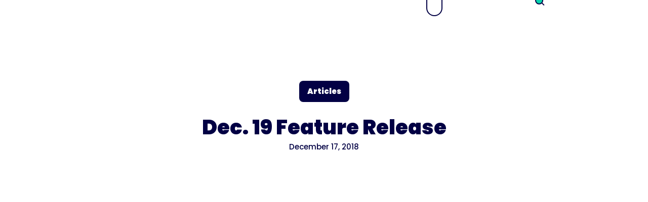

--- FILE ---
content_type: text/html
request_url: https://trainual.com/manual/dec-19-feature-release
body_size: 41065
content:
<!DOCTYPE html><!-- Last Published: Fri Nov 21 2025 09:14:30 GMT+0000 (Coordinated Universal Time) --><html data-wf-domain="trainual.com" data-wf-page="64ecea06c2aaa629ab8c285a" data-wf-site="61aa482275701e897156da77" lang="en" data-wf-collection="64ecea06c2aaa629ab8c276b" data-wf-item-slug="dec-19-feature-release"><head><meta charset="utf-8"/><title>Dec. 19 Feature Release</title><meta content="" name="description"/><meta content="Dec. 19 Feature Release" property="og:title"/><meta content="" property="og:description"/><meta content="https://cdn.prod.website-files.com/61aa482275701e722856da7b/68ff702214ca7c0a94ccc498_61b8c8484e3c63f945f08769_61aa482275701eb24456e7c9_book-calculate-calculator-5775-1-scaled.jpeg" property="og:image"/><meta content="Dec. 19 Feature Release" property="twitter:title"/><meta content="" property="twitter:description"/><meta content="https://cdn.prod.website-files.com/61aa482275701e722856da7b/68ff702214ca7c0a94ccc498_61b8c8484e3c63f945f08769_61aa482275701eb24456e7c9_book-calculate-calculator-5775-1-scaled.jpeg" property="twitter:image"/><meta property="og:type" content="website"/><meta content="summary_large_image" name="twitter:card"/><meta content="width=device-width, initial-scale=1" name="viewport"/><meta content="x9JUP5m8qeUaJs4ZBNRcypcYjBTIgXsxjFee30Cnjg4" name="google-site-verification"/><link href="https://cdn.prod.website-files.com/61aa482275701e897156da77/css/trainual.shared.3b7abe500.min.css" rel="stylesheet" type="text/css"/><link href="https://fonts.googleapis.com" rel="preconnect"/><link href="https://fonts.gstatic.com" rel="preconnect" crossorigin="anonymous"/><script src="https://ajax.googleapis.com/ajax/libs/webfont/1.6.26/webfont.js" type="text/javascript"></script><script type="text/javascript">WebFont.load({  google: {    families: ["Inconsolata:400,700","Kalam:regular","Poppins:regular,italic,500,500italic,800,800italic","Poppins:regular,italic,500,500italic,800,800italic,900,900italic","Poppins:regular,600,800","Poppins:regular,700"]  }});</script><script type="text/javascript">!function(o,c){var n=c.documentElement,t=" w-mod-";n.className+=t+"js",("ontouchstart"in o||o.DocumentTouch&&c instanceof DocumentTouch)&&(n.className+=t+"touch")}(window,document);</script><link href="https://cdn.prod.website-files.com/61aa482275701e897156da77/61aa6c373ba53652adddca34_favicon%2032x32%20white.png" rel="shortcut icon" type="image/x-icon"/><link href="https://cdn.prod.website-files.com/61aa482275701e897156da77/61aa6cdb27e62304a08423f2_Webclip%20icon-16.png" rel="apple-touch-icon"/><link href="https://trainual.com/manual/dec-19-feature-release" rel="canonical"/><!-- Start cookieyes banner --> 
<script id="cookieyes" type="text/javascript" src="https://cdn-cookieyes.com/client_data/f1a487be07fafaf3c64f9b2a/script.js"></script> 
<!-- End cookieyes banner -->

<!-- Trainual logged-in --> 
<script>
  if (window.location.href == "https://trainual.com/" || window.location.href == "https://www.trainual.com/") {
    let cookieString = document.cookie;
    if (cookieString.indexOf('signed_in_users',0) >= 0) {
      window.location.replace("https://app.trainual.com");}}
</script>
<!-- End Trainual logged-in --> 

<!-- Intellimize start -->
<style>.anti-flicker, .anti-flicker * {
    visibility: hidden !important;
    opacity: 0 !important;
}</style>
<script>(function (e, t, p) {
    var n = document.documentElement, s = {p: [], r: []}, u = {
        p: s.p, r: s.r, push: function (e) {
            s.p.push(e)
        }, ready: function (e) {
            s.r.push(e)
        }
    };
    e.intellimize = u, n.className += " " + p, setTimeout(function () {
        n.className = n.className.replace(RegExp(" ?" + p), "")
    }, t)
})(window, 4000, 'anti-flicker')</script>
<link rel="preload" href="https://cdn.intellimize.co/snippet/117567307.js" as="script">
<script src="https://cdn.intellimize.co/snippet/117567307.js" async
        onerror="document.documentElement.className = document.documentElement.className.replace(RegExp(' ?anti-flicker'), '');"></script>
<link rel="preconnect" href="https://api.intellimize.co" crossorigin>
<link rel="preconnect" href="https://117567307.intellimizeio.com">
<link rel="preconnect" href="https://log.intellimize.co" crossorigin>
<!-- Intellimize end -->

<!-- Mutiny -->
<script>
(function(){var a=window.mutiny=window.mutiny||{};if(!window.mutiny.client){a.client={_queue:{}};var b=["identify","trackConversion"];var c=[].concat(b,["defaultOptOut","optOut","optIn"]);var d=function factory(c){return function(){for(var d=arguments.length,e=new Array(d),f=0;f<d;f++){e[f]=arguments[f]}a.client._queue[c]=a.client._queue[c]||[];if(b.includes(c)){return new Promise(function(b,d){a.client._queue[c].push({args:e,resolve:b,reject:d});setTimeout(d,500)})}else{a.client._queue[c].push({args:e})}}};c.forEach(function(b){a.client[b]=d(b)})}})();
</script>
<script data-cfasync="false" src="https://client-registry.mutinycdn.com/personalize/client/fcb990498f47adcd.js"></script>
<!-- End Mutiny -->

<!-- Calendly -->
<link href="https://assets.calendly.com/assets/external/widget.css" rel="stylesheet"><script src="https://assets.calendly.com/assets/external/widget.js" type="text/javascript" async></script>
<!-- End Calendly -->

<!-- CustomerAI -->
<script async="async" src="https://static.mobilemonkey.com/js/mm_e8904ae3-8a57-43c9-b455-b7e5e1403693-72489526.js"></script>
<!-- End CustomerAI -->

<!-- Google Tag Manager -->
<script>(function(w,d,s,l,i){w[l]=w[l]||[];w[l].push({'gtm.start':
new Date().getTime(),event:'gtm.js'});var f=d.getElementsByTagName(s)[0],
j=d.createElement(s),dl=l!='dataLayer'?'&l='+l:'';j.async=true;j.src=
'https://www.googletagmanager.com/gtm.js?id='+i+dl;f.parentNode.insertBefore(j,f);
})(window,document,'script','dataLayer','GTM-W436QL6');</script>
<!-- End Google Tag Manager -->

<!-- EXTRA ADDED ITEMS BELOW -->

<!-- [Attributes by Finsweet] Form Submit Actions -->
<script defer src="https://cdn.jsdelivr.net/npm/@finsweet/attributes-formsubmit@1/formsubmit.js"></script>

<!-- [Attributes by Finsweet] Link blocks in editor -->
<script defer src="https://cdn.jsdelivr.net/npm/@finsweet/attributes-linkblockedit@1/linkblockedit.js"></script>

<!-- [Attributes by Finsweet] Modal -->
<script async src="https://cdn.jsdelivr.net/npm/@finsweet/attributes-modal@1/modal.js"></script>

<!-- Vimeo -->
<script type="text/javascript" defer="defer" src="https://extend.vimeocdn.com/ga/77149461.js"></script>
<!-- End Vimeo -->

<!-- Profitwell -->
<script type="text/javascript"> 
(function(i,s,o,g,r,a,m){i['ProfitWellObject']=r;i[r]=i[r]||function(){ (i[r].q=i[r].q||[]).push(arguments)},i[r].l=1*new Date();a=s.createElement(o), m=s.getElementsByTagName(o)[0];a.async=1;a.src=g;m.parentNode.insertBefore(a,m); })(window,document,'script','https://dna8twue3dlxq.cloudfront.net/js/profitwell.js','profitwell'); 
profitwell('auth_token', '0bcbb3d097f9e137acd03fa90a9ed0dd'); 
</script>
<!-- End Profitwell -->

<!-- G2 tracking -->
<script>(function (c, p, d, u, id, i) {
  id = ''; // Optional Custom ID for user in your system
  u = 'https://tracking.g2crowd.com/attribution_tracking/conversions/' + c + '.js?p=' + encodeURI(p) + '&e=' + id;
  i = document.createElement('script');
  i.type = 'application/javascript';
  i.async = true;
  i.src = u;
  d.getElementsByTagName('head')[0].appendChild(i);
}("3076", document.location.href, document));</script>


<!--Vector Tracking Script-->
<script>
    !function(e,r){try{if(e.vector)return void console.log("Vector snippet included more than once.");var t={};t.q=t.q||[];for(var o=["load","identify","on"],n=function(e){return function(){var r=Array.prototype.slice.call(arguments);t.q.push([e,r])}},c=0;c<o.length;c++){var a=o[c];t[a]=n(a)}if(e.vector=t,!t.loaded){var i=r.createElement("script");i.type="text/javascript",i.async=!0,i.src="https://cdn.vector.co/pixel.js";var l=r.getElementsByTagName("script")[0];l.parentNode.insertBefore(i,l),t.loaded=!0}}catch(e){console.error("Error loading Vector:",e)}}(window,document);
    vector.load("47998048-d43f-40c1-b830-72d054dc5ac8");
</script>

<!-- IP Lookup -->
<script>
    window.lo_use_ip_lookups = true;
</script>

<script type='text/javascript'>
window.__lo_site_id = 124375;

	(function() {
		var wa = document.createElement('script'); wa.type = 'text/javascript'; wa.async = true;
		wa.src = 'https://d10lpsik1i8c69.cloudfront.net/w.js';
		var s = document.getElementsByTagName('script')[0]; s.parentNode.insertBefore(wa, s);
	  })();
	</script>
<!-- End IP Lookup --><!-- [Attributes by Finsweet] Table of Contents -->
<script defer src="https://cdn.jsdelivr.net/npm/@finsweet/attributes-toc@1/toc.js"></script>

<meta class="swiftype" name="title" data-type="string" content="Dec. 19 Feature Release" />
  <meta class="swiftype" name="body" data-type="text" content="" />

<!-- [Attributes by Finsweet] Powerful Rich Text -->
<script defer src="https://cdn.jsdelivr.net/npm/@finsweet/attributes-richtext@1/richtext.js"></script>

<style>
.toc-h2 {
font-weight: 600;
}
.toc-h2 a, .toc-h3 a, .toc-h4 a{
   color: #020044;
   text-decoration:none;
   /*more styles her */
}
.toc-h2.toc-active {
font-weight: 800;
}
ul {
padding-left: 40px;
}
</style>

<style>
.toc-story-h2 {
font-weight: 600;
}
.toc-story-h2 a, .toc-story-h3 a, .toc-story-h4 a{
   color: #020044;
   text-decoration:none;
   /*more styles her */
}
.toc-story-h2.toc-story-active {
font-weight: 800;
}
ul {
padding-left: 40px;
}
</style>

</head><body><div class="page-wrapper"><div class="w-layout-vflex wrap-googletag"><div class="html-googletag w-embed w-iframe"><!-- Google Tag Manager (noscript) -->
<noscript><iframe src="https://www.googletagmanager.com/ns.html?id=GTM-W436QL6"
height="0" width="0" style="display:none;visibility:hidden"></iframe></noscript>
<!-- End Google Tag Manager (noscript) --></div></div><div class="w-layout-vflex global"><div class="html-global w-embed"><style>

::selection {
  background: #020044; /* WebKit/Blink Browsers */
	color: white;
}

::-moz-selection {
   background: #020044; /* Gecko Browsers */
}

* {
  -webkit-font-smoothing: antialiased;
  -moz-osx-font-smoothing: grayscale;
}

.w-slider-dot {
  height: 16px;
  background: #020044;
}
.w-slider-dot.w-active {
    height: 16px;
    background: #06D4AE;
}
.w-slider-dot {
    position: relative;
    display: inline-block;
    height: 16px;
    width: 16px;
    background-color: #020044;
    cursor: pointer;
    margin: 0 8px 0em;
    transition: background-color 100ms,color 100ms;
}


::selection {
  background: #BDCCD4; /* WebKit/Blink Browsers */
	color: #fff;
}

::-moz-selection {
   background: #BDCCD4; /* Gecko Browsers */
   color: #fff;
}

 -webkit-font-smoothing: antialiased;
  -moz-osx-font-smoothing: grayscale;
  font-smoothing: antialiased;
  text-rendering: optimizeLegibility;

}


/* Focus state style for keyboard navigation for the focusable elements */
*[tabindex]:focus-visible,
  input[type="file"]:focus-visible {
   outline: 0.125rem solid #4d65ff;
   outline-offset: 0.125rem;
}

/* Snippet gets rid of top margin on first element in any rich text*/
.w-richtext>:first-child {
	margin-top: 0;
}

/* Snippet gets rid of bottom margin on last element in any rich text*/
.w-richtext>:last-child, .w-richtext ol li:last-child, .w-richtext ul li:last-child {
	margin-bottom: 0;
}

/* Prevent all click and hover interaction with an element */
.pointer-events-off {
	pointer-events: none !important;
}

/* Enables all click and hover interaction with an element */
.pointer-events-on {
  pointer-events: auto !important;
}

/* Create a class of .div-square which maintains a 1:1 dimension of a div */
.div-square::after {
	content: "";
	display: block;
	padding-bottom: 100%;
}

/* Make sure containers never lose their center alignment */
.container-medium,.container-small, .container-large {
	margin-right: auto !important;
  margin-left: auto !important;
}

a:button-2023:hover > .img-button-arrow {
transform: translateX(16px);
}

/* 
Make the following elements inherit typography styles from the parent and not have hardcoded values. 
Important: You will not be able to style for example "All Links" in Designer with this CSS applied.
Uncomment this CSS to use it in the project. Leave this message for future hand-off.
*/
/*
a,
.w-input,
.w-select,
.w-tab-link,
.w-nav-link,
.w-dropdown-btn,
.w-dropdown-toggle,
.w-dropdown-link {
  color: inherit;
  text-decoration: inherit;
  font-size: inherit;
}
*/

/* Apply "..." after 4 lines of text */
.text-style-4lines {
	display: -webkit-box;
	overflow: hidden !important;
	-webkit-line-clamp: 4 !important;
	-webkit-box-orient: vertical;

}

.text-style-8lines {
display: -webkit-box;
overflow:hidden;
-webkit-line-clamp:8;
-webkit-box-orient:vertical;
}

/* Apply "..." after 3 lines of text */
.text-style-3lines {
	display: -webkit-box;
	overflow: hidden;
	-webkit-line-clamp: 3;
	-webkit-box-orient: vertical;
}


/* Apply "..." after 2 lines of text */
.text-style-2lines {
	display: -webkit-box;
	overflow: hidden;
	-webkit-line-clamp: 2;
	-webkit-box-orient: vertical;
}

/* Adds inline flex display */
.display-inlineflex {
  display: inline-flex;
}

/* These classes are never overwritten */
.hide {
  display: none !important;
}
body {
  -webkit-font-smoothing: antialiased;
  -moz-osx-font-smoothing: grayscale;
  font-smoothing: antialiased;
  text-rendering: optimizeLegibility;
}

.margin-0 {
  margin: 0rem !important;
}
  
.padding-0 {
  padding: 0rem !important;
}

.spacing-clean {
padding: 0rem !important;
margin: 0rem !important;
}

.margin-top {
  margin-right: 0rem !important;
  margin-bottom: 0rem !important;
  margin-left: 0rem !important;
}

.padding-top {
  padding-right: 0rem !important;
  padding-bottom: 0rem !important;
  padding-left: 0rem !important;
}
  
.margin-right {
  margin-top: 0rem !important;
  margin-bottom: 0rem !important;
  margin-left: 0rem !important;
}

.padding-right {
  padding-top: 0rem !important;
  padding-bottom: 0rem !important;
  padding-left: 0rem !important;
}

.margin-bottom {
  margin-top: 0rem !important;
  margin-right: 0rem !important;
  margin-left: 0rem !important;
}

.padding-bottom {
  padding-top: 0rem !important;
  padding-right: 0rem !important;
  padding-left: 0rem !important;
}

.margin-left {
  margin-top: 0rem !important;
  margin-right: 0rem !important;
  margin-bottom: 0rem !important;
}
  
.padding-left {
  padding-top: 0rem !important;
  padding-right: 0rem !important;
  padding-bottom: 0rem !important;
}
  
.margin-horizontal {
  margin-top: 0rem !important;
  margin-bottom: 0rem !important;
}

.padding-horizontal {
  padding-top: 0rem !important;
  padding-bottom: 0rem !important;
}

.margin-vertical {
  margin-right: 0rem !important;
  margin-left: 0rem !important;
}
  
.padding-vertical {
  padding-right: 0rem !important;
  padding-left: 0rem !important;
}

.align-center {
align-items: center;
}

input[type=text] {   
    -webkit-appearance: none;
    -moz-appearance: none;
    appearance: none;
}

/*
[href="#"] {
color: red;
outline: 3px solid red;
}*/
   
</style>

<style>
	input[type="text"],
	input[type="button"],
	input[type="submit"],
    input[type="email"],
  	.text-field
  	.textarea
  	
{   
       -webkit-appearance: none;
       -moz-appearance: none;
       appearance: none;
}
</style>

<style>
  ::selection {
    background: #FFB885; /* WebKit/Blink Browsers */
    color: #503A3A;
  }

  ::-moz-selection {
     background: #FFB885; /* Gecko Browsers */
     color: #503A3A;
  }

  /* Focus state style for keyboard navigation for the focusable elements */
  *[tabindex]:focus-visible,
    input[type="file"]:focus-visible {
     outline: 0.125rem solid #4d65ff;
     outline-offset: 0.125rem;
  }

  /* Get rid of top margin on first element in any rich text element */
  .w-richtext > :not(div):first-child, .w-richtext > div:first-child > :first-child {
    margin-top: 0 !important;
  }

  /* Get rid of bottom margin on last element in any rich text element */
  .w-richtext>:last-child, .w-richtext ol li:last-child, .w-richtext ul li:last-child {
    margin-bottom: 0 !important;
  }

  /* Prevent all click and hover interaction with an element */
  .pointer-events-off {
    pointer-events: none !important;
  }

  /* Enables all click and hover interaction with an element */
  .pointer-events-on {
    pointer-events: auto !important;
  }

  /* Create a class of .div-square which maintains a 1:1 dimension of a div */
  .div-square::after {
    content: "";
    display: block;
    padding-bottom: 100%;
  }

  /* Make sure containers never lose their center alignment */
  .container-medium,.container-small, .container-large {
    margin-right: auto !important;
    margin-left: auto !important;
  }

  /* Apply "..." after 4 lines of text */
  .text-style-4lines {
    display: -webkit-box;
    overflow: hidden !important;
    -webkit-line-clamp: 4 !important;
    -webkit-box-orient: vertical;
  }

  .text-style-8lines {
    display: -webkit-box;
    overflow:hidden;
    -webkit-line-clamp:8;
    -webkit-box-orient:vertical;
  }

  /* Apply "..." after 3 lines of text */
  .text-style-3lines {
    display: -webkit-box;
    overflow: hidden;
    -webkit-line-clamp: 3;
    -webkit-box-orient: vertical;
  }

  /* Apply "..." after 2 lines of text */
  .text-style-2lines {
    display: -webkit-box;
    overflow: hidden;
    -webkit-line-clamp: 2;
    -webkit-box-orient: vertical;
  }

  /* Adds inline flex display */
  .display-inlineflex {
    display: inline-flex;
  }

  /* These classes are never overwritten */
  .hide {
    display: none !important;
  }

  body {
    -webkit-font-smoothing: antialiased;
    -moz-osx-font-smoothing: grayscale;
    font-smoothing: antialiased;
    text-rendering: optimizeLegibility;
  }

  .margin-0 {
    margin: 0rem !important;
  }

  .padding-0 {
    padding: 0rem !important;
  }

  .spacing-clean {
    padding: 0rem !important;
    margin: 0rem !important;
  }

  .margin-top {
    margin-right: 0rem !important;
    margin-bottom: 0rem !important;
    margin-left: 0rem !important;
  }

  .padding-top {
    padding-right: 0rem !important;
    padding-bottom: 0rem !important;
    padding-left: 0rem !important;
  }

  .margin-right {
    margin-top: 0rem !important;
    margin-bottom: 0rem !important;
    margin-left: 0rem !important;
  }

  .padding-right {
    padding-top: 0rem !important;
    padding-bottom: 0rem !important;
    padding-left: 0rem !important;
  }

  .margin-bottom {
    margin-top: 0rem !important;
    margin-right: 0rem !important;
    margin-left: 0rem !important;
  }

  .padding-bottom {
    padding-top: 0rem !important;
    padding-right: 0rem !important;
    padding-left: 0rem !important;
  }

  .margin-left {
    margin-top: 0rem !important;
    margin-right: 0rem !important;
    margin-bottom: 0rem !important;
  }

  .padding-left {
    padding-top: 0rem !important;
    padding-right: 0rem !important;
    padding-bottom: 0rem !important;
  }

  .margin-horizontal {
    margin-top: 0rem !important;
    margin-bottom: 0rem !important;
  }

  .padding-horizontal {
    padding-top: 0rem !important;
    padding-bottom: 0rem !important;
  }

  .margin-vertical {
    margin-right: 0rem !important;
    margin-left: 0rem !important;
  }

  .padding-vertical {
    padding-right: 0rem !important;
    padding-left: 0rem !important;
  }

  .align-center {
    align-items: center;
  }

</style></div><div class="w-layout-vflex page_code_wrap"><div class="page_code_base w-embed"><style>
/* variables */
:root {
	--font-weight--inherit: inherit;
	--font-weight--100: 100;
	--font-weight--200: 200;
	--font-weight--300: 300;
	--font-weight--400: 400;
	--font-weight--500: 500;
	--font-weight--600: 600;
	--font-weight--700: 700;
	--font-weight--800: 800;
	--font-weight--900: 900;
	--text-transform--none: none;
	--text-transform--uppercase: uppercase;
	--text-transform--capitalize: capitalize;
	--text-transform--lowercase: lowercase;
	--text-transform--inherit: inherit;
	--max-width--none: none;
}

/* default styles */
body {
	font-smoothing: antialiased;
	-webkit-font-smoothing: antialiased;
}
h1, h2, h3, h4, h5, h6 {
	font-size: inherit;
	line-height: inherit;
	font-weight: inherit;
}
h1, h2, h3, h4, h5, h6, p, label, blockquote {
	margin-top: 0;
	margin-bottom: 0;
}
button {
	background-color: unset;
	padding: unset;
	text-align: inherit;
	cursor: pointer;
}
img::selection {
	background: transparent;
}
:is(h1, h2, h3, h4, h5, h6, p) a {
	text-decoration: underline;
}
.w-richtext > *:first-child {
	margin-top: 0;
}
.w-richtext > *:last-child {
	margin-bottom: 0;
}
video {
	width: 100%;
	object-fit: cover;
}
video.wf-empty {
	padding: 0;
}
svg {
	display: block;
}
section, header, footer {
	position: relative;
}

/* line clamp */
.u-line-clamp-1, .u-line-clamp-2, .u-line-clamp-3, .u-line-clamp-4 {
	display: -webkit-box;
	overflow: hidden;
	-webkit-line-clamp: 1;
	-webkit-box-orient: vertical;
}
.u-line-clamp-2 { -webkit-line-clamp: 2; }
.u-line-clamp-3 { -webkit-line-clamp: 3; }
.u-line-clamp-4 { -webkit-line-clamp: 4; }

/* component attributes */

/* section padding */
[data-padding-top="none"] { padding-top: var(--padding-vertical--none); }
[data-padding-bottom="none"] { padding-bottom: var(--padding-vertical--none); }

[data-padding-top="small"] { padding-top: var(--padding-vertical--small); }
[data-padding-bottom="small"] { padding-bottom: var(--padding-vertical--small); }

[data-padding-top="main"] { padding-top: var(--padding-vertical--main); }
[data-padding-bottom="main"] { padding-bottom: var(--padding-vertical--main); }

[data-padding-top="large"] { padding-top: var(--padding-vertical--large); }
[data-padding-bottom="large"] { padding-bottom: var(--padding-vertical--large); }

/* hide section if it has no cms items */
[data-cms-check="true"]:not(:has(.w-dyn-item)) {
	display: none;
}

</style></div><div class="page_code_color w-embed"><style>
/* theme light */
:root,
[data-theme="light"],
[data-theme="dark"] [data-theme="invert"] {
	--theme--background: var(--swatch--white);
  --theme--background-secondary: var(--swatch--oatmeal);
	--theme--text: var(--swatch--primary);
  --theme--text-secondary: var(--swatch--green);
	--theme--border: var(--swatch--primary);
  --theme--border-secondary: var(--swatch--primary);
  --theme--text-tertiary: var(--swatch--primary);
	/* button primary */
	--button-primary--background: var(--swatch--primary);
	--button-primary--text: var(--swatch--white);
	--button-primary--border: var(--swatch--green);
	--button-primary--background-hover: var(--swatch--green);
	--button-primary--text-hover: var(--swatch--white);
	--button-primary--border-hover: var(--swatch--green);
	/* button secondary */
	--button-secondary--background: var(--swatch--purple);
	--button-secondary--text: var(--swatch--white);
	--button-secondary--border: var(--swatch--primary);
	--button-secondary--background-hover: var(--swatch--primary);
	--button-secondary--text-hover: var(--swatch--white);
	--button-secondary--border-hover: var(--swatch--primary);
  	/* button outline */
	--button-outline--background: var(--swatch--transparent);
	--button-outline--text: var(--swatch--primary);
	--button-outline--border: var(--swatch--primary);
	--button-outline--background-hover: var(--swatch--primary);
	--button-outline--text-hover: var(--swatch--white);
	--button-outline--border-hover: var(--swatch--primary);
    	/* button solid */
	--button-solid--background: var(--swatch--primary);
	--button-solid--text: var(--swatch--white);
	--button-solid--border: var(--swatch--primary);
	--button-solid--background-hover: var(--swatch--green);
	--button-solid--text-hover: var(--swatch--white);
	--button-solid--border-hover: var(--swatch--green);
  /* button nav */
  --button-nav--background: var(--swatch--brand);
  --button-nav--text: var(--swatch--primary);
  --button-nav--border: var(--swatch--transparent);
  --button-nav--background-hover: var(--swatch--primary);
  --button-nav--text-hover: var(--swatch--light);
  --button-nav--border-hover: var(--swatch--transparent);
   /* button small */
  --button-small--background: var(--swatch--transparent);
  --button-small--text: var(--swatch--primary);
  --button-small--border: var(--swatch--transparent);
  --button-small--background-hover: var(--swatch--transparent);
  --button-small--text-hover: var(--swatch--primary);
  --button-small--border-hover: var(--swatch--transparent);
     /* button minimal */
  --button-minimal--background: var(--swatch--transparent);
  --button-minimal--text: var(--swatch--primary);
  --button-minimal--border: var(--swatch--transparent);
  --button-minimal--background-hover: var(--swatch--transparent);
  --button-minimal--text-hover: var(--swatch--primary);
  --button-minimal--border-hover: var(--swatch--transparent);
  /* check */
  --check--text: var(--swatch--primary);
  --check-purple--text: var(--swatch--purple);
  --check-green--text: var(--swatch--green);
  /* eyebrow */
  --eyebrow--text: var(--swatch--primary);
}
/* theme dark */
[data-theme="dark"],
[data-theme="invert"],
[data-theme="light"] [data-theme="invert"] {
	--theme--background: var(--swatch--primary);
  --theme--background-secondary: var(--swatch--purple);
	--theme--text: var(--swatch--white);
  --theme--text-secondary: var(--swatch--green);
	--theme--border: var(--swatch--primary);
  --theme--text-tertiary: var(--swatch--primary);
	/* button primary */
	--button--background: var(--swatch--brand);
	--button--text: var(--swatch--brand-text);
	--button--border: var(--swatch--dark);
	--button--background-hover: var(--swatch--dark-secondary);
	--button--text-hover: var(--swatch--primary);
	--button--border-hover: var(--swatch--primary);
	/* button secondary */
	--button-secondary--background: var(--swatch--white);
	--button-secondary--text: var(--swatch--primary);
	--button-secondary--border: var(--swatch--white);
	--button-secondary--background-hover: var(--swatch--transparent);
	--button-secondary--text-hover: var(--swatch--white);
	--button-secondary--border-hover: var(--swatch--white);
	/* button outline */
	--button-outline--background: var(--swatch--transparent);
	--button-outline--text: var(--swatch--white);
	--button-outline--border: var(--swatch--white);
	--button-outline--background-hover: var(--swatch--white);
	--button-outline--text-hover: var(--swatch--primary);
	--button-outline--border-hover: var(--swatch--white);
	/* button solid */
	--button-solid--background: var(--swatch--green);
	--button-solid--text: var(--swatch--white);
	--button-solid--border: var(--swatch--green);
	--button-solid--background-hover: var(--swatch--transparent);
	--button-solid--text-hover: var(--swatch--green);
	--button-solid--border-hover: var(--swatch--green);
  /* button nav */
  --button-nav--background: var(--swatch--brand);
  --button-nav--text: var(--swatch--brand);
  --button-nav--border: var(--swatch--transparent);
  --button-nav--background-hover: var(--swatch--light);
  --button-nav--text-hover: var(--swatch--primary);
  --button-nav--border-hover: var(--swatch--transparent);
     /* button small */
  --button-small--background: var(--swatch--transparent);
  --button-small--text: var(--swatch--light);
  --button-small--border: var(--swatch--transparent);
  --button-small--background-hover: var(--swatch--transparent);
  --button-small--text-hover: var(--swatch--light);
  --button-small--border-hover: var(--swatch--transparent);
       /* button minimal */
  --button-minimal--background: var(--swatch--transparent);
  --button-minimal--text: var(--swatch--white);
  --button-minimal--border: var(--swatch--transparent);
  --button-minimal--background-hover: var(--swatch--transparent);
  --button-minimal--text-hover: var(--swatch--white);
  --button-minimal--border-hover: var(--swatch--transparent);
  /* check */
  --check--text: var(--swatch--primary);
  --check-purple--text: var(--swatch--purple);
    /* eyebrow */
  --eyebrow--text: var(--swatch--yellow);
}

/* theme oatmeal */
[data-theme="oatmeal"],
[data-theme="invert"],
[data-theme="light"] [data-theme="invert"] {
	--theme--background: var(--swatch--oatmeal);
  --theme--background-secondary: var(--swatch--white);
	--theme--text: var(--swatch--primary);
  --theme--text-secondary: var(--swatch--green);
	--theme--border: var(--swatch--oatmeal);
  --theme--text-tertiary: var(--swatch--primary);
      /* eyebrow */
  --eyebrow--text: var(--swatch--primary);
} 

/* theme purple */
[data-theme="purple"] {
	--theme--background: var(--swatch--purple);
  --theme--background-secondary: var(--swatch--primary);
	--theme--text: var(--swatch--white);
  --theme--text-secondary: var(--swatch--green);
	--theme--border: var(--swatch--purple);
  --theme--text-tertiary: var(--swatch--purple);
      /* eyebrow */
  --eyebrow--text: var(--swatch--white);
  /* button primary */
	--button--background: var(--swatch--brand);
	--button--text: var(--swatch--brand-text);
	--button--border: var(--swatch--primary);
	--button--background-hover: var(--swatch--dark-secondary);
	--button--text-hover: var(--swatch--primary);
	--button--border-hover: var(--swatch--primary);
	/* button secondary */
	--button-secondary--background: var(--swatch--white);
	--button-secondary--text: var(--swatch--purple);
	--button-secondary--border: var(--swatch--white);
	--button-secondary--background-hover: var(--swatch--transparent);
	--button-secondary--text-hover: var(--swatch--white);
	--button-secondary--border-hover: var(--swatch--white);
	/* button outline */
	--button-outline--background: var(--swatch--transparent);
	--button-outline--text: var(--swatch--white);
	--button-outline--border: var(--swatch--white);
	--button-outline--background-hover: var(--swatch--white);
	--button-outline--text-hover: var(--swatch--primary);
	--button-outline--border-hover: var(--swatch--white);
	/* button solid */
	--button-solid--background: var(--swatch--green);
	--button-solid--text: var(--swatch--white);
	--button-solid--border: var(--swatch--green);
	--button-solid--background-hover: var(--swatch--transparent);
	--button-solid--text-hover: var(--swatch--green);
	--button-solid--border-hover: var(--swatch--green);
  /* button nav */
  --button-nav--background: var(--swatch--brand);
  --button-nav--text: var(--swatch--brand);
  --button-nav--border: var(--swatch--transparent);
  --button-nav--background-hover: var(--swatch--light);
  --button-nav--text-hover: var(--swatch--primary);
  --button-nav--border-hover: var(--swatch--transparent);
     /* button small */
  --button-small--background: var(--swatch--transparent);
  --button-small--text: var(--swatch--light);
  --button-small--border: var(--swatch--transparent);
  --button-small--background-hover: var(--swatch--transparent);
  --button-small--text-hover: var(--swatch--light);
  --button-small--border-hover: var(--swatch--transparent);
       /* button minimal */
  --button-minimal--background: var(--swatch--transparent);
  --button-minimal--text: var(--swatch--white);
  --button-minimal--border: var(--swatch--transparent);
  --button-minimal--background-hover: var(--swatch--transparent);
  --button-minimal--text-hover: var(--swatch--white);
  --button-minimal--border-hover: var(--swatch--transparent);
  /* check */
  --check--text: var(--swatch--primary);
  --check-purple--text: var(--swatch--purple);
}

[data-button-style="primary"] {
	/* button primary */
	--button--background: var(--button-primary--background);
	--button--text: var(--button-primary--text);
	--button--border: var(--button-primary--border);
	--button--background-hover: var(--button-primary--background-hover);
	--button--text-hover: var(--button-primary--text-hover);
	--button--border-hover: var(--button-primary--border-hover);
  }
/* button secondary */
[data-button-style="secondary"] {
	--button--background: var(--button-secondary--background);
	--button--text: var(--button-secondary--text);
	--button--border: var(--button-secondary--border);
	--button--background-hover: var(--button-secondary--background-hover);
	--button--text-hover: var(--button-secondary--text-hover);
	--button--border-hover: var(--button-secondary--border-hover);
}
/* button outline */
[data-button-style="outline"] {
	--button--background: var(--button-outline--background);
	--button--text: var(--button-outline--text);
	--button--border: var(--button-outline--border);
	--button--background-hover: var(--button-outline--background-hover);
	--button--text-hover: var(--button-outline--text-hover);
	--button--border-hover: var(--button-outline--border-hover);
}
/* button solid */
[data-button-style="solid"] {
	--button--background: var(--button-solid--background);
	--button--text: var(--button-solid--text);
	--button--border: var(--button-solid--border);
	--button--background-hover: var(--button-solid--background-hover);
	--button--text-hover: var(--button-solid--text-hover);
	--button--border-hover: var(--button-solid--border-hover);
}
/* button minimal */
[data-button-style="minimal"] {
	--button--background: var(--button-minimal--background);
	--button--text: var(--button-minimal--text);
	--button--border: var(--button-minimal--border);
	--button--background-hover: var(--button-minimal--background-hover);
	--button--text-hover: var(--button-minimal--text-hover);
	--button--border-hover: var(--button-minimal--border-hover);
  padding: 0 !important; /* Remove padding */
}
[data-eyebrow-style="default"] {
	--eyebrow--text: var(--eyebrow-default--text);
}
/* check */
[data-check-style="primary"] {
 --check--text: var(--check--text);
}
[data-check-style="purple"] {
 --check--text: var(--check-purple--text);
}
[data-check-style="green"] {
 --check--text: var(--check-green--text);
}

/* divider */
[data-divider-background="inherit"] {--divider--background: var(--swatch--transparent);}
[data-divider-background="purple"] {--divider--background: var(--swatch--purple);}
[data-divider-background="white"] {--divider--background: var(--swatch--white);}
[data-divider-background="dark"] {--divider--background: var(--swatch--primary);}
[data-divider-background="oatmeal"] {--divider--background: var(--swatch--oatmeal);}
[data-divider-background="green"] {--divider--background: var(--swatch--green);}
[data-divider-background="yellow"] {--divider--background: var(--swatch--yellow);}

[data-divider-foreground="purple"] {--divider--foreground: var(--swatch--purple);}
[data-divider-foreground="white"] {--divider--foreground: var(--swatch--white);}
[data-divider-foreground="dark"] {--divider--foreground: var(--swatch--primary);}
[data-divider-foreground="oatmeal"] {--divider--foreground: var(--swatch--oatmeal);}
[data-divider-foreground="green"] {--divider--foreground: var(--swatch--green);}
[data-divider-foreground="yellow"] {--divider--foreground: var(--swatch--yellow);}

.section_spacer[data-divider-direction="inherit"] .divider-left {display: block;}
.section_spacer[data-divider-direction="inherit"] .divider-right {display: none;}
.section_spacer[data-divider-direction="flip"] .divider-right {display: block;}
.section_spacer[data-divider-direction="flip"] .divider-left {display: none;}

/* apply colors */
:is(c, :where([data-theme]:not([data-theme="inherit"]))) {
	background-color: var(--theme--background);
	color: var(--theme--text);
}
</style></div><div class="page_code_responsive w-embed"><style>
/* desktop */
:root {
	/* custom */
}
/* tablet */
@media screen and (max-width: 991px) {
	:root {
		/* custom */
		--padding-horizontal--main: 2rem;
		/* adaptive sizes */
		--size--2rem: 1.75rem;
		--size--2-5rem: 2.18rem;
		--size--3rem: 2.52rem;
		--size--3-5rem: 2.73rem;
		--size--4rem: 3rem;
		--size--4-5rem: 3.375rem;
		--size--5rem: 3.75rem;
		--size--5-5rem: 4.125rem;
		--size--6rem: 4.5rem;
		--size--6-5rem: 4.875rem;
		--size--7rem: 5.25rem;
		--size--7-5rem: 5.625rem;
		--size--8rem: 6rem;
		--size--8-5rem: 6.375rem;
		--size--9rem: 6.75rem;
		--size--9-5rem: 7.125rem;
		--size--10rem: 7.5rem;
		--size--11rem: 8.25rem;
		--size--12rem: 9rem;
		--size--13rem: 9.75rem;
		--size--14rem: 10.5rem;
		--size--15rem: 11.25rem;
		--size--16rem: 12rem;
    --size--17rem: 12.75rem;
    --size--18rem: 13.5rem;
    --size--19rem: 14.25rem;
    --size--20rem: 15rem;
	}
  .g_content_header .g_rich-text ul {
  list-style-position: inside;
  padding-left: 0;
  margin-left: 0;
}
}
/* landscape */
@media screen and (max-width: 767px) {
	:root {
		/* custom */
		--padding-horizontal--main: 1rem;
		/* adaptive sizes */
		--size--2-5rem: 2rem;
		--size--3rem: 2.25rem;
		--size--3-5rem: 2.375rem;
		--size--4rem: 2.5rem;
		--size--4-5rem: 2.75rem;
		--size--5rem: 3rem;
		--size--5-5rem: 3.25rem;
		--size--6rem: 3.5rem;
		--size--6-5rem: 3.75rem;
		--size--7rem: 4rem;
		--size--7-5rem: 4.25rem;
		--size--8rem: 4.5rem;
		--size--8-5rem: 4.75rem;
		--size--9rem: 5rem;
		--size--9-5rem: 5.25rem;
		--size--10rem: 5.5rem;
		--size--11rem: 5.75rem;
		--size--12rem: 6rem;
		--size--13rem: 6.5rem;
		--size--14rem: 7rem;
		--size--15rem: 7.5rem;
		--size--16rem: 8rem;
    --size--17rem: 8.5rem;
    --size--18rem: 9rem;
    --size--19rem: 9.5rem;
    --size--20rem: 10rem;
	}
}
/* portrait */
@media screen and (max-width: 479px) {
	:root {
		/* custom */
	}
}
</style></div><div class="page_code_custom w-embed"><style>
.section_spacer[data-divider-direction="inherit"] .divider-left{
    transform: translate(-1px, 0px);
}

</style></div><div class="page_code_pricingcards w-embed"><style>
/* theme purple */
[data-card-theme="purple"] {
	--theme--background: var(--swatch--white);
	--theme--text: var(--swatch--primary);
	--theme--border: var(--swatch--purple);
  --theme--brand: var(--swatch--purple);
  --theme--background-secondary: #E5DAFB;
}
/* theme blue*/
[data-card-theme="blue"] {
	--theme--background: var(--swatch--white);
	--theme--text: var(--swatch--primary);
	--theme--border: #009DE0;
  --theme--brand: #009DE0;
  --theme--background-secondary: #D6F3FF;
}
/* theme blue*/
[data-card-theme="green"] {
	--theme--background: var(--swatch--white);
	--theme--text: var(--swatch--primary);
	--theme--border: var(--swatch--green);
  --theme--brand: var(--swatch--green);
  --theme--background-secondary: #DCF9F4;
}
/* theme blue*/
[data-card-theme="gold"] {
	--theme--background: var(--swatch--white);
	--theme--text: var(--swatch--primary);
	--theme--border: #FBC94B;
  --theme--brand: #FBC94B;
  --theme--background-secondary: #FFFBD2;
}
</style></div></div></div><div class="section padding-0 s-nav nav-manual"><div class="container padding-24 flex-horizontal justify-end padding-sides-0"><div class="brand themanual"><div class="html_themanual manualhome w-embed"><a href="/">
<svg width="auto" height="auto" viewBox="0 0 30 28" fill="none" xmlns="http://www.w3.org/2000/svg">
<path d="M17.6522 3.67793C18.0197 2.5545 18.5273 1.8787 19.2186 1.8787C19.1706 1.55844 19.0137 1.26467 18.7745 1.04715C18.5352 0.829617 18.2284 0.7017 17.9059 0.685059C16.8383 0.685059 16.2083 1.36087 15.6045 3.39707C14.2837 3.22986 12.9541 3.14194 11.6229 3.13377C3.87838 3.13377 0.0105112 6.20563 0.0105112 10.4711C-0.0297943 11.0474 0.046077 11.6259 0.233597 12.1722C0.421116 12.7184 0.71644 13.2211 1.10194 13.6504C1.48744 14.0796 1.95521 14.4265 2.47734 14.6705C2.99947 14.9144 3.56524 15.0503 4.1409 15.0701C5.97857 15.0701 6.93241 13.4289 6.38111 12.3493C6.00785 12.5531 5.5864 12.6514 5.1618 12.6335C4.73719 12.6157 4.32539 12.4825 3.97042 12.2482C3.61544 12.0138 3.33062 11.6871 3.14641 11.303C2.96219 10.9189 2.8855 10.4918 2.92454 10.0674C2.92454 6.94288 6.3111 4.73114 10.6428 4.73114C12.1568 4.74006 13.6674 4.87806 15.1582 5.14364C14.9657 6.02132 14.7644 7.09208 14.5369 8.33838C13.6618 12.9111 13.128 16.0356 12.7867 18.063C11.9991 22.1617 10.4065 24.4525 7.64123 24.4525C5.54103 24.4525 4.28966 22.9341 4.28966 22.1003C3.85212 22.1003 3.41458 22.7147 3.41458 23.7152C3.4203 24.2183 3.52886 24.7148 3.73357 25.1741C3.93827 25.6334 4.23476 26.0457 4.60469 26.3854C4.97462 26.7252 5.41012 26.9852 5.88425 27.1494C6.35839 27.3136 6.86107 27.3785 7.3612 27.34C10.8615 27.34 13.5743 25.2775 14.9219 18.0016C15.3245 15.86 16.147 11.182 16.8033 7.52214C16.9346 6.82 17.0571 6.16175 17.1796 5.56493C20.1024 6.21441 22.6489 7.02187 24.7141 7.02187C26.7793 7.02187 29.247 5.82823 29.247 4.26597C25.4404 5.00322 21.59 4.26597 17.6522 3.67793Z" fill="#020044"/>
</svg>
</a></div><div class="html_themanual w-embed"><a href="/manual">
<svg width="auto" height="auto" viewBox="0 0 169 32" fill="none" xmlns="http://www.w3.org/2000/svg">
<path d="M1.20304 0H0.0654297V32H1.20304V0Z" fill="#020044"/>
<path d="M29.267 6.4158V10.6462H24.769V23.4339H19.4485V10.6462H14.9944V6.4158H29.267Z" fill="#020044"/>
<path d="M44.7732 11.3395C45.6946 12.5498 46.1568 14.0493 46.0771 15.5699V23.469H40.8266V16.2457C40.8549 15.6893 40.6702 15.143 40.3103 14.7186C40.1315 14.5238 39.9112 14.3721 39.6657 14.2748C39.4202 14.1775 39.1559 14.1372 38.8927 14.1569C38.6352 14.1425 38.3777 14.1855 38.1387 14.2826C37.8997 14.3797 37.685 14.5286 37.51 14.7186C37.1533 15.1443 36.9718 15.6905 37.0025 16.2457V23.4339H31.6732V5.64343H36.9937V11.9451C37.4156 11.2986 37.9857 10.7629 38.6564 10.3829C39.4165 9.96314 40.2743 9.7541 41.1416 9.77728C41.8255 9.74389 42.508 9.86722 43.1373 10.1379C43.7665 10.4086 44.326 10.8196 44.7732 11.3395Z" fill="#020044"/>
<path d="M62.3538 17.5535H53.7692C53.848 18.7296 54.338 19.3088 55.2306 19.3088C55.4934 19.3204 55.7534 19.2509 55.9756 19.1096C56.1978 18.9684 56.3715 18.7622 56.4732 18.5189H62.1088C61.925 19.4659 61.5101 20.3525 60.9012 21.0993C60.2729 21.8721 59.4766 22.4905 58.5734 22.9073C57.6079 23.3528 56.5558 23.5776 55.4931 23.5655C54.2457 23.5779 53.0151 23.2761 51.9141 22.6879C50.8785 22.1423 50.0263 21.3028 49.4638 20.2743C48.8625 19.1408 48.5612 17.8716 48.5887 16.588C48.5613 15.3017 48.8625 14.0296 49.4638 12.893C50.0292 11.8666 50.8807 11.0279 51.9141 10.4794C53.0151 9.89115 54.2457 9.58938 55.4931 9.60175C56.7364 9.57991 57.9658 9.86632 59.0722 10.4355C60.0989 10.969 60.9499 11.7889 61.5225 12.7965C62.1247 13.9106 62.4263 15.1631 62.3975 16.4301C62.4091 16.8051 62.3944 17.1805 62.3538 17.5535ZM57.0333 15.2276C57.0443 15.0342 57.0106 14.8409 56.9347 14.6627C56.8587 14.4846 56.7428 14.3264 56.5957 14.2008C56.2867 13.9662 55.9067 13.8453 55.5194 13.8585C55.3207 13.8367 55.1196 13.8551 54.9281 13.9125C54.7366 13.97 54.5585 14.0653 54.4043 14.1929C54.2501 14.3206 54.123 14.4779 54.0305 14.6556C53.9379 14.8333 53.8818 15.0278 53.8655 15.2276H57.0333Z" fill="#020044"/>
<path d="M90.5227 6.4158V23.4339H85.2284V14.9205L82.6032 23.4076H78.0528L75.4275 14.9205V23.4339H70.107V6.4158H76.6264L80.3455 16.6758L83.9946 6.45969L90.5227 6.4158Z" fill="#020044"/>
<path d="M93.8566 12.9457C94.2777 11.9663 94.9701 11.1286 95.8518 10.5321C96.7 9.97837 97.6925 9.6883 98.7045 9.69831C99.4999 9.67946 100.287 9.8669 100.989 10.2425C101.606 10.584 102.113 11.0956 102.45 11.717V9.87385H107.744V23.4339H102.45V21.582C102.123 22.2013 101.629 22.7154 101.024 23.0653C100.321 23.4382 99.5341 23.6226 98.7395 23.6007C97.7283 23.6138 96.7358 23.3268 95.8868 22.7757C95.0084 22.1794 94.3166 21.3455 93.8916 20.3708C93.3776 19.2084 93.1237 17.9472 93.1478 16.6758C93.1055 15.3951 93.3476 14.121 93.8566 12.9457ZM101.899 14.9731C101.714 14.7842 101.493 14.6341 101.25 14.5317C101.006 14.4292 100.745 14.3764 100.481 14.3764C100.217 14.3764 99.9556 14.4292 99.7122 14.5317C99.4688 14.6341 99.2482 14.7842 99.0633 14.9731C98.6722 15.4439 98.475 16.0466 98.512 16.6583C98.4737 17.2674 98.6712 17.8679 99.0633 18.3346C99.247 18.5258 99.4672 18.6778 99.7108 18.7816C99.9544 18.8854 100.216 18.939 100.481 18.939C100.746 18.939 101.008 18.8854 101.251 18.7816C101.495 18.6778 101.715 18.5258 101.899 18.3346C102.291 17.8679 102.488 17.2674 102.45 16.6583C102.487 16.0466 102.29 15.4439 101.899 14.9731Z" fill="#020044"/>
<path d="M124.196 11.3395C125.127 12.5462 125.598 14.046 125.526 15.5699V23.469H120.232V16.2457C120.26 15.6893 120.075 15.143 119.715 14.7186C119.345 14.3583 118.849 14.1568 118.333 14.1568C117.817 14.1568 117.321 14.3583 116.95 14.7186C116.593 15.1443 116.412 15.6905 116.443 16.2457V23.4339H111.122V9.87383H116.443V11.9451C116.891 11.2575 117.508 10.697 118.234 10.3173C118.96 9.93772 119.772 9.75175 120.59 9.77729C121.27 9.74794 121.947 9.87324 122.572 10.1438C123.196 10.4144 123.751 10.8232 124.196 11.3395Z" fill="#020044"/>
<path d="M143.071 9.87385V23.4339H137.777V21.3626C137.357 22.0136 136.783 22.5502 136.106 22.9249C135.349 23.3455 134.494 23.5546 133.629 23.5305C132.939 23.5667 132.249 23.4422 131.615 23.1666C130.98 22.891 130.418 22.4718 129.971 21.9419C129.049 20.7323 128.586 19.2323 128.668 17.7115V9.81241H133.918V17.0006C133.89 17.557 134.074 18.1033 134.434 18.5277C134.803 18.8922 135.3 19.0965 135.817 19.0965C136.335 19.0965 136.831 18.8922 137.2 18.5277C137.556 18.102 137.738 17.5558 137.707 17.0006V9.87385H143.071Z" fill="#020044"/>
<path d="M146.441 12.9457C146.859 11.9644 147.552 11.126 148.436 10.5321C149.284 9.97836 150.276 9.68829 151.288 9.69831C152.081 9.67817 152.865 9.86572 153.564 10.2425C154.183 10.5811 154.691 11.0935 155.025 11.717V9.87384H160.328V23.4339H155.025V21.582C154.682 22.2127 154.162 22.7285 153.529 23.0653C152.83 23.439 152.045 23.6235 151.253 23.6007C150.242 23.6138 149.25 23.3268 148.401 22.7757C147.52 22.1819 146.828 21.3473 146.406 20.3708C145.892 19.2023 145.641 17.9349 145.67 16.6583C145.65 15.3788 145.913 14.1108 146.441 12.9457ZM154.474 14.9731C154.297 14.7766 154.079 14.6214 153.835 14.5183C153.592 14.4152 153.329 14.3667 153.065 14.3763C152.8 14.3666 152.535 14.415 152.291 14.5181C152.046 14.6211 151.826 14.7764 151.647 14.9731C151.256 15.4439 151.059 16.0466 151.096 16.6583C151.058 17.2674 151.255 17.8679 151.647 18.3346C151.825 18.5329 152.045 18.6899 152.289 18.7945C152.534 18.8991 152.799 18.9488 153.065 18.9402C153.33 18.9487 153.593 18.8989 153.836 18.7942C154.08 18.6896 154.297 18.5327 154.474 18.3346C154.866 17.8679 155.063 17.2674 155.025 16.6583C155.062 16.0466 154.865 15.4439 154.474 14.9731Z" fill="#020044"/>
<path d="M169 5.64343V23.4339H163.68V5.64343H169Z" fill="#020044"/>
</svg></a></div></div><div class="menu menu-smaller"><div class="menu-mobile-bottom"><a href="#" class="button-signup button--secondary secondary-white margin-bottom-16 mobile-h6 w-button">Sign in</a><a href="#" class="button-signup mobile-h6 w-button">Sign up for free</a><div class="hero-texture hero-texture-top menu"><img src="https://cdn.prod.website-files.com/61aa482275701e897156da77/61aa482275701e34f756dbf1_MenuPurpleBg.svg" loading="lazy" alt="" class="hero-texture-child-menu"/></div></div><div id="w-node-fc8d8161-3ce1-f5a4-4583-c079e8a73c4c-e8a73c40" class="grid-40 grid-auto is-menu"><div id="w-node-fc8d8161-3ce1-f5a4-4583-c079e8a73c4d-e8a73c40" class="tablet-max-height-400"><div class="underline_link textcolor-eggplant hide-tablet"><a href="/templates" class="nav-link h7 manual">Templates</a><div class="linklink--line small background_dark"></div></div><div class="underline_link textcolor-eggplant hide-tablet"><a href="/category/articles" class="nav-link h7 manual">Articles</a><div class="linklink--line small background_dark"></div></div><div class="underline_link textcolor-eggplant hide-tablet"><a href="/category/podcasts" class="nav-link h7 manual">Podcasts</a><div class="linklink--line small background_dark"></div></div><div class="underline_link textcolor-eggplant hide-tablet"><a href="/newsletter" class="nav-link h7 manual">Newsletter</a><div class="linklink--line small background_dark"></div></div><div id="w-node-_01100393-18c2-af8a-4c53-5f5f9cc22699-e8a73c40" class="manual-newsearch"><div class="formblock-search w-form"><form method="post" fs-formsubmit-reload="true" fs-formsubmit-element="form" name="wf-form-Swifttype-search" data-name="Swifttype search" id="wf-form-Swifttype-search" class="search" data-wf-page-id="64ecea06c2aaa629ab8c285a" data-wf-element-id="59b9e697-e6e0-bdbc-22df-954f7c0e357e"><input class="st-default-search-input w-input" maxlength="256" name="Search" data-name="Search" placeholder="Search for something" type="text" id="search-form"/><div class="search-manual icon"><img src="https://cdn.prod.website-files.com/61aa482275701e897156da77/61aa482275701e20ec56dc10_Search.svg" loading="lazy" alt=""/></div><input type="submit" data-wait="Please wait..." class="hide w-button" value="Submit"/><div class="st-search-container"><div class="st-container-content"></div></div><div class="html_st-search w-embed"><style>
.st-default-search-input {
  position: relative;
  z-index: 1;
  height: 56px;
  margin-bottom: 0px;
  padding-top: 0px;
  padding-right: 36px;
  padding-bottom: 0px;
  padding-left: 24px;
  border-top-style: solid;
  border-top-width: 0px;
  border-top-color: black;
  border-right-style: solid;
  border-right-width: 0px;
  border-right-color: black;
  border-bottom-style: solid;
  border-bottom-width: 0px;
  border-bottom-color: black;
  border-left-style: solid;
  border-left-width: 0px;
  border-left-color: black;
  border-top-left-radius: 50px;
  border-top-right-radius: 50px;
  border-bottom-left-radius: 50px;
  border-bottom-right-radius: 50px;
  background-color: #fff;
  background-image: none
    /* @img_62e354f7f169f8d4c4698e2f */
  ;
  background-size: auto
    /* auto */
  ;
  background-repeat: repeat
    /* no-repeat */
  ;
  box-shadow: inset 0 0 0 2px #020044;
  font-size: 15px;
  line-height: 24px;
  font-weight: 800;
  font-family:'Poppins New',sans-serif;
  color:#020044; 
}

.st-default-search-input:placeholder {
  color: @swatch_c5ea0c08;
}

.st-default-search-input:focus {
  box-shadow: inset 0 0 0 2px #06d4ae;
  color: #020044;
}


</style></div></form><div class="w-form-done"><div>Thank you! Your submission has been received!</div></div><div class="w-form-fail"><div>Oops! Something went wrong while submitting the form.</div></div></div><div class="search"></div></div><div id="w-node-_02e47033-67bd-4aef-aef5-b1ab43c22467-e8a73c40" class="manual-oldsearch"><form action="/search" id="w-node-fc8d8161-3ce1-f5a4-4583-c079e8a73c5c-e8a73c40" class="search searchwrap-manual w-form"><input class="input-field radius-50 is-manual-search w-input" maxlength="256" name="query" placeholder="Search for something" type="search" id="search" required=""/><input type="submit" class="search-manual w-button" value="Search"/><div class="st-search-container"><div class="st-container-content"></div></div></form></div></div></div><a id="white-button" href="#" class="button-signup button--small h7 button-nav button--subscribe w-node-fc8d8161-3ce1-f5a4-4583-c079e8a73c5f-e8a73c40 w-inline-block"><div id="w-node-fc8d8161-3ce1-f5a4-4583-c079e8a73c60-e8a73c40" class="h7">Subscribe</div></a><div data-hover="false" data-delay="0" data-w-id="893f8eb4-e55c-6e03-f6fb-4f236dcb8779" class="dropdown-menu-mobile w-dropdown"><div class="dropdown-toggle-lottie w-dropdown-toggle"><div data-is-ix2-target="1" class="lottie-menu" data-w-id="893f8eb4-e55c-6e03-f6fb-4f236dcb877b" data-animation-type="lottie" data-src="https://cdn.prod.website-files.com/61aa482275701e897156da77/61aa482275701e419f56dbe5_TrainualMenu.json" data-loop="0" data-direction="1" data-autoplay="0" data-renderer="svg" data-default-duration="1" data-duration="0" data-ix2-initial-state="0"></div></div><nav class="dropdown-list-mobile-manual w-dropdown-list"><div class="menu-mobile-bottom background_oatmeal"><a href="https://www.trainualapp.com/accounts/universal_login?_mv=3728f273-f69e-4cfa-b892-9f55fb1c2572&amp;ajs_aid=902fdaaa-be5f-43fb-bc9d-61ea4b58e8be&amp;_ga=2.261364109.1253473924.1637252307-470495819.1617630158" target="_blank" class="button-signup button--secondary secondary-dark w-button">Log into Trainual</a><a href="https://www.trainualapp.com/accounts/new?tg=97&amp;_mv=3728f273-f69e-4cfa-b892-9f55fb1c2572&amp;ajs_aid=902fdaaa-be5f-43fb-bc9d-61ea4b58e8be&amp;_ga=2.261364109.1253473924.1637252307-470495819.1617630158" target="_blank" class="button-signup mobile-h6 w-button">Sign up for free</a><div class="hero-texture hero-texture-top menu"><img src="https://cdn.prod.website-files.com/61aa482275701e897156da77/61aa482275701e1d4456dc7b_MenuBorderButtonsOatmeal.svg" loading="lazy" alt="" class="hero-texture-child-menu"/></div></div><a href="/templates" class="nav-link h6 textcolor-eggplant">Templates</a><a href="/newsletter" class="nav-link h6 textcolor-eggplant">Newsletter</a><a href="https://trainual.com/category/podcasts" class="nav-link h6 textcolor-eggplant">Podcasts</a><a href="https://trainual.com/category/articles" class="nav-link h6 textcolor-eggplant">Articles</a></nav></div></div></div></div><div class="main-wrapper"><div class="rh-integration w-embed w-script"><!-- Revenue Hero Integration  -->
<!-- Revenue Hero Integration  -->
<!-- Revenue Hero Integration  -->
<script>

    /**
     * Only affects the nav items with the ID "nav-button-primary"
     * @type function()
     */
    document.addEventListener('DOMContentLoaded', function () {
        // Find the element with id="button-nav-primary"
        let buttonNavPrimary = document.getElementById('nav-button-primary');

        // Get ID and attributes
        let elements = [
            document.getElementById('click-around-btn'), // Demo Page - Click Around
            document.getElementById('newsletter-popup-2024'), // footer element
            document.getElementById('help-docs'), // FAQ Page
            document.getElementById('non-revenue-hero'), // FAQ Page
            document.getElementById('trainual-enroll'), // Trainual University
            document.getElementById('shawn-email'), // Trainual University
            document.getElementById('trainual-u-signup'), // Trainual University
            document.getElementById('trainual-integration'), // Multiple Pages
            document.getElementById('meet-the-team'), // About Page
            document.getElementById('the-manual-resource'), // The Manual Template
            document.getElementById('the-manual-sidebar-sub'), // The Manual Sidebar Newsletter
            document.getElementById('the-manual-newsletter'), // The Manual
            document.getElementById('suns-vip-hero-btn'), // Suns VIP Page 
            document.getElementById('suns-vip-section1-btn'), // Suns VIP Page
            document.getElementById('suns-vip-sbs1-btn'), // Suns VIP Page
            document.getElementById('suns-vip-sbs2-btn'), // Suns VIP Page  
            document.getElementById('suns-vip-sbs3-btn'), // Suns VIP Page  
            document.getElementById('suns-vip-try-for-free-btn'), // Suns VIP Page  
            document.getElementById('sprocess-coloring-book'), // Sprocesses
            document.getElementById('cta-imp-2025'), // pricing page
            document.getElementById('integrations-link'),
            document.getElementById('newsletter-sidesub-btn')
        ];

        let removeModalAttributes = ['fs-modal-element'];

        /**
         * Iterates over a list of elements and removes specified attributes if they exist.
         *
         * @param {Array} elements - An array of DOM elements to process.
         * @param {Array} removeModalAttributes - An array of attribute names to remove from each element.
         */
        elements.forEach(element => {
            if (element) {
                removeModalAttributes.forEach(attr => {
                    if (element.hasAttribute(attr)) {
                        element.removeAttribute(attr);
                    }
                });
            }
        });

        if (buttonNavPrimary) {
            // List of attributes you want to remove
            let attributesToRemove = ['trainual-button', 'calendly-2']; // Replace with specific attribute names

            // Remove only the specified attributes
            attributesToRemove.forEach(function (attr) {
                if (buttonNavPrimary.hasAttribute(attr)) {
                    buttonNavPrimary.removeAttribute(attr);
                }
            });

            // Add the new attribute fs-modal-element="open-8"
            buttonNavPrimary.setAttribute('fs-modal-element', 'open-8');
        }
    });
</script>

<!-- Revenue Hero Integration  -->
<script type="text/javascript" src="https://app.revenuehero.io/scheduler.min.js"></script>
<script type="text/javascript">
    window.addEventListener("message", (event) => {
        if (
            event.data.type === "hsFormCallback" &&
            event.data.eventName === "onFormSubmitted"
        ) {

            // Step-1
            // Merging hubspotData, hiddenFormData
            // Grab current window URL
            const rhSubmitData = event.data.data.submissionValues;
            
          // If form doesn't have the "employee_count_manual" field, stop here
          if (!rhSubmitData['employee_count_manual']) {
            return; // Ignore newsletter and other forms
          }
            
            localStorage.setItem('rhSubmitData', JSON.stringify(rhSubmitData));
            localStorage.setItem('userEmail', rhSubmitData['email']);
            localStorage.setItem('userName', rhSubmitData['firstname']);
           
			
         					
              
            // Capture HubSpot form data
            let firstName = rhSubmitData['firstname'];
            let lastName = rhSubmitData['lastname'];
            let email = rhSubmitData['email'];
            let phoneNumber = rhSubmitData['phone'];
            let employeeCount = rhSubmitData['employee_count_manual'];
            let companySite = rhSubmitData['website'];
            let salesSource = rhSubmitData['sales_demo_writein_source'];
            let salesGoal = rhSubmitData['sales_demo_registrant_goals'];
            let currentPath = rhSubmitData['calendly_schedule_url'];


            // Capture additional tracking parameters from hidden fields
            let gclid = rhSubmitData['gclid'];
            let msclkid = rhSubmitData['msclkid'];
            let li_fat_id = rhSubmitData['li_fat_id'];
            let fbclid = rhSubmitData['fbclid'];
            
            //check the value of employeeCount
            if (employeeCount === '<10') {
                employeeCount = 'Fewer than 10';
            }
            
           


            // Construct Calendly URL with the captured data
            let calendlyURL = "https://calendly.com/trainual-sales/product-tour?hide_gdpr_banner=1" +
                "&first_name=" + encodeURIComponent(firstName) +
                "&last_name=" + encodeURIComponent(lastName) +
                "&email=" + encodeURIComponent(email) +
                "&a1=" + encodeURIComponent(phoneNumber) +
                "&a2=" + encodeURIComponent(companySite) +
                "&a3=" + encodeURIComponent(employeeCount) +
                "&a4=" + encodeURIComponent(salesGoal) +
                "&a6=" + encodeURIComponent(salesSource) +
                "&gclid=" + encodeURIComponent(gclid) +
                "&msclkid=" + encodeURIComponent(msclkid) +
                "&li_fat_id=" + encodeURIComponent(li_fat_id) +
                "&fbclid=" + encodeURIComponent(fbclid) +
                "&calendly_schedule_url=" + encodeURIComponent(currentPath)

            // Step-2
            // Manually send data to RH scheduler to qualify
            window.hero = new RevenueHero({routerId: '1757'});
            hero.submit(rhSubmitData).then((sessionData) => {
                // Hide the form-revenue-hero element in both cases
                document.getElementById('form-revenue-hero').style.display = 'none';

                if (sessionData?.data?.attributes?.qualified === true) {
                    // If the user is qualified, open the RevenueHero dialog.
                    hero.dialog.open(sessionData);
                } else {
                		  const redirectDemoUrl = "https://trainual.com/interactive-demo"
                			event.preventDefault()
                			window.location.href = redirectDemoUrl;


                    /**
                     * Event listener for click events on the document.
                     * If a link (`<a>`) inside a `div` with the class names `k_tUa2XwT0esKZkWYshM` and `UOUgYFhrylMAqJDUG1Tn` is clicked,
                     * it prevents the default action and opens the URL in a new tab.
                     * TEMPORARY
                     * @param {Event} event - The click event object.
                     */
                    //document.addEventListener('click', function (event) {
                        //const target = event.target;
                       // const div = document.querySelector('.k_tUa2XwT0esKZkWYshM.UOUgYFhrylMAqJDUG1Tn');

                        //if (div && target.tagName === 'A') {
                            //event.preventDefault();
                            //window.open(target.href, '_blank');
                        //}
                    //});


                    // Ensure the Calendly element is visible
                    // document.getElementById("calendly-revenue-hero").style.display = "block";

                    // Hide the .revenuehero element and form-demo.revenuehero
                    // document.querySelector('.revenuehero').style.display = 'none';
                    // document.querySelector('.form-demo.revenuehero').style.display = 'none';
                }
            });
        }
    });


</script>

<script>
    document.addEventListener("DOMContentLoaded", function () {
        let popup = document.querySelector('.pop-up-2024');
        if (popup) {
            popup.remove();
        }
    });
</script>
<!-- End Revenue Hero Integration  -->
<!-- End Revenue Hero Integration  -->
<!-- End Revenue Hero Integration  --></div><div fs-modal-element="modal-8" class="pop-up-revenuehero"><div class="calendly-form-wrap revenue-hero"><div id="calendly-revenue-hero" class="form-demo calendly-revenuehero w-embed w-script"><!-- Calendly inline widget begin -->
<div class="calendly-inline-widget" data-url="" style="min-width:320px;height:700px;max-height:100%;" id="calendly-revenue-hero-form"></div>
<script type="text/javascript" src="https://assets.calendly.com/assets/external/widget.js" async></script>
<!-- Calendly inline widget end --></div><div id="form-revenue-hero" class="form-demo revenuehero w-embed w-script"><!--  pop-up-RevenueHero -> form-demo  -->
<script charset="utf-8" type="text/javascript" src="//js.hsforms.net/forms/embed/v2.js"></script>
<script>
/**
 * Extracts and cleans up URL parameters from the current page's query string.
 * Handles proper escaping of special regex characters and URL decoding.
 * 
 * @param {string} utm - The UTM parameter name to extract from the URL
 * @returns {string} The extracted and decoded parameter value, or empty string if not found
 * @example
 * // URL: https://example.com?utm_source=google&utm_medium=cpc
 * getUrlParameter('utm_source'); // Returns 'google'
 * getUrlParameter('nonexistent'); // Returns ''
 */
function getUrlParameter(utm) {
    let name = utm.replace(/[\[]/, '\\[').replace(/[\]]/, '\\]');
    let regex = new RegExp('[\\?&]' + name + '=([^&#]*)');
    let results = regex.exec(window.location.search);
    return results === null ? '' : decodeURIComponent(results[1].replace(/\+/g, ' '));
}

/**
 * Helper function that extracts the "slug" (path) from a website URL.
 * Removes the protocol, domain, and leading/trailing slashes to get just the path.
 * 
 * @param {string} url - The complete URL to extract the slug from
 * @returns {string} The extracted slug/path without leading or trailing slashes
 * @example
 * // Returns 'products/software'
 * getSlugFromUrl('https://example.com/products/software/');
 * // Returns 'about'
 * getSlugFromUrl('https://example.com/about');
 */
function getSlugFromUrl(url) {
    let parser = document.createElement('a');
    parser.href = url;
    return parser.pathname.replace(/^\/|\/$/g, '');  // Removes leading and trailing slashesÍ
}

/**
 * Stores and retrieves ps_partner_key parameter using localStorage for persistence.
 * Checks URL first, then localStorage for partner key persistence across sessions.
 * @returns {string} The partner key value from URL or localStorage, empty string if not found
 */
function handlePartnerKeyStorage() {
    const STORAGE_KEY = 'ps_partner_key';
    
    // Get the ps_partner_key parameter from URL (FIXED: was looking for 'gspk')
    const urlParams = new URLSearchParams(window.location.search);
    const partnerKey = urlParams.get('ps_partner_key');

    // If partner key is found in URL, store it in localStorage and use it
    if (partnerKey) {
        localStorage.setItem(STORAGE_KEY, partnerKey);
    } else {
        // If no partner key in URL, check localStorage for previously stored value
        const storedPartnerKey = localStorage.getItem(STORAGE_KEY);
        if (storedPartnerKey) {
            // Use stored partner key for iframe population
            const hsIframes = document.querySelectorAll('iframe[id^="hs-form-iframe"]');
            hsIframes.forEach((iframe, index) => {
                try {
                    if (iframe.contentDocument) {
                        const gspkField = iframe.contentDocument.querySelector('input[name="partnerstack_gspk"]');
                        if (gspkField) {
                            gspkField.value = storedPartnerKey;
                            // Trigger events to ensure HubSpot recognizes the change
                            gspkField.dispatchEvent(new Event('input', { bubbles: true }));
                            gspkField.dispatchEvent(new Event('change', { bubbles: true }));
                        }
                    }
                } catch (e) {
                    // Cannot access iframe content due to cross-origin restrictions
                }
            });
            return storedPartnerKey;
        }
        // No partner key found in URL or localStorage
        return '';
    }

    // Find all HubSpot form iframes and populate with current partner key
    const hsIframes = document.querySelectorAll('iframe[id^="hs-form-iframe"]');

    hsIframes.forEach((iframe, index) => {
        try {
            if (iframe.contentDocument) {
                const gspkField = iframe.contentDocument.querySelector('input[name="partnerstack_gspk"]');
                if (gspkField) {
                    gspkField.value = partnerKey;

                    // Trigger events to ensure HubSpot recognizes the change
                    gspkField.dispatchEvent(new Event('input', { bubbles: true }));
                    gspkField.dispatchEvent(new Event('change', { bubbles: true }));
                }
            }
        } catch (e) {
            // Cannot access iframe content due to cross-origin restrictions
        }
    });

    // Return the partner key for direct field population
    return partnerKey;
}


/**
 * HubSpot form configuration and initialization.
 * Creates a HubSpot form with UTM parameter tracking, email validation, and analytics integration.
 * 
 * @namespace hbspt.forms
 * @memberof hbspt
 * @function create
 * @param {Object} config - HubSpot form configuration object
 * @param {string} config.region - HubSpot region identifier (e.g., "na1")
 * @param {string} config.portalId - HubSpot portal ID for the account
 * @param {string} config.formId - Unique identifier for the specific form
 * @param {Function} config.onFormReady - Callback function executed when form is ready
 */
hbspt.forms.create({
    region: "na1",
    portalId: "5078742",
    formId: "ebe7490f-9899-43e2-8a1f-f71e66ecc436",
    /**
     * Callback function executed when the HubSpot form is ready and rendered.
     * Handles URL slug extraction, UTM parameter population, email validation setup,
     * and analytics tracking integration.
     * 
     * @param {jQuery} $form - jQuery object representing the rendered HubSpot form
     * @memberof hbspt.forms.create
     */
    onFormReady: function ($form) {
        /**
         * URL slug extraction and UTM parameter population.
         * Extracts the current page slug and populates form fields with UTM tracking parameters
         * for attribution and analytics purposes.
         * 
         * @description Populates the following hidden form fields:
         * - calendly_schedule_url: Current page slug or default domain
         * - calendly_utm_campaign: Campaign tracking parameter
         * - calendly_utm_content: Content tracking parameter  
         * - calendly_utm_medium: Medium tracking parameter
         * - calendly_utm_source: Source tracking parameter
         */
        let slug = getSlugFromUrl(window.location.href);
        if (slug === '') {
            slug = 'trainual.com/';
        }
        $form.find('input[name="calendly_schedule_url"]').val(slug).change();
        $form.find('input[name="calendly_utm_campaign"]').val(getUrlParameter('utm_campaign')).change();
        $form.find('input[name="calendly_utm_content"]').val(getUrlParameter('utm_content')).change();
        $form.find('input[name="calendly_utm_medium"]').val(getUrlParameter('utm_medium')).change();
        $form.find('input[name="calendly_utm_source"]').val(getUrlParameter('utm_source')).change();

        // Handle ps_partner_key with localStorage persistence
        $form.find('input[name="partnerstack_gspk"]').val(handlePartnerKeyStorage()).change();

        /**
         * ZeroBounce email validation API integration.
         * Dynamically loads and initializes ZeroBounce email validation widget
         * to prevent form submission with invalid email addresses.
         * 
         * @description Configuration includes:
         * - API key for ZeroBounce service authentication
         * - Form submission prevention on validation errors
         * - Integration with specific HubSpot form ID
         * 
         * @see {@link https://www.zerobounce.net/} ZeroBounce email validation service
         */
        const config = {
            apiKey: "002ed923d82d4d82a38c52e867991e84", // PUBLIC_API_KEY_HERE
            disableSubmitOnError: true, // Disable the submit button if the validation fails
            hubspotFormId: "ebe7490f-9899-43e2-8a1f-f71e66ecc436"
        };

        const script = document.createElement('script');
        script.src = 'https://www.zerobounce.net/widget/ZeroBounceHubSpotValidationWidget.js';
        script.async = true;
        script.onload = function () {
            if (typeof initializeZeroBounce === "function") {
                initializeZeroBounce(config);
            }
        }
        document.head.appendChild(script);

        /**
         * Cometly tracking integration for conversion attribution.
         * Dynamically loads Cometly analytics scripts with a delay to ensure proper form rendering.
         * Provides advanced marketing attribution and conversion tracking capabilities.
         * 
         * @description Implementation details:
         * - 300ms delay before script injection to allow form initialization
         * - Loads Cometly tracking script with specific UID and referrer
         * - Initializes Cometly with additional 400ms delay for proper setup
         * - Appends scripts directly to the form element for scoped execution
         * 
         * @see {@link https://cometly.com/} Cometly conversion tracking platform
         */
        setTimeout(() => {
            let cometlyScript = document.createElement("script");
            cometlyScript.type = "text/javascript";
            cometlyScript.src = "https://t.cometlytrack.com/e?uid=ce7dc1-3377699736000067-d70aa7-s&cometlyref=hubspotmarketingform";
            $form[0].appendChild(cometlyScript);
            let cometFunctions = document.createElement("script");
            cometFunctions.type = "text/javascript";
            cometFunctions.innerHTML = 'setTimeout(() => {comet("init");}, 400)';
            $form[0].appendChild(cometFunctions);
        }, 300);
    }

});
</script></div><div class="form-styles hide w-embed w-script"><!-- [Attributes by Finsweet] Custom Form Select -->
<script defer src="https://cdn.jsdelivr.net/npm/@finsweet/attributes-selectcustom@1/selectcustom.js"></script>

<style>
._3efP_GeH5kyBAzqnLzL.cllbjvXCdYDt9A3te4cz {
max-width:100% !important;
}
</style>
<style >
.lmtWIHO_gkbTeeyuvoJC.mOUYF5ZmuNL6I7t0mSFg {
background-color:none !important;
}
.lmtWIHO_gkbTeeyuvoJC.mOUYF5ZmuNL6I7t0mSFg {
background-color: #fbfcfd00 !important;
}
.lmtWIHO_gkbTeeyuvoJC.sbRR6Vj9cBntcZ6P4tOo.mOUYF5ZmuNL6I7t0mSFg {
background-color: #fbfcfd00 !important;
}
.hbspt-form {
    width: 100%;
}
.form-demo, .form-demo.revenuehero {
max-height:100%;
overflow:auto;
}
</style></div><div class="form-styles hide w-embed w-script"><!-- [Attributes by Finsweet] Modal -->
<script async src="https://cdn.jsdelivr.net/npm/@finsweet/attributes-modal@1/modal.js"></script></div></div><div fs-modal-element="close-8" class="popup-close"></div><img fs-modal-element="close-8" loading="lazy" alt="" src="https://cdn.prod.website-files.com/61aa482275701e897156da77/61aa482275701e1beb56ddc0_Close.svg" class="img-close-popup"/></div><div class="article"><div data-padding-bottom="small" class="section"><div class="container flex-vertical-center"><div class="u-tag-wrap margin-bottom-24"><h6 class="margin-bottom-0 margin-top-0">Articles</h6></div><h1 class="u-text-h1 center-paragraph">Dec. 19 Feature Release</h1><p class="u-color-faded">December 17, 2018</p></div></div><div class="section-manual"><div class="c-manual-photo"><div class="coverphoto-parent _60"><img src="https://cdn.prod.website-files.com/61aa482275701e722856da7b/68ff702214ca7c0a94ccc498_61b8c8484e3c63f945f08769_61aa482275701eb24456e7c9_book-calculate-calculator-5775-1-scaled.jpeg" loading="eager" alt="" class="coverphoto"/></div></div></div><div class="section s--is-manual-content"><div class="container c--is-manual"><div class="manual-internal-content"><div id="w-node-_208ed111-0d35-280e-385d-23afb0a04be2-ab8c285a" class="manual-content-left"><div id="manual-sidebar" class="manual-content-left"><h5 class="u-text-h5">Jump to a section</h5><div class="hide"><div class="toc-h4 toc-active"><div>This is some text inside of a div block.</div></div><div class="toc-h3"><div>This is some text inside of a div block.</div></div><div class="toc-template-h2 toc-story-active"></div><div class="toc-template-h2 toc-active"></div><div class="toc-h4 toc-active"></div><div class="toc-h2-story"></div><div class="toc-h2-story toc-active"></div><div class="toc-h2-story toc-story-active"></div></div><div class="margin-bottom-40"><div class="fs-toc_link-wrapper"><a fs-toc-element="link" href="#" class="toc-finsweet w-inline-block"><div>Example H2</div></a><div class="fs-toc_link-wrapper is-h3"><a fs-toc-element="link" href="#" class="toc-finsweet w-inline-block"><div>Example H3</div></a><div class="fs-toc_link-wrapper is-h4"><a fs-toc-element="link" href="#" class="toc-finsweet w-inline-block"><div>Example H4</div></a><div class="fs-toc_link-wrapper is-h5"><a fs-toc-element="link" href="#" class="toc-finsweet w-inline-block"><div>Example H5</div></a><div class="fs-toc_link-wrapper is-h6"><a fs-toc-element="link" href="#" class="toc-finsweet w-inline-block"><div>Example H6</div></a></div></div></div></div></div></div><div class="hide-tablet"><div class="shareit"><h6 class="margin-top-0">Share it!</h6><div id="socials" class="w-layout-grid shareit-socials"><div class="shareitwrap"><div class="html-share w-embed"><a href="http://twitter.com/share?url=https://trainual.com/manual/dec-19-feature-release&text=Dec. 19 Feature Release&via=trainual" class="html-share" target="_blank" 
class="shareit-social-link w-inline-block">
<svg width="24" height="24" viewBox="0 0 24 24" fill="none" xmlns="http://www.w3.org/2000/svg">
<path d="M21.5156 7.125C22.4531 6.42188 23.2969 5.57812 23.9531 4.59375C23.1094 4.96875 22.125 5.25 21.1406 5.34375C22.1719 4.73438 22.9219 3.79688 23.2969 2.625C22.3594 3.1875 21.2812 3.60938 20.2031 3.84375C19.2656 2.85938 18 2.29688 16.5938 2.29688C13.875 2.29688 11.6719 4.5 11.6719 7.21875C11.6719 7.59375 11.7188 7.96875 11.8125 8.34375C7.73438 8.10938 4.07812 6.14062 1.64062 3.1875C1.21875 3.89062 0.984375 4.73438 0.984375 5.67188C0.984375 7.35938 1.82812 8.85938 3.1875 9.75C2.39062 9.70312 1.59375 9.51562 0.9375 9.14062V9.1875C0.9375 11.5781 2.625 13.5469 4.875 14.0156C4.5 14.1094 4.03125 14.2031 3.60938 14.2031C3.28125 14.2031 3 14.1562 2.67188 14.1094C3.28125 16.0781 5.10938 17.4844 7.26562 17.5312C5.57812 18.8438 3.46875 19.6406 1.17188 19.6406C0.75 19.6406 0.375 19.5938 0 19.5469C2.15625 20.9531 4.73438 21.75 7.54688 21.75C16.5938 21.75 21.5156 14.2969 21.5156 7.78125C21.5156 7.54688 21.5156 7.35938 21.5156 7.125Z" fill="currentColor"/>
</svg>
</a></div></div><div class="shareitwrap"><div class="html-share w-embed"><a href="https://www.facebook.com/sharer/sharer.php?u=https://trainual.com/manual/dec-19-feature-release&text=Dec. 19 Feature Release&via=@trainual" target="_blank" 
class="html-share">
<svg width="21" height="21" viewBox="0 0 21 21" fill="none" xmlns="http://www.w3.org/2000/svg">
<g clip-path="url(#clip0)">
<path d="M10.5001 0.0438232C4.7011 0.0438232 0 4.74492 0 10.5439C0 15.7449 3.78548 20.0522 8.74886 20.8863V12.7345H6.21594V9.80099H8.74886V7.63795C8.74886 5.1282 10.2817 3.76054 12.5209 3.76054C13.5934 3.76054 14.515 3.84045 14.7826 3.87565V6.499L13.2295 6.49975C12.012 6.49975 11.7773 7.07819 11.7773 7.92729V9.79949H14.6824L14.3035 12.733H11.7773V20.9564C16.9724 20.3241 21 15.9071 21 10.5409C21 4.74492 16.2989 0.0438232 10.5001 0.0438232Z" fill="currentColor"/>
</g>
<defs>
<clipPath id="clip0">
<rect width="21" height="21" fill="white"/>
</clipPath>
</defs>
</svg>
</a></div></div><div class="shareitwrap"><div class="html-share w-embed"><a href="https://www.linkedin.com/sharing/share-offsite/?url=https://trainual.com/manual/dec-19-feature-release" target="_blank" 
class="html-share">
<svg width="21" height="22" viewBox="0 0 21 22" fill="none" xmlns="http://www.w3.org/2000/svg">
<path d="M19.5 0.5H1.45312C0.65625 0.5 0 1.20312 0 2.04688V20C0 20.8438 0.65625 21.5 1.45312 21.5H19.5C20.2969 21.5 21 20.8438 21 20V2.04688C21 1.20312 20.2969 0.5 19.5 0.5ZM6.32812 18.5H3.23438V8.51562H6.32812V18.5ZM4.78125 7.10938C3.75 7.10938 2.95312 6.3125 2.95312 5.32812C2.95312 4.34375 3.75 3.5 4.78125 3.5C5.76562 3.5 6.5625 4.34375 6.5625 5.32812C6.5625 6.3125 5.76562 7.10938 4.78125 7.10938ZM18 18.5H14.8594V13.625C14.8594 12.5 14.8594 11 13.2656 11C11.625 11 11.3906 12.2656 11.3906 13.5781V18.5H8.29688V8.51562H11.25V9.875H11.2969C11.7188 9.07812 12.75 8.23438 14.25 8.23438C17.3906 8.23438 18 10.3438 18 13.0156V18.5Z" fill="currentColor"/>
</svg>
</a></div></div><div class="shareitwrap"><div class="html-share w-embed"><a href="mailto:?subject=I wanted you to see this site&amp;body=Check out this site https://www.trainual.com/manual/dec-19-feature-release" target="_blank" 
class="html-share">
<svg width="24" height="24" viewBox="0 0 24 18" fill="none" xmlns="http://www.w3.org/2000/svg">
<path d="M12 13.5C11.2031 13.5 10.4062 13.2656 9.75 12.75L0 5.15625V15.75C0 17.0156 0.984375 18 2.25 18H21.75C22.9688 18 24 17.0156 24 15.75V5.15625L14.2031 12.75C13.5469 13.2656 12.75 13.5 12 13.5ZM0.75 3.84375L10.6875 11.5781C11.4375 12.1406 12.5156 12.1406 13.2656 11.5781L23.2031 3.84375C23.6719 3.46875 24 2.85938 24 2.25C24 1.03125 22.9688 0 21.75 0H2.25C0.984375 0 0 1.03125 0 2.25C0 2.85938 0.28125 3.46875 0.75 3.84375Z" fill="currentColor"/>
</svg>
</a></div><div class="html-embed socialpurple w-embed"><a href="https://www.linkedin.com/sharing/share-offsite/?url=https://ROOTURLdec-19-feature-release" target="_blank" 
class="shareit-social-link w-inline-block">
<img src="https://cdn.prod.website-files.com/60c361e169dd9f42971a5297/614e368c1e11a677edd9afd7_envelope_green.svg" loading="lazy" width="24" height="24" alt="" class="sharit-social-icon"></a></div></div></div></div><div id="the-manual-sidebar-sub" class="side-newsletter u-vflex-left-center u-gap-medium"><h6 class="u-text-h6">Sign up for our <span class="textcolor-green">newsletter</span></h6><div class="button-wrap c-content-stack-16"><div><a id="the-manual-newsletter" trainual-button="" fs-modal-element="open-8" data-w-id="25f6730e-4193-9aff-8a9e-f7f28ec7a4a0" href="#" class="w-node-_25f6730e-4193-9aff-8a9e-f7f28ec7a4a0-ab8c285a w-inline-block"><div data-button-style="primary" class="btn_main_wrap"><div class="btn_main_list u-gap-xsmall u-hflex-center-center"><div class="btn_main_text">Join our 163k+ readers</div></div></div></a></div><div id="w-node-_25f6730e-4193-9aff-8a9e-f7f28ec7a4a8-ab8c285a" class="paragraph-extrasmall">Read for free. Unsubscribe anytime.</div></div></div></div></div></div><div id="w-node-_1b30d341-9ad9-186c-8546-f61329c77374-ab8c285a" class="manual-content-right"><div class="blockquoteauthor hide">This is some text inside of a div block.</div><div fs-toc-hideurlhash="false" fs-richtext-element="rich-text" fs-toc-element="contents" fs-toc-offsettop="224px" class="rtb-article u-rich-text w-richtext"><p><strong>We&#x27;re so excited to share some of our latest updates with you just in time for the holidays!</strong></p><p>First, you can now specify your default Subject page view: <em>Card view or Outline view. </em></p><figure class="w-richtext-figure-type-image"><div><img src="https://cdn.prod.website-files.com/61aa482275701e722856da7b/68ff702114ca7c0a94ccc43b_61aa482275701ec80556e543_Screen-Shot-on-2018-12-18-at-16_28_05.png" alt="" loading="lazy"/></div></figure><p>To change your setting, just head to your User Settings page and at the bottom, we have a new section for &quot;Advanced Settings.&quot; Doing this will make it so that each time you click &quot;Subjects&quot; in the navigation, you&#x27;ll default to the Outline view.</p><p><strong>Next, we made a ton of updates to tests!</strong></p><p><strong>Tests now auto-save. </strong>This way you&#x27;ll never have to worry about losing your test content as you&#x27;re creating it.</p><p><strong>You can now add images and videos to your test questions! </strong>This is a big one! When creating a test, you now have all the content and formatting options as you do when creating a Step.</p><figure class="w-richtext-figure-type-image"><div><img src="https://cdn.prod.website-files.com/61aa482275701e722856da7b/68ff702114ca7c0a94ccc448_61aa482275701e528a56e540_Screen-Shot-on-2018-12-18-at-16_24_17.jpeg" alt="" loading="lazy"/></div></figure><p><strong>You can now have test submissions emailed to you. </strong>There&#x27;s now a new setting on all Tests that will allow you to select email addresses to send test submissions to. This will allow you to receive test submissions in real time as soon as your users complete the test. All recipients will receive an email for each test submission, showing the user&#x27;s answers and their overall score.</p><figure class="w-richtext-figure-type-image"><div><img src="https://cdn.prod.website-files.com/61aa482275701e722856da7b/68ff702114ca7c0a94ccc441_61aa482275701e347756e551_Screen-Shot-2018-12-18-at-16.30.57-1024x533.png" alt="" loading="lazy"/></div></figure><p><strong><em>Beta feature: </em></strong></p><p><strong>In addition to multiple-choice test questions, tests can now have </strong><a href="https://help.trainual.com/en/articles/5607730-written-response-test-questions" target="_blank"><strong>written response</strong></a><strong> questions. </strong>If this beta feature is enabled on your account, then you can create written response questions (in addition to multiple-choice questions). When creating the test question, simply select the Answer Type that you&#x27;d like. If you select Written Response, then you can set a minimum word count for the responses. If set, users must hit the minimum word count in their responses to pass the question. You can also leave the field blank to not require a minimum word count for responses, and then any user who submits an answer will get the question correct.</p><figure class="w-richtext-figure-type-image"><div><img src="https://cdn.prod.website-files.com/61aa482275701e722856da7b/68ff702114ca7c0a94ccc43e_61aa482275701ea7a356e552_Screen-Shot-2018-12-18-at-16.32.50-1024x471.png" alt="" loading="lazy"/></div></figure><p>This is what you&#x27;ll see when creating a test with written response answers.</p><figure class="w-richtext-figure-type-image"><div><img src="https://cdn.prod.website-files.com/61aa482275701e722856da7b/68ff702114ca7c0a94ccc444_61aa482275701e46cf56e52f_Screen-Shot-on-2018-12-18-at-16_33_34-1024x404.png" alt="" loading="lazy"/></div></figure><p><br/>This is what your users will see when they take a test with written response answers.</p><p>If you&#x27;d like this beta feature enabled on your account, let us know!</p></div><div class="hide show-tablet"><div class="shareit margin-top-40"><h6 class="margin-top-0">Share it!</h6><div id="socials" class="w-layout-grid shareit-socials"><div class="shareitwrap"><div class="html-share w-embed"><a href="http://twitter.com/share?url=https://trainual.webflow.io/manual/dec-19-feature-release&text=Dec. 19 Feature Release&via=trainual" class="html-share" target="_blank" 
class="shareit-social-link w-inline-block">
<svg width="24" height="24" viewBox="0 0 24 24" fill="none" xmlns="http://www.w3.org/2000/svg">
<path d="M21.5156 7.125C22.4531 6.42188 23.2969 5.57812 23.9531 4.59375C23.1094 4.96875 22.125 5.25 21.1406 5.34375C22.1719 4.73438 22.9219 3.79688 23.2969 2.625C22.3594 3.1875 21.2812 3.60938 20.2031 3.84375C19.2656 2.85938 18 2.29688 16.5938 2.29688C13.875 2.29688 11.6719 4.5 11.6719 7.21875C11.6719 7.59375 11.7188 7.96875 11.8125 8.34375C7.73438 8.10938 4.07812 6.14062 1.64062 3.1875C1.21875 3.89062 0.984375 4.73438 0.984375 5.67188C0.984375 7.35938 1.82812 8.85938 3.1875 9.75C2.39062 9.70312 1.59375 9.51562 0.9375 9.14062V9.1875C0.9375 11.5781 2.625 13.5469 4.875 14.0156C4.5 14.1094 4.03125 14.2031 3.60938 14.2031C3.28125 14.2031 3 14.1562 2.67188 14.1094C3.28125 16.0781 5.10938 17.4844 7.26562 17.5312C5.57812 18.8438 3.46875 19.6406 1.17188 19.6406C0.75 19.6406 0.375 19.5938 0 19.5469C2.15625 20.9531 4.73438 21.75 7.54688 21.75C16.5938 21.75 21.5156 14.2969 21.5156 7.78125C21.5156 7.54688 21.5156 7.35938 21.5156 7.125Z" fill="currentColor"/>
</svg>
</a></div></div><div class="shareitwrap"><div class="html-share w-embed"><a href="https://www.facebook.com/sharer/sharer.php?u=ROOTURL/dec-19-feature-release&text=Dec. 19 Feature Release&via=@TAGNAME" target="_blank" 
class="html-share">
<svg width="21" height="21" viewBox="0 0 21 21" fill="none" xmlns="http://www.w3.org/2000/svg">
<g clip-path="url(#clip0)">
<path d="M10.5001 0.0438232C4.7011 0.0438232 0 4.74492 0 10.5439C0 15.7449 3.78548 20.0522 8.74886 20.8863V12.7345H6.21594V9.80099H8.74886V7.63795C8.74886 5.1282 10.2817 3.76054 12.5209 3.76054C13.5934 3.76054 14.515 3.84045 14.7826 3.87565V6.499L13.2295 6.49975C12.012 6.49975 11.7773 7.07819 11.7773 7.92729V9.79949H14.6824L14.3035 12.733H11.7773V20.9564C16.9724 20.3241 21 15.9071 21 10.5409C21 4.74492 16.2989 0.0438232 10.5001 0.0438232Z" fill="currentColor"/>
</g>
<defs>
<clipPath id="clip0">
<rect width="21" height="21" fill="white"/>
</clipPath>
</defs>
</svg>
</a></div></div><div class="shareitwrap"><div class="html-share w-embed"><a href="https://www.linkedin.com/sharing/share-offsite/?url=ROOTURL/dec-19-feature-release" target="_blank" 
class="html-share">
<svg width="21" height="22" viewBox="0 0 21 22" fill="none" xmlns="http://www.w3.org/2000/svg">
<path d="M19.5 0.5H1.45312C0.65625 0.5 0 1.20312 0 2.04688V20C0 20.8438 0.65625 21.5 1.45312 21.5H19.5C20.2969 21.5 21 20.8438 21 20V2.04688C21 1.20312 20.2969 0.5 19.5 0.5ZM6.32812 18.5H3.23438V8.51562H6.32812V18.5ZM4.78125 7.10938C3.75 7.10938 2.95312 6.3125 2.95312 5.32812C2.95312 4.34375 3.75 3.5 4.78125 3.5C5.76562 3.5 6.5625 4.34375 6.5625 5.32812C6.5625 6.3125 5.76562 7.10938 4.78125 7.10938ZM18 18.5H14.8594V13.625C14.8594 12.5 14.8594 11 13.2656 11C11.625 11 11.3906 12.2656 11.3906 13.5781V18.5H8.29688V8.51562H11.25V9.875H11.2969C11.7188 9.07812 12.75 8.23438 14.25 8.23438C17.3906 8.23438 18 10.3438 18 13.0156V18.5Z" fill="currentColor"/>
</svg>
</a></div></div><div class="shareitwrap"><div class="html-share w-embed"><a href="mailto:?subject=I wanted you to see this site&amp;body=Check out this site http://www.website.com/dec-19-feature-release" target="_blank" 
class="html-share">
<svg width="24" height="24" viewBox="0 0 24 18" fill="none" xmlns="http://www.w3.org/2000/svg">
<path d="M12 13.5C11.2031 13.5 10.4062 13.2656 9.75 12.75L0 5.15625V15.75C0 17.0156 0.984375 18 2.25 18H21.75C22.9688 18 24 17.0156 24 15.75V5.15625L14.2031 12.75C13.5469 13.2656 12.75 13.5 12 13.5ZM0.75 3.84375L10.6875 11.5781C11.4375 12.1406 12.5156 12.1406 13.2656 11.5781L23.2031 3.84375C23.6719 3.46875 24 2.85938 24 2.25C24 1.03125 22.9688 0 21.75 0H2.25C0.984375 0 0 1.03125 0 2.25C0 2.85938 0.28125 3.46875 0.75 3.84375Z" fill="currentColor"/>
</svg>
</a></div><div class="html-embed socialpurple w-embed"><a href="https://www.linkedin.com/sharing/share-offsite/?url=https://ROOTURLdec-19-feature-release" target="_blank" 
class="shareit-social-link w-inline-block">
<img src="https://cdn.prod.website-files.com/60c361e169dd9f42971a5297/614e368c1e11a677edd9afd7_envelope_green.svg" loading="lazy" width="24" height="24" alt="" class="sharit-social-icon"></a></div></div></div></div><div class="side-newsletter"><h6 class="margin-top-0 margin-bottom-40">Sign up for our <span class="textcolor-green">newsletter</span></h6><div class="w-form"><form id="email-form-2" name="email-form-2" data-name="Email Form 2" method="get" data-wf-page-id="64ecea06c2aaa629ab8c285a" data-wf-element-id="1663c323-1cf6-778b-a310-f6c528c21c51"><input class="input-field radius-50 is-newsletter-small w-input" maxlength="256" name="email-3" data-name="Email 3" placeholder="Email" type="email" id="email-3" required=""/><input type="submit" data-wait="Please wait..." class="button-signup button--small is-newsletter w-button" value="Submit"/></form><div class="w-form-done"><div>Thank you! Your submission has been received!</div></div><div class="w-form-fail"><div>Oops! Something went wrong while submitting the form.</div></div></div></div></div><div class="author-wrap margin-top-80 w-condition-invisible"><h5 class="margin-top-0 margin-bottom-24">Author</h5><img src="https://cdn.prod.website-files.com/61aa482275701e897156da77/61aa482275701e137756dc82_AuthorSeperator.svg" loading="lazy" alt="" class="author-separator"/><div class="author-content-wrap"><a href="#" class="author-left w-inline-block"><div id="w-node-_6da3061f-ff94-d6b4-f30b-2e6fd7d67ce7-ab8c285a" class="coverphoto-parent author-photo"><img src="" loading="lazy" alt="" class="coverphoto w-condition-invisible w-dyn-bind-empty"/><img src="" loading="lazy" alt="" class="coverphoto w-dyn-bind-empty"/></div><div id="w-node-_6da3061f-ff94-d6b4-f30b-2e6fd7d67ce9-ab8c285a"><h6 class="margin-0 textcolor-purple w-dyn-bind-empty"></h6><div class="h7 text-gray-48 w-dyn-bind-empty"></div></div></a><div><div class="shareit horizontal w-condition-invisible"><h6>Follow me!</h6><div id="socials" class="w-layout-grid shareit-socials"><div class="shareitwrap w-condition-invisible"><div class="html-share w-embed"><a href="" class="html-share" target="_blank" 
class="shareit-social-link w-inline-block">
<svg width="24" height="24" viewBox="0 0 24 24" fill="none" xmlns="http://www.w3.org/2000/svg">
<path d="M21.5156 7.125C22.4531 6.42188 23.2969 5.57812 23.9531 4.59375C23.1094 4.96875 22.125 5.25 21.1406 5.34375C22.1719 4.73438 22.9219 3.79688 23.2969 2.625C22.3594 3.1875 21.2812 3.60938 20.2031 3.84375C19.2656 2.85938 18 2.29688 16.5938 2.29688C13.875 2.29688 11.6719 4.5 11.6719 7.21875C11.6719 7.59375 11.7188 7.96875 11.8125 8.34375C7.73438 8.10938 4.07812 6.14062 1.64062 3.1875C1.21875 3.89062 0.984375 4.73438 0.984375 5.67188C0.984375 7.35938 1.82812 8.85938 3.1875 9.75C2.39062 9.70312 1.59375 9.51562 0.9375 9.14062V9.1875C0.9375 11.5781 2.625 13.5469 4.875 14.0156C4.5 14.1094 4.03125 14.2031 3.60938 14.2031C3.28125 14.2031 3 14.1562 2.67188 14.1094C3.28125 16.0781 5.10938 17.4844 7.26562 17.5312C5.57812 18.8438 3.46875 19.6406 1.17188 19.6406C0.75 19.6406 0.375 19.5938 0 19.5469C2.15625 20.9531 4.73438 21.75 7.54688 21.75C16.5938 21.75 21.5156 14.2969 21.5156 7.78125C21.5156 7.54688 21.5156 7.35938 21.5156 7.125Z" fill="currentColor"/>
</svg>
</a></div></div><div class="shareitwrap w-condition-invisible"><div class="html-share w-embed"><a href="" target="_blank" 
class="html-share">
<svg width="24" height="24" viewBox="0 0 24 24" fill="none" xmlns="http://www.w3.org/2000/svg">
<path d="M12.0268 6.03362C8.59823 6.03362 5.86609 8.77649 5.86609 12.0996C5.86609 15.4754 8.59823 18.1655 12.0268 18.1655C15.4018 18.1655 18.1875 15.4754 18.1875 12.0996C18.1875 8.77649 15.4018 6.03362 12.0268 6.03362ZM12.0268 16.0556C9.83036 16.0556 8.00891 14.315 8.00891 12.0996C8.00891 9.93691 9.77678 8.19628 12.0268 8.19628C14.2232 8.19628 15.9911 9.93691 15.9911 12.0996C15.9911 14.315 14.2232 16.0556 12.0268 16.0556ZM19.8482 5.82264C19.8482 6.61383 19.2054 7.2468 18.4018 7.2468C17.5982 7.2468 16.9554 6.61383 16.9554 5.82264C16.9554 5.03142 17.5982 4.39845 18.4018 4.39845C19.2054 4.39845 19.8482 5.03142 19.8482 5.82264ZM23.9196 7.2468C23.8125 5.34792 23.3839 3.66 21.9911 2.28857C20.5982 0.917142 18.8839 0.495163 16.9554 0.389667C14.9732 0.284174 9.02678 0.284174 7.04464 0.389667C5.11609 0.495163 3.45536 0.917142 2.00893 2.28857C0.616073 3.66 0.1875 5.34792 0.0803572 7.2468C-0.0267857 9.19845 -0.0267857 15.0534 0.0803572 17.0051C0.1875 18.904 0.616073 20.5391 2.00893 21.9633C3.45536 23.3347 5.11609 23.7567 7.04464 23.8622C9.02678 23.9677 14.9732 23.9677 16.9554 23.8622C18.8839 23.7567 20.5982 23.3347 21.9911 21.9633C23.3839 20.5391 23.8125 18.904 23.9196 17.0051C24.0268 15.0534 24.0268 9.19845 23.9196 7.2468ZM21.3482 19.0622C20.9732 20.1172 20.1161 20.9083 19.0982 21.3303C17.4911 21.9633 13.7411 21.8051 12.0268 21.8051C10.2589 21.8051 6.50891 21.9633 4.95536 21.3303C3.88391 20.9083 3.08036 20.1172 2.65179 19.0622C2.00893 17.5325 2.16964 13.8402 2.16964 12.0996C2.16964 10.4117 2.00893 6.71936 2.65179 5.13691C3.08036 4.13474 3.88391 3.34351 4.95536 2.92154C6.50891 2.28857 10.2589 2.44681 12.0268 2.44681C13.7411 2.44681 17.4911 2.28857 19.0982 2.92154C20.1161 3.29077 20.9196 4.13474 21.3482 5.13691C21.9911 6.71936 21.8304 10.4117 21.8304 12.0996C21.8304 13.8402 21.9911 17.5325 21.3482 19.0622Z" fill="currentColor"/>
</svg>

</a></div></div><div class="shareitwrap w-condition-invisible"><div class="html-share w-embed"><a href="" target="_blank" 
class="html-share">
<svg width="21" height="22" viewBox="0 0 21 22" fill="none" xmlns="http://www.w3.org/2000/svg">
<path d="M19.5 0.5H1.45312C0.65625 0.5 0 1.20312 0 2.04688V20C0 20.8438 0.65625 21.5 1.45312 21.5H19.5C20.2969 21.5 21 20.8438 21 20V2.04688C21 1.20312 20.2969 0.5 19.5 0.5ZM6.32812 18.5H3.23438V8.51562H6.32812V18.5ZM4.78125 7.10938C3.75 7.10938 2.95312 6.3125 2.95312 5.32812C2.95312 4.34375 3.75 3.5 4.78125 3.5C5.76562 3.5 6.5625 4.34375 6.5625 5.32812C6.5625 6.3125 5.76562 7.10938 4.78125 7.10938ZM18 18.5H14.8594V13.625C14.8594 12.5 14.8594 11 13.2656 11C11.625 11 11.3906 12.2656 11.3906 13.5781V18.5H8.29688V8.51562H11.25V9.875H11.2969C11.7188 9.07812 12.75 8.23438 14.25 8.23438C17.3906 8.23438 18 10.3438 18 13.0156V18.5Z" fill="currentColor"/>
</svg>
</a></div></div></div></div></div></div></div><div class="author-wrap margin-top-80 author-related-parent"><h5 class="u-text-h5">More from this author</h5><img src="https://cdn.prod.website-files.com/61aa482275701e897156da77/61aa482275701e031e56dc83_AuthorSeperator02.svg" loading="lazy" alt="" class="author-separator"/><div class="author-content-wrap"><div class="w-dyn-list"><div class="w-dyn-empty"><div>No items found.</div></div></div></div></div></div></div></div></div><div data-padding-top="none" class="section s--is-manual-content s-manual-foot"><div class="container"><div class="container"><div class="background_oatmeal"><div class="newsletter-cta u-gap-small"><img src="https://cdn.prod.website-files.com/61aa482275701e897156da77/61df533fce64f19ab8fef155_CTA%20Arrrow%20Update.svg" loading="lazy" alt="" class="newsletter-arrow"/><h3 class="u-text-h3">Become a better business leader in <span class="highlight-purple underline">5 minutes</span> or less.</h3><p>Join over 100K readers who get The Manual in their inbox each month.</p><div class="button-wrap c-content-stack-16"><a data-w-id="63e09ea1-510d-af33-bf98-c96e4a55dafe" href="#" class="button-signup w-button">Join our 100k+ readers</a><div id="w-node-b5398db4-e4c1-efb1-8f9d-d815131493f9-79f9bbfb" class="paragraph-extrasmall">Practical, tactical insights you can use right away.</div></div></div></div></div></div><div class="container c-similar"><div class="manual-heading margin-bottom-40"><h3 class="u-text-h3">Similar Blog Posts</h3><img src="https://cdn.prod.website-files.com/61aa482275701e897156da77/61aa482275701e031e56dc83_AuthorSeperator02.svg" loading="lazy" alt=""/></div><div><div class="w-dyn-list"><div role="list" class="related-posts w-dyn-items"><div role="listitem" class="w-dyn-item"><a href="/manual/introducing-the-app-that-puts-your-complete-business-playbook-in-your-pocket" class="card no-border w-inline-block"><div class="coverphoto-parent _3x2"><img src="https://cdn.prod.website-files.com/61aa482275701e722856da7b/61b8c8c1a986127ecd030f1b_61aa482275701ea3d656e82b_trainual-app-blog.avif" loading="lazy" alt="" sizes="100vw" srcset="https://cdn.prod.website-files.com/61aa482275701e722856da7b/61b8c8c1a986127ecd030f1b_61aa482275701ea3d656e82b_trainual-app-blog-p-1080.avif 1080w, https://cdn.prod.website-files.com/61aa482275701e722856da7b/61b8c8c1a986127ecd030f1b_61aa482275701ea3d656e82b_trainual-app-blog.avif 2251w" class="coverphoto"/></div><div class="show-card-content"><div><div class="h7 textcolor-purple allcaps">Articles</div><h5>Introducing The App That Puts Your Complete Business Playbook In Your Pocket</h5><p>Give your team access to everything they need to know to do their best work and transform the way you train, grow, and scale with the Trainual app.</p></div></div></a></div><div role="listitem" class="w-dyn-item"><a href="/manual/5-best-practices-to-run-engaging-virtual-meetings" class="card no-border w-inline-block"><div class="coverphoto-parent _3x2"><img src="https://cdn.prod.website-files.com/61aa482275701e722856da7b/68ff6ff7a8cc0f9f467454c6_61b8c8286ecc1552e5b5e36c_61aa482275701ea9a656e83f_people-on-a-video-call-4226140-scaled.jpeg" loading="lazy" alt="" class="coverphoto"/></div><div class="show-card-content"><div><div class="h7 textcolor-purple allcaps">Articles</div><h5>5 Best Practices To Run Engaging Virtual Meetings</h5><p>Trainual has partnered with Fellow - the (virtual) meeting productivity app - to learn alongside you how to run more engaging virtual meetings!</p></div></div></a></div><div role="listitem" class="w-dyn-item"><a href="/manual/new-trainual-templates-make-it-easier-than-ever-to-build-your-business-playbook" class="card no-border w-inline-block"><div class="coverphoto-parent _3x2"><img src="https://cdn.prod.website-files.com/61aa482275701e722856da7b/61b8c8ce8355ca0fd2b7ef40_61aa482275701e419056e82c_Template-blog-feature-image.avif" loading="lazy" alt="" sizes="100vw" srcset="https://cdn.prod.website-files.com/61aa482275701e722856da7b/61b8c8ce8355ca0fd2b7ef40_61aa482275701e419056e82c_Template-blog-feature-image-p-500.avif 500w, https://cdn.prod.website-files.com/61aa482275701e722856da7b/61b8c8ce8355ca0fd2b7ef40_61aa482275701e419056e82c_Template-blog-feature-image.avif 1000w" class="coverphoto"/></div><div class="show-card-content"><div><div class="h7 textcolor-purple allcaps">Articles</div><h5>New Trainual Templates Make It Easier Than Ever To Build Your Business Playbook</h5><p>Trainual Templates make it easier than ever to start building out training content for your business.</p></div></div></a></div></div></div></div></div></div></div></div><div data-divider-direction="inherit" data-divider-background="white" data-divider-foreground="oatmeal" class="section_spacer"><svg xmlns="http://www.w3.org/2000/svg" width="100%" viewBox="0 0 2800 149" fill="none" class="divider-right svg-section-separator"><path d="M2800.44 150.69V0.69043L0.442871 150.69H2800.44Z" fill="currentColor"></path></svg><svg xmlns="http://www.w3.org/2000/svg" width="100%" viewBox="0 0 2800 149" fill="none" class="divider-left svg-section-separator"><path d="M0.442871 150.659V0.658691L2800.44 150.659H0.442871Z" fill="currentColor"></path></svg></div><div data-theme="oatmeal" data-padding-top="small" data-padding-bottom="small" class="section"><div id="organize-the-chaos-container" class="container"><div class="flex-vertical-center center-paragraph"><h2 class="u-text-h2">Your training sucks. <br/>‍<span class="highlight-pink underline">We can fix it. </span></h2><div class="position-absolute width-max-856px landscape-h5"><img src="https://cdn.prod.website-files.com/61aa482275701e897156da77/61aa482275701e152c56db2b_Group%20186.svg" loading="lazy" alt="" class="lightning02"/><img src="https://cdn.prod.website-files.com/61aa482275701e897156da77/61aa482275701ece3056db2e_Vector%20195.svg" loading="lazy" alt="" class="lightning01"/></div></div><div class="grid-4column cta margin-bottom-64"><a href="/processes" class="flex-vertical-center textcolor-eggplant u-gap-xsmall w-inline-block"><div data-is-ix2-target="1" class="processes-lottie" data-w-id="d03b8f0e-9127-062e-c66e-d83d31a84397" data-animation-type="lottie" data-src="https://cdn.prod.website-files.com/61aa482275701e897156da77/61aa482275701e918c56dd32_ProcessesLottie_03.json" data-loop="0" data-direction="1" data-autoplay="0" data-renderer="svg" data-default-duration="1.0010010876406719" data-duration="0" data-ix2-initial-state="0"></div><h5 class="u-text-h5">Processes</h5></a><a href="/policies" class="flex-vertical-center textcolor-eggplant u-gap-xsmall w-inline-block"><div data-is-ix2-target="1" class="processes-lottie" data-w-id="2d05a024-ca16-1e54-c97d-3104e346459e" data-animation-type="lottie" data-src="https://cdn.prod.website-files.com/61aa482275701e897156da77/61aa482275701edb0156dd33_PoliciesLottie_03.json" data-loop="0" data-direction="1" data-autoplay="0" data-renderer="svg" data-default-duration="1.0010010876406719" data-duration="0" data-ix2-initial-state="0"></div><h5 class="u-text-h5">Policies</h5></a><a href="/people" class="flex-vertical-center textcolor-eggplant u-gap-xsmall w-inline-block"><div data-is-ix2-target="1" class="processes-lottie" data-w-id="7c65d7bd-3346-c6e6-b129-55b91e34fdbc" data-animation-type="lottie" data-src="https://cdn.prod.website-files.com/61aa482275701e897156da77/61aa482275701e921c56dd34_PeopleLottie_02.json" data-loop="0" data-direction="1" data-autoplay="0" data-renderer="svg" data-default-duration="1.0010010876406719" data-duration="0" data-ix2-initial-state="0"></div><h5 class="u-text-h5">People</h5></a><a href="/company" class="flex-vertical-center textcolor-eggplant u-gap-xsmall w-inline-block"><div data-is-ix2-target="1" class="processes-lottie is-company" data-w-id="a8acf1b4-0e05-d9a9-9983-57e5817df788" data-animation-type="lottie" data-src="https://cdn.prod.website-files.com/61aa482275701e897156da77/61aa482275701e99bd56dd35_CompanyLottie_05.json" data-loop="0" data-direction="1" data-autoplay="0" data-renderer="svg" data-default-duration="1.0010010876406719" data-duration="0" data-ix2-initial-state="0"></div><h5 class="u-text-h5">Company</h5></a></div></div><div class="container"><div class="button-wrap flex-vertical-center mobile-stretch"><a fs-modal-element="open-8" href="#" target="_blank" class="w-inline-block"><div data-button-style="primary" class="btn_main_wrap"><div class="btn_main_list u-gap-xsmall u-hflex-center-center"><div class="btn_main_text">Get a demo</div></div></div></a></div></div></div><div data-divider-direction="flip" data-divider-background="oatmeal" data-divider-foreground="purple" class="section_spacer"><svg xmlns="http://www.w3.org/2000/svg" width="100%" viewBox="0 0 2800 149" fill="none" class="divider-right svg-section-separator"><path d="M2800.44 150.69V0.69043L0.442871 150.69H2800.44Z" fill="currentColor"></path></svg><svg xmlns="http://www.w3.org/2000/svg" width="100%" viewBox="0 0 2800 149" fill="none" class="divider-left svg-section-separator"><path d="M0.442871 150.659V0.658691L2800.44 150.659H0.442871Z" fill="currentColor"></path></svg></div><div data-padding-bottom="small" data-theme="purple" data-padding-top="small" class="footer_wrap section"><div id="trainual-footer" class="container is-footer"><div id="w-node-f61ef0ce-90cd-e3f3-9690-05981172640b-2a7c1655" class="footer-links-brand first-section"><img src="https://cdn.prod.website-files.com/61aa482275701e897156da77/61aa482275701e46db56db8c_Trainual-logo%20Footer.svg" loading="lazy" width="120" height="32" alt="Trainual Homepage" class="margin-bottom-24 mobile-margin-bottom-40"/><div class="footer-links-column"><div id="w-node-f61ef0ce-90cd-e3f3-9690-05981172640e-2a7c1655" class="underline_link tablet-nopad"><div class="nav-link-2 footer">© Trainual, Inc.</div></div><div id="w-node-f61ef0ce-90cd-e3f3-9690-059811726411-2a7c1655" class="underline_link tablet-nopad"><a href="/privacy" class="nav-link-2 footer">Privacy Policy</a><div class="linklink--line-2 small"></div></div><div id="w-node-f61ef0ce-90cd-e3f3-9690-059811726415-2a7c1655" class="underline_link tablet-nopad"><a href="/terms" class="nav-link-2 footer">Terms</a><div class="linklink--line-2 small"></div></div><div id="w-node-_8462621d-8298-f493-c871-dffeab066f98-2a7c1655" class="underline_link tablet-nopad"><div class="nav-link-2 footer w-embed"><a href='javascript:void(0)' onclick='revisitCkyConsent()' class="nav-link-2 footer">Do Not Sell or Share My Personal Information</a></div></div></div></div><div id="w-node-f61ef0ce-90cd-e3f3-9690-059811726419-2a7c1655" class="footer-links-column margin-top-10 landscape-left is-first"><div data-hover="false" data-delay="0" class="dropdown-nav is-footer w-dropdown"><div class="dropdowntoggle is--white is-footer w-dropdown-toggle"><img src="https://cdn.prod.website-files.com/61aa482275701e897156da77/61aa482275701e318a56dbf4_DropdownWhite.svg" loading="lazy" alt="Dropdown arrow" class="dropdownicon hide show-landscape"/><div>Product</div></div><nav class="dropdownlist is--footer w-dropdown-list"><div class="container-dropdown footer-dropdown"><div class="w-dyn-list"><div role="list" class="dropdown-list-footer w-dyn-items"><div id="w-node-f61ef0ce-90cd-e3f3-9690-059811726423-2a7c1655" role="listitem" class="dropdown-item w-dyn-item"><div class="underline_link textcolor-white footer-link"><a href="https://trainual.com/demo" class="nav-link footer">Watch a Demo</a><div class="linklink--line small"></div></div></div><div id="w-node-f61ef0ce-90cd-e3f3-9690-059811726423-2a7c1655" role="listitem" class="dropdown-item w-dyn-item"><div class="underline_link textcolor-white footer-link"><a href="https://trainual.com/product-tour" class="nav-link footer">Talk to Sales</a><div class="linklink--line small"></div></div></div><div id="w-node-f61ef0ce-90cd-e3f3-9690-059811726423-2a7c1655" role="listitem" class="dropdown-item w-dyn-item"><div class="underline_link textcolor-white footer-link"><a href="https://trainual.com/pricing" class="nav-link footer">Pricing</a><div class="linklink--line small"></div></div></div><div id="w-node-f61ef0ce-90cd-e3f3-9690-059811726423-2a7c1655" role="listitem" class="dropdown-item w-dyn-item"><div class="underline_link textcolor-white footer-link"><a href="https://trainual.com/reviews" class="nav-link footer">Reviews</a><div class="linklink--line small"></div></div></div><div id="w-node-f61ef0ce-90cd-e3f3-9690-059811726423-2a7c1655" role="listitem" class="dropdown-item w-dyn-item"><div class="underline_link textcolor-white footer-link"><a href="https://trainual.com/templates" class="nav-link footer">Templates</a><div class="linklink--line small"></div></div></div><div id="w-node-f61ef0ce-90cd-e3f3-9690-059811726423-2a7c1655" role="listitem" class="dropdown-item w-dyn-item"><div class="underline_link textcolor-white footer-link"><a href="https://trainual.com/integrations" class="nav-link footer">Integrations</a><div class="linklink--line small"></div></div></div><div id="w-node-f61ef0ce-90cd-e3f3-9690-059811726423-2a7c1655" role="listitem" class="dropdown-item w-dyn-item"><div class="underline_link textcolor-white footer-link"><a href="https://trainual.com/faqs" class="nav-link footer">FAQs</a><div class="linklink--line small"></div></div></div></div></div></div></nav></div></div><div id="w-node-f61ef0ce-90cd-e3f3-9690-059811726427-2a7c1655" class="footer-links-column margin-top-10 landscape-left"><div data-hover="false" data-delay="0" data-w-id="f61ef0ce-90cd-e3f3-9690-059811726428" class="dropdown-nav is-footer w-dropdown"><div class="dropdowntoggle is--white is-footer w-dropdown-toggle"><img src="https://cdn.prod.website-files.com/61aa482275701e897156da77/61aa482275701e318a56dbf4_DropdownWhite.svg" loading="lazy" alt="Dropdown arrow" class="dropdownicon hide show-landscape"/><div>Use Cases</div></div><nav class="dropdownlist is--footer w-dropdown-list"><div class="container-dropdown footer-dropdown"><div class="w-dyn-list"><div role="list" class="dropdown-list-footer w-dyn-items"><div role="listitem" class="dropdown-item w-dyn-item"><div class="underline_link textcolor-white footer-link"><a href="https://trainual.com/processes" class="nav-link footer">SOPs and Process Documentation</a><div class="linklink--line small"></div></div></div><div role="listitem" class="dropdown-item w-dyn-item"><div class="underline_link textcolor-white footer-link"><a href="https://trainual.com/company" class="nav-link footer">Onboarding &amp; Orientation</a><div class="linklink--line small"></div></div></div><div role="listitem" class="dropdown-item w-dyn-item"><div class="underline_link textcolor-white footer-link"><a href="https://trainual.com/policies" class="nav-link footer">Employee Policies &amp; Handbooks</a><div class="linklink--line small"></div></div></div><div role="listitem" class="dropdown-item w-dyn-item"><div class="underline_link textcolor-white footer-link"><a href="https://trainual.com/people" class="nav-link footer">Org Chart &amp; Company Directory</a><div class="linklink--line small"></div></div></div><div role="listitem" class="dropdown-item w-dyn-item"><div class="underline_link textcolor-white footer-link"><a href="https://trainual.com/people" class="nav-link footer">Roles &amp; Responsibilities</a><div class="linklink--line small"></div></div></div></div></div></div></nav></div></div><div id="w-node-f61ef0ce-90cd-e3f3-9690-059811726435-2a7c1655" class="footer-links-column margin-top-10 landscape-left"><div data-hover="false" data-delay="0" data-w-id="f61ef0ce-90cd-e3f3-9690-059811726436" class="dropdown-nav is-footer w-dropdown"><div class="dropdowntoggle is--white is-footer w-dropdown-toggle"><img src="https://cdn.prod.website-files.com/61aa482275701e897156da77/61aa482275701e318a56dbf4_DropdownWhite.svg" loading="lazy" alt="Dropdown arrow" class="dropdownicon hide show-landscape"/><div>Resources</div></div><nav class="dropdownlist is--footer w-dropdown-list"><div class="container-dropdown footer-dropdown"><div class="w-dyn-list"><div role="list" class="dropdown-list-footer w-dyn-items"><div role="listitem" class="dropdown-item w-dyn-item"><div class="underline_link textcolor-white footer-link"><a href="https://thebusinessplaybook.com/" class="nav-link footer">The Business Playbook (book)</a><div class="linklink--line small"></div></div></div><div role="listitem" class="dropdown-item w-dyn-item"><div class="underline_link textcolor-white footer-link"><a href="https://trainual.com/manual" class="nav-link footer">The Manual (blog)</a><div class="linklink--line small"></div></div></div><div role="listitem" class="dropdown-item w-dyn-item"><div class="underline_link textcolor-white footer-link"><a href="https://podcasts.apple.com/us/podcast/organize-chaos/id1478413578" class="nav-link footer">Organize Chaos (podcast)</a><div class="linklink--line small"></div></div></div><div role="listitem" class="dropdown-item w-dyn-item"><div class="underline_link textcolor-white footer-link"><a href="https://playbook.trainual.com/" class="nav-link footer">Playbook 2024</a><div class="linklink--line small"></div></div></div><div role="listitem" class="dropdown-item w-dyn-item"><div class="underline_link textcolor-white footer-link"><a href="https://trainual.com/manual/what-is-a-business-playbook-and-how-to-use-it-to-scale" class="nav-link footer">What is a Playbook?</a><div class="linklink--line small"></div></div></div></div></div></div></nav></div></div><div id="w-node-f61ef0ce-90cd-e3f3-9690-059811726443-2a7c1655" class="hide show-landscape margin-bottom-24 margin-top-40"><h5 class="margin-top-0 margin-bottom-0 textcolor-white text-center">Quick links</h5></div><div id="w-node-f61ef0ce-90cd-e3f3-9690-059811726446-2a7c1655"><div class="footer-links-column"><h4 class="newsletter-heading u-text-h4">A newsletter for the <span class="highlight-green">brains behind the business.</span></h4><div class="formblockfooter hide w-form"><form id="wf-form-Newsletter---Footer" name="wf-form-Newsletter---Footer" data-name="Newsletter - Footer" method="get" class="form-wrap" data-wf-page-id="64ecea06c2aaa629ab8c285a" data-wf-element-id="f61ef0ce-90cd-e3f3-9690-05981172644f"><input class="input-field radius-50 w-node-f61ef0ce-90cd-e3f3-9690-059811726450-2a7c1655 w-input" maxlength="256" name="Email" data-name="Email" placeholder="Enter your email" type="email" id="Email" required=""/><input type="submit" data-wait="Please wait..." id="newsletter-signup-foot" class="button-3 button--small margin-top-8 landscape-no-border w-node-f61ef0ce-90cd-e3f3-9690-059811726451-2a7c1655 w-button" value="Join our 135k+ readers"/><div class="w-embed"><input type="hidden" id="current-page-footer" data-name="Current Page" /></div><input type="hidden" name="hutk" value=""/><input type="hidden" name="ipAddress" value=""/><input type="hidden" name="pageUri" value=""/><input type="hidden" name="pageId" value=""/><input type="hidden" name="pageName" value=""/></form><div class="success-green w-form-done"><div>Thank you! Your submission has been received!</div></div><div class="w-form-fail"><div>Oops! Something went wrong while submitting the form.</div></div></div><div class="button-wrap wrap-footer"><div data-w-id="22476fc5-ca92-981c-d01c-22420316d2ec" class="button-wrap"><a id="newsletter-popup-2024" fs-modal-element="open-8" href="#" class="w-node-_067d3eee-8dc1-db97-78d8-d130267498c0-267498c0 w-inline-block"><div data-button-style="primary" class="btn_main_wrap"><div class="btn_main_list u-gap-xsmall u-hflex-center-center"><div class="btn_main_text">Join our 163k+ readers</div></div></div></a></div></div></div></div><div id="w-node-f61ef0ce-90cd-e3f3-9690-059811726458-2a7c1655" class="footer-links-column margin-top-10 landscape-left"><div data-hover="false" data-delay="0" class="dropdown-nav is-footer w-dropdown"><div class="dropdowntoggle is--white is-footer w-dropdown-toggle"><img src="https://cdn.prod.website-files.com/61aa482275701e897156da77/61aa482275701e318a56dbf4_DropdownWhite.svg" loading="lazy" alt="Dropdown arrow" class="dropdownicon hide show-landscape"/><div>For Customers</div></div><nav class="dropdownlist is--footer w-dropdown-list"><div class="container-dropdown footer-dropdown"><div class="w-dyn-list"><div role="list" class="dropdown-list-footer w-dyn-items"><div role="listitem" class="dropdown-item w-dyn-item"><div class="underline_link textcolor-white footer-link"><a href="https://help.trainual.com/en" class="nav-link footer">Help Docs</a><div class="linklink--line small"></div></div></div><div role="listitem" class="dropdown-item w-dyn-item"><div class="underline_link textcolor-white footer-link"><a href="https://trainual.com/consultants" class="nav-link footer">Hire a Consultant</a><div class="linklink--line small"></div></div></div><div role="listitem" class="dropdown-item w-dyn-item"><div class="underline_link textcolor-white footer-link"><a href="https://trainual.com/training-resources" class="nav-link footer">Tutorial Videos</a><div class="linklink--line small"></div></div></div></div></div></div></nav></div></div><div id="w-node-f61ef0ce-90cd-e3f3-9690-059811726466-2a7c1655" class="footer-links-column margin-top-10 landscape-left"><div data-hover="false" data-delay="0" class="dropdown-nav is-footer w-dropdown"><div class="dropdowntoggle is--white is-footer w-dropdown-toggle"><img src="https://cdn.prod.website-files.com/61aa482275701e897156da77/61aa482275701e318a56dbf4_DropdownWhite.svg" loading="lazy" alt="Dropdown arrow" class="dropdownicon hide show-landscape"/><div>Company</div></div><nav class="dropdownlist is--footer w-dropdown-list"><div class="container-dropdown footer-dropdown"><div class="w-dyn-list"><div role="list" class="dropdown-list-footer w-dyn-items"><div role="listitem" class="dropdown-item w-dyn-item"><div class="underline_link textcolor-white footer-link"><a href="https://trainual.com/team" class="nav-link footer">Our Team</a><div class="linklink--line small"></div></div></div><div role="listitem" class="dropdown-item w-dyn-item"><div class="underline_link textcolor-white footer-link"><a href="https://trainual.com/careers" class="nav-link footer">Careers at Trainual</a><div class="linklink--line small"></div></div></div><div role="listitem" class="dropdown-item w-dyn-item"><div class="underline_link textcolor-white footer-link"><a href="https://trainual.com/affiliate" class="nav-link footer">Affiliate Program</a><div class="linklink--line small"></div></div></div><div role="listitem" class="dropdown-item w-dyn-item"><div class="underline_link textcolor-white footer-link"><a href="https://trainual.com/news" class="nav-link footer">In the News</a><div class="linklink--line small"></div></div></div><div role="listitem" class="dropdown-item w-dyn-item"><div class="underline_link textcolor-white footer-link"><a href="https://trainual.com/contact" class="nav-link footer">Contact</a><div class="linklink--line small"></div></div></div></div></div></div></nav></div></div><div id="w-node-f61ef0ce-90cd-e3f3-9690-059811726474-2a7c1655" class="footer-links-column margin-top-10 social-links"><h6 id="w-node-f61ef0ce-90cd-e3f3-9690-059811726475-2a7c1655" class="textcolor-white-2 margin-bottom-0 margin-top-0">Follow us!</h6><a href="https://www.facebook.com/trainual" target="_blank" class="social--link social-footer w-inline-block"><div class="w-embed"><svg width="24" height="24" viewBox="0 0 24 24" fill="none" xmlns="http://www.w3.org/2000/svg">
<path d="M23.625 12C23.625 5.57812 18.4219 0.375 12 0.375C5.57812 0.375 0.375 5.57812 0.375 12C0.375 17.8125 4.59375 22.6406 10.1719 23.4844V15.375H7.21875V12H10.1719V9.46875C10.1719 6.5625 11.9062 4.92188 14.5312 4.92188C15.8438 4.92188 17.1562 5.15625 17.1562 5.15625V8.01562H15.7031C14.25 8.01562 13.7812 8.90625 13.7812 9.84375V12H17.0156L16.5 15.375H13.7812V23.4844C19.3594 22.6406 23.625 17.8125 23.625 12Z" fill="currentColor"/>
</svg></div></a><a href="https://twitter.com/trainual" target="_blank" class="social--link social-footer w-inline-block"><div class="w-embed"><svg width="24" height="20" viewBox="0 0 24 20" fill="none" xmlns="http://www.w3.org/2000/svg">
<path d="M21.5156 4.9375C21.5156 5.17188 21.5156 5.35938 21.5156 5.59375C21.5156 12.1094 16.5938 19.5625 7.54688 19.5625C4.73438 19.5625 2.15625 18.7656 0 17.3594C0.375 17.4062 0.75 17.4531 1.17188 17.4531C3.46875 17.4531 5.57812 16.6562 7.26562 15.3438C5.10938 15.2969 3.28125 13.8906 2.67188 11.9219C3 11.9688 3.28125 12.0156 3.60938 12.0156C4.03125 12.0156 4.5 11.9219 4.875 11.8281C2.625 11.3594 0.9375 9.39062 0.9375 7V6.95312C1.59375 7.32812 2.39062 7.51562 3.1875 7.5625C1.82812 6.67188 0.984375 5.17188 0.984375 3.48438C0.984375 2.54688 1.21875 1.70312 1.64062 1C4.07812 3.95312 7.73438 5.92188 11.8125 6.15625C11.7188 5.78125 11.6719 5.40625 11.6719 5.03125C11.6719 2.3125 13.875 0.109375 16.5938 0.109375C18 0.109375 19.2656 0.671875 20.2031 1.65625C21.2812 1.42188 22.3594 1 23.2969 0.4375C22.9219 1.60938 22.1719 2.54688 21.1406 3.15625C22.125 3.0625 23.1094 2.78125 23.9531 2.40625C23.2969 3.39062 22.4531 4.23438 21.5156 4.9375Z" fill="currentColor"/>
</svg></div></a><a href="https://www.linkedin.com/company/trainual/" target="_blank" class="social--link social-footer w-inline-block"><div class="w-embed"><svg width="21" height="22" viewBox="0 0 21 22" fill="none" xmlns="http://www.w3.org/2000/svg">
<path d="M19.5 0.5625H1.45312C0.65625 0.5625 0 1.26562 0 2.10938V20.0625C0 20.9062 0.65625 21.5625 1.45312 21.5625H19.5C20.2969 21.5625 21 20.9062 21 20.0625V2.10938C21 1.26562 20.2969 0.5625 19.5 0.5625ZM6.32812 18.5625H3.23438V8.57812H6.32812V18.5625ZM4.78125 7.17188C3.75 7.17188 2.95312 6.375 2.95312 5.39062C2.95312 4.40625 3.75 3.5625 4.78125 3.5625C5.76562 3.5625 6.5625 4.40625 6.5625 5.39062C6.5625 6.375 5.76562 7.17188 4.78125 7.17188ZM18 18.5625H14.8594V13.6875C14.8594 12.5625 14.8594 11.0625 13.2656 11.0625C11.625 11.0625 11.3906 12.3281 11.3906 13.6406V18.5625H8.29688V8.57812H11.25V9.9375H11.2969C11.7188 9.14062 12.75 8.29688 14.25 8.29688C17.3906 8.29688 18 10.4062 18 13.0781V18.5625Z" fill="currentColor"/>
</svg></div></a><a href="https://www.youtube.com/channel/UC65gHCuYx-mYIddtb7hTbpA" target="_blank" class="social--link social-footer w-inline-block"><div class="w-embed"><svg width="27" height="19" viewBox="0 0 27 19" fill="none" xmlns="http://www.w3.org/2000/svg">
<path d="M25.7344 3.42188C25.4531 2.29688 24.5625 1.40625 23.4844 1.125C21.4688 0.5625 13.5 0.5625 13.5 0.5625C13.5 0.5625 5.48438 0.5625 3.46875 1.125C2.39062 1.40625 1.5 2.29688 1.21875 3.42188C0.65625 5.39062 0.65625 9.60938 0.65625 9.60938C0.65625 9.60938 0.65625 13.7812 1.21875 15.7969C1.5 16.9219 2.39062 17.7656 3.46875 18.0469C5.48438 18.5625 13.5 18.5625 13.5 18.5625C13.5 18.5625 21.4688 18.5625 23.4844 18.0469C24.5625 17.7656 25.4531 16.9219 25.7344 15.7969C26.2969 13.7812 26.2969 9.60938 26.2969 9.60938C26.2969 9.60938 26.2969 5.39062 25.7344 3.42188ZM10.875 13.4062V5.8125L17.5312 9.60938L10.875 13.4062Z" fill="currentColor"/>
</svg></div></a><a href="https://www.instagram.com/trainual/" target="_blank" class="social--link social-footer w-inline-block"><div class="w-embed"><svg width="22" height="22" viewBox="0 0 22 22" fill="none" xmlns="http://www.w3.org/2000/svg">
<path d="M11.5 5.17188C8.5 5.17188 6.10938 7.60938 6.10938 10.5625C6.10938 13.5625 8.5 15.9531 11.5 15.9531C14.4531 15.9531 16.8906 13.5625 16.8906 10.5625C16.8906 7.60938 14.4531 5.17188 11.5 5.17188ZM11.5 14.0781C9.57812 14.0781 7.98438 12.5312 7.98438 10.5625C7.98438 8.64062 9.53125 7.09375 11.5 7.09375C13.4219 7.09375 14.9688 8.64062 14.9688 10.5625C14.9688 12.5312 13.4219 14.0781 11.5 14.0781ZM18.3438 4.98438C18.3438 5.6875 17.7812 6.25 17.0781 6.25C16.375 6.25 15.8125 5.6875 15.8125 4.98438C15.8125 4.28125 16.375 3.71875 17.0781 3.71875C17.7812 3.71875 18.3438 4.28125 18.3438 4.98438ZM21.9062 6.25C21.8125 4.5625 21.4375 3.0625 20.2188 1.84375C19 0.625 17.5 0.25 15.8125 0.15625C14.0781 0.0625 8.875 0.0625 7.14062 0.15625C5.45312 0.25 4 0.625 2.73438 1.84375C1.51562 3.0625 1.14062 4.5625 1.04688 6.25C0.953125 7.98438 0.953125 13.1875 1.04688 14.9219C1.14062 16.6094 1.51562 18.0625 2.73438 19.3281C4 20.5469 5.45312 20.9219 7.14062 21.0156C8.875 21.1094 14.0781 21.1094 15.8125 21.0156C17.5 20.9219 19 20.5469 20.2188 19.3281C21.4375 18.0625 21.8125 16.6094 21.9062 14.9219C22 13.1875 22 7.98438 21.9062 6.25ZM19.6562 16.75C19.3281 17.6875 18.5781 18.3906 17.6875 18.7656C16.2812 19.3281 13 19.1875 11.5 19.1875C9.95312 19.1875 6.67188 19.3281 5.3125 18.7656C4.375 18.3906 3.67188 17.6875 3.29688 16.75C2.73438 15.3906 2.875 12.1094 2.875 10.5625C2.875 9.0625 2.73438 5.78125 3.29688 4.375C3.67188 3.48438 4.375 2.78125 5.3125 2.40625C6.67188 1.84375 9.95312 1.98438 11.5 1.98438C13 1.98438 16.2812 1.84375 17.6875 2.40625C18.5781 2.73438 19.2812 3.48438 19.6562 4.375C20.2188 5.78125 20.0781 9.0625 20.0781 10.5625C20.0781 12.1094 20.2188 15.3906 19.6562 16.75Z" fill="currentColor"/>
</svg></div></a></div><div id="w-node-f61ef0ce-90cd-e3f3-9690-059811726481-2a7c1655" class="footer-links-column hide show-landscape"><div id="w-node-f61ef0ce-90cd-e3f3-9690-059811726482-2a7c1655" class="underline_link tablet-nopad"><div class="nav-link-2 footer">Trainual, Inc.</div></div><div id="w-node-f61ef0ce-90cd-e3f3-9690-059811726485-2a7c1655" class="underline_link tablet-nopad"><a href="/privacy" class="nav-link-2 footer">Privacy Policy</a><div class="linklink--line-2 small"></div></div><div id="w-node-f61ef0ce-90cd-e3f3-9690-059811726489-2a7c1655" class="underline_link tablet-nopad"><a href="/terms" class="nav-link-2 footer">Terms</a><div class="linklink--line-2 small"></div></div><div id="w-node-ae7c324a-02ab-ea6e-cc54-9e918d247f39-2a7c1655" class="underline_link tablet-nopad"><div class="nav-link-2 footer center-paragraph w-embed"><a href='javascript:void(0)' onclick='revisitCkyConsent()' class="nav-link-2 footer">Do Not Sell or Share My Personal Information</a></div></div></div></div><div class="wrap-newsletter-popup"><div id="newsletter-popup" class="section s-newsletter"><div class="wrap-newsletter-round"><div class="w-layout-vflex wrap-newsletter-hs shadow"><img src="https://cdn.prod.website-files.com/61aa482275701e897156da77/68a7904ffa4646fb7742ef48_the-manual-nl-logo.avif" loading="lazy" sizes="100vw" srcset="https://cdn.prod.website-files.com/61aa482275701e897156da77/68a7904ffa4646fb7742ef48_the-manual-nl-logo-p-500.png 500w, https://cdn.prod.website-files.com/61aa482275701e897156da77/68a7904ffa4646fb7742ef48_the-manual-nl-logo-p-800.png 800w, https://cdn.prod.website-files.com/61aa482275701e897156da77/68a7904ffa4646fb7742ef48_the-manual-nl-logo-p-1080.png 1080w, https://cdn.prod.website-files.com/61aa482275701e897156da77/68a7904ffa4646fb7742ef48_the-manual-nl-logo.avif 2768w" alt="" class="img-weekly-hsform"/><p class="center-paragraph paragraph-extrasmall newsletter-popup-text">Join over 100k monthly readers improving how they work and run their teams.</p><div class="hs-embed w-embed w-script"><script charset="utf-8" type="text/javascript" src="//js.hsforms.net/forms/embed/v2.js"></script>
<script>
  hbspt.forms.create({
    region: "na1",
    portalId: "5078742",
    formId: "d904c15d-c4f6-41f6-ac8b-fb690d029648",
    onFormReady: function ($form) {
  const config = {
    apiKey: '1f2f64c739164e5cba9dd96c90846266', // replace YOUR_PUBLIC_API_KEY_HERE with the generated API KEY,
    disableSubmitOnError: true, // if this is true, the button will be disabled if the validation fails, with some exceptions
    hubspotFormId: 'd904c15d-c4f6-41f6-ac8b-fb690d029648' // this is where the formId will be added
  };
  
  const script = document.createElement('script');
  script.src = 'https://www.zerobounce.net/widget/ZeroBounceHubSpotValidationWidget.js';
  script.async = true;
  script.onload = function() {
    if (typeof initializeZeroBounce === 'function') {
      initializeZeroBounce(config);
    } else {
      console.error('initializeZeroBounce function not found.');
    }
  }
  document.head.appendChild(script);
}
  });
  
</script></div></div></div></div><div data-w-id="f1b329c5-60d1-dc56-a359-be33f28b7c67" class="close-popup"><img src="https://cdn.prod.website-files.com/61aa482275701e897156da77/61aa482275701e1beb56ddc0_Close.svg" loading="lazy" alt=""/></div></div><div class="hidden-embed w-embed w-script"><script>
(() => {
  const TARGET_URL =
    "https://meet.trainual.com/inbound/event-childcare-success-25";
  const STORAGE_KEY = "ccss_event_campaign";
  const CAMPAIGN_VALUE = "ccss-event";
  
  console.log("[JS-LOG] start")

  // 1) If URL has utm_campaign=ccss-event, remember it for this session
  try {
    const params = new URLSearchParams(window.location.search);
    if (params.get("utm_campaign") === CAMPAIGN_VALUE) {
      sessionStorage.setItem(STORAGE_KEY, "1");
    }
  } catch (e) {
    // sessionStorage may be blocked; fail silently
  }
  
  console.log("[JS-LOG] should", sessionStorage.getItem(STORAGE_KEY));

  // 2) If flag is set, rewrite matching buttons/links to TARGET_URL
  function shouldRewrite() {
    try {
      return sessionStorage.getItem(STORAGE_KEY) === "1";
    } catch (e) {
      return false;
    }
  }

  function isVisible(el) {
    const style = window.getComputedStyle(el);
    return style && style.display !== "none" && style.visibility !== "hidden";
  }

  function textMatchesGetADemo(el) {
    // Normalize text; catch "Get a demo", "Get a Demo", extra spaces, etc.
    const txt = (el.textContent || "")
      .replace(/\s+/g, " ")
      .trim()
      .toLowerCase();
    return txt === "get a demo";
  }

  function replaceWithLink(el) {
    // If it's already an anchor, just update href

    const a = document.createElement("a");
    a.href = TARGET_URL;

    a.className = el.className;

    // Keep the same role if present, otherwise anchors are clickable by default.
    a.innerHTML = el.innerHTML;

    // Try to match button-like behavior (keyboard focus, etc.)
    a.setAttribute("tabindex", el.getAttribute("tabindex") || "0");

    // Replace in DOM
    el.replaceWith(a);
    
  	console.log("[JS-LOG] replace", el, a)
    
  }

  function rewriteAll(root = document) {
    if (!shouldRewrite()) return;

    // Candidate elements: real buttons, anchors, and elements acting as buttons.
    const candidates = root.querySelectorAll(
      [
        "button",
        "a",
      ].join(",")
    );
    
  	console.log("[JS-LOG] candidates", candidates)

    candidates.forEach((el) => {
      if (textMatchesGetADemo(el) && isVisible(el)) {
        replaceWithLink(el);
      }
    });
  }

  if (document.readyState === "loading") {
    document.addEventListener("DOMContentLoaded", () => {
    	rewriteAll(document);
    	setTimeout(() => rewriteAll(document), 1000)
    });
  } else {
    rewriteAll(document);
  }
})();

</script></div></div></div><div class="hide"><div class="w-dyn-list"><div class="w-dyn-empty"><div>No items found.</div></div></div><div class="w-dyn-list"><div class="w-dyn-empty"><div>No items found.</div></div></div></div><script src="https://d3e54v103j8qbb.cloudfront.net/js/jquery-3.5.1.min.dc5e7f18c8.js?site=61aa482275701e897156da77" type="text/javascript" integrity="sha256-9/aliU8dGd2tb6OSsuzixeV4y/faTqgFtohetphbbj0=" crossorigin="anonymous"></script><script src="https://cdn.prod.website-files.com/61aa482275701e897156da77/js/trainual.schunk.e0c428ff9737f919.js" type="text/javascript"></script><script src="https://cdn.prod.website-files.com/61aa482275701e897156da77/js/trainual.schunk.6d6fe115ffbef1e7.js" type="text/javascript"></script><script src="https://cdn.prod.website-files.com/61aa482275701e897156da77/js/trainual.b5cd2058.f6ff16af26d1d7c7.js" type="text/javascript"></script><!-- Swiftype -->
<script type="text/javascript">
  (function(w,d,t,u,n,s,e){w['SwiftypeObject']=n;w[n]=w[n]||function(){
  (w[n].q=w[n].q||[]).push(arguments);};s=d.createElement(t);
  e=d.getElementsByTagName(t)[0];s.async=1;s.src=u;e.parentNode.insertBefore(s,e);
  })(window,document,'script','//s.swiftypecdn.com/install/v2/st.js','_st');
  _st('install','x1xMypU3bgyJzqTJhAHi','2.0.0');
</script>

<!-- Wise Pops script 55 -->
<script data-cfasync="false">
(function(W,i,s,e,P,o,p){W['WisePopsObject']=P;W[P]=W[P]||function(){(W[P].q=W[P].q||[]).push(arguments)},W[P].l=1*new Date();o=i.createElement(s),p=i.getElementsByTagName(s)[0];o.async=1;o.src=e;p.parentNode.insertBefore(o,p)})(window,document,'script','//loader.wisepops.com/get-loader.js?v=1&site=SRg9tLQE2e','wisepops');
</script>

<!-- Scripts for hubspot newsletter forms -->
<script> $('#current-page-cta').val(location.href); </script>
<script> $('#current-page-sidebar').val(location.href); </script>
<script> $('#current-page-footer').val(location.href); </script>
<script> $('#current-page-mainbar').val(location.href); </script>
<!-- Scripts for hubspot newsletter forms -->

<!-- AnonymousId -->
<script>
  function addAnonymousId(){
    var anonymous_id = window.htevents.user().anonymousId()
    var ajs_aid_param = "ajs_aid=" + anonymous_id
    $('a[href^="https://app.trainual.com"]').attr('href', function(i, href) {
      let delimiter = href.includes('?') ? "&" : "?";
      let new_param = delimiter + ajs_aid_param;
      return href + new_param;
    });
  }
  window.onload = function() {
    if(window.htevents){
      addAnonymousId();
    }
  }
</script>

<!-- Hightouch events -->
<script>

  // Hightouch Integration
  !function(){var e=window.htevents=window.htevents||[];if(!e.initialize)if(e.invoked)window.console&&console.error&&console.error("Hightouch snippet included twice.");else{e.invoked=!0,e.methods=["trackSubmit","trackClick","trackLink","trackForm","pageview","identify","reset","group","track","ready","alias","debug","page","once","off","on","addSourceMiddleware","addIntegrationMiddleware","setAnonymousId","addDestinationMiddleware"],e.factory=function(t){return function(){var n=Array.prototype.slice.call(arguments);return n.unshift(t),e.push(n),e}};for(var t=0;t<e.methods.length;t++){var n=e.methods[t];e[n]=e.factory(n)}e.load=function(t,n){var o=document.createElement("script");o.type="text/javascript",o.async=!0,o.src="https://cdn.hightouch-events.com/browser/release/v1-latest/events.min.js";var r=document.getElementsByTagName("script")[0];r.parentNode.insertBefore(o,r),e._loadOptions=n,e._writeKey=t},e.SNIPPET_VERSION="0.0.1",
  e.load("189a6f5ad90c5ea2b7b65e60c3478a2b3029ccd657bd090602eae1f141ddb172",{apiHost:'us-east-1.hightouch-events.com'}),
  e.page()

	// Here's a spreadsheet that documents the specific dependencies being established below so that those modifying 
    //  Webflow have visibility into what changes will cause things to break.
	//
 	//	https://docs.google.com/spreadsheets/d/1IIN-pJOLA0ciOkVfHn1FbEH34Y22y-EwkQTj3AmhPSo/edit#gid=0

	// Converts the index to a plan name
	//    Assumes plans will always be ordered as Build, Train, Scale
	function idxToPlan(idx) {
		switch (idx) {
        	case 0:
				return "build";
           		break;
        	case 1:
				return "train";
           		break;
        	case 2:
				return "scale";
           		break;
        	default:
            	return "unkown";
            	break;           	
        }
    }

	// Registers an onClick callback for an element with the target id that is
	// within an element with the container id. If the scoping path is supplied, 
	// this will be set if the current path matches the scoping path.
	function onClick(selector, callback, scopingPath = null) {
		if(scopingPath && location.pathname != scopingPath) {
        	return;
		}
		$el = $(selector);
		$el.click(callback.bind(null, selector));
    }
    
  function onSubmit(formSelector, callback) {
    $(formSelector).on('submit', callback)
  }

// Sends a Track event to Hightouch
function track(eventName, properties) {
  // Generate a random GUID for migration_id
  var accountId = window.htevents.group().id();
  var eventProperties = {
    split: [{ account: accountId }],
    ...properties
  };

  // Send event to Hightouch
  window.htevents.track(eventName, eventProperties, {
    context: {
      groupId: accountId
    }
  });
}
	
function handleLinkClicked(selector, $event) {
  $link = $($event.currentTarget);
  var eventProperties = {
    action: "visit_url",
    cta: $link.text(),
    selector: selector,
    pageX: $event.pageX,
    pageY: $event.pageY,
    destination_url: $link.attr("href")
  };
  track("cta_clicked", eventProperties);
}

   onSubmit("#wf-form-Calendly-Demo-2024", (e)=>{
      email = $(e.currentTarget).find('input[type=email]')[0].value
      window.htevents.identify({
        traits: {email}
      });
    });
	onClick(".button-signup", handleLinkClicked);
    onClick(".getting-started", handleLinkClicked);
	onClick("#navigation-container #white-button", handleLinkClicked);
	onClick("#organize-the-chaos-container #try-for-free-footer-button", handleLinkClicked);
   	onClick(".try-free-yearly", handleLinkClicked, "/pricing");
	onClick(".try-free-monthly", handleLinkClicked, "/pricing");	  
    onClick("#ready-to-see-container #ready-to-see-button", handleLinkClicked, '/solution/enterprise');
	onClick("#book-time-for-a-tour-card #demo-page-body-button-1", handleLinkClicked, '/demo');
	onClick("#book-time-for-a-tour-card #demo-page-body-button-2", handleLinkClicked, '/demo');
	onClick("#book-time-for-a-tour-card #demo-page-body-button-3", handleLinkClicked, '/demo');
	onClick("#want-to-chat-container #try-for-free-signup-button", handleLinkClicked, '/demo');
	onClick("#demo-trainual-live #demo-signup-button-1", handleLinkClicked, '/product-tour');
	onClick("#demo-trainual-live #demo-signup-button-2", handleLinkClicked, '/product-tour');
	onClick("#demo-trainual-live #demo-signup-button-3", handleLinkClicked, '/product-tour');
	onClick("#solution-section-list #want-a-demo-button", handleLinkClicked, '/solution/handbook');
	onClick("#solution-section-list #want-a-demo-button", handleLinkClicked, '/solution/try-free');
    onClick("#solution-section-list #want-a-demo-button", handleLinkClicked, '/solution/eo');
    onClick("#solution-section-list #want-a-demo-button", handleLinkClicked, '/solution/employee-training-software');
  }
             
  window.dataLayer = window.dataLayer || [];
  function gtag() {
    dataLayer.push(arguments);
  }
  gtag('js', new Date());
  
  // Store the GA4 client_id in a variable
  gtag('get', 'G-X7VS3R98S1', 'client_id', function(clientId) {
    // Push the client_id to hightouch
    track('GA4ClientIdCaptured', {
      ga4_client_id: clientId
    });
  });
  
  gtag('config', 'G-X7VS3R98S1');
             }();

  
</script>
<!-- End hightouch -->

<script>
$('.placeholder-link').css('display','none');  
</script>

<script>
$('#wf-form-Swifttype-search').submit(function() {
  return false;
});
</script>

<!-- SLATER CODE HERE -->



<!-- Start Common Room -->
<script>
  (function() {
    if (typeof window === 'undefined') return;
    if (typeof window.signals !== 'undefined') return;
    var script = document.createElement('script');
    script.src = 'https://cdn.cr-relay.com/v1/site/2c88c17d-b52d-48ce-9ad0-9907231082c1/signals.js';
    script.async = true;
    window.signals = Object.assign(
      [],
      ['page', 'identify', 'form'].reduce(function (acc, method){
        acc[method] = function () {
          signals.push([method, arguments]);
          return signals;
        };
       return acc;
      }, {})
    );
    document.head.appendChild(script);
  })();
</script>
<!--End Common Room -->

<!-- Bot Poison -->
<script src="https://unpkg.com/@botpoison/browser" async></script>

<script type="text/javascript">
  $('form[action^="https://submit-form.com"]').each(function (i, el) {
    var form = $(el);
    form.submit(function (e) {
      e.preventDefault();
      form = $(e.target);
      var action = form.attr("action");
      var botpoison = new Botpoison({
        publicKey: "pk_0c456c2d-c07c-413e-baa5-14a88361878f",
      });
      botpoison
        .challenge()
        .then(function (result) {
          var data = form.serialize();
          data += "&_botpoison=" + result.solution;
          $.ajax({
            url: action,
            method: "POST",
            data: data,
            dataType: "json",
            success: function () {
              var parent = $(form.parent());
              parent.children("form").css("display", "none");
              parent.children(".w-form-done").css("display", "block");
            },
            error: function () {
              var parent = $(form.parent());
              parent.find(".w-form-fail").css("display", "block");
            },
          });
        })
        .catch(function () {
          var parent = $(form.parent());
          parent.find(".w-form-fail").css("display", "block");
        });
    });
  });
</script><script src="https://cdn.finsweet.com/files/sweet-text/richtext-stylesystem-v1.0.min.js"></script>


<script>
document.addEventListener('DOMContentLoaded', () => {
  // targets the <ul> element of the text
  $('.li-yellow').closest('ul').addClass('ul-yellow');
});
</script>

<script>
document.addEventListener('DOMContentLoaded', () => {
  // targets the <ul> element of the text
  $('.li-yellow-nobullet').closest('ul').addClass('ul-yellow-nobullet');
});
</script>

<script>
document.addEventListener('DOMContentLoaded', () => {
  // targets the <ul> element of the text
  $('.li-yellow').closest('ol').addClass('ol-yellow');
});
</script>

<script>
document.addEventListener('DOMContentLoaded', () => {
  // targets the <ul> element of the text
  $('.li-yellow').closest('ul').addClass('ul-element-alt');
});
</script>

 
 <script>
if ( $('.author-related-item').length < 1 ) {
	$('.author-related-parent').remove();
  }
</script>

 <script>
if ( $('.related-posts').length < 1 ) {
	$('.c-similar').remove();
  }
</script>

<script>
 /*!
 * toc - jQuery Table of Contents Plugin
 * v0.3.2
 * http://projects.jga.me/toc/
 * copyright Greg Allen 2014
 * MIT License
*/
!function(a){a.fn.smoothScroller=function(b){b=a.extend({},a.fn.smoothScroller.defaults,b);var c=a(this);return a(b.scrollEl).animate({scrollTop:c.offset().top-a(b.scrollEl).offset().top-b.offset},b.speed,b.ease,function(){var a=c.attr("id");a.length&&(history.pushState?history.pushState(null,null,"#"+a):document.location.hash=a),c.trigger("smoothScrollerComplete")}),this},a.fn.smoothScroller.defaults={speed:400,ease:"swing",scrollEl:"body,html",offset:0},a("body").on("click","[data-smoothscroller]",function(b){b.preventDefault();var c=a(this).attr("href");0===c.indexOf("#")&&a(c).smoothScroller()})}(jQuery),function(a){var b={};a.fn.toc=function(b){var c,d=this,e=a.extend({},jQuery.fn.toc.defaults,b),f=a(e.container),g=a(e.selectors,f),h=[],i=e.activeClass,j=function(b,c){if(e.smoothScrolling&&"function"==typeof e.smoothScrolling){b.preventDefault();var f=a(b.target).attr("href");e.smoothScrolling(f,e,c)}a("li",d).removeClass(i),a(b.target).parent().addClass(i)},k=function(){c&&clearTimeout(c),c=setTimeout(function(){for(var b,c=a(window).scrollTop(),f=Number.MAX_VALUE,g=0,j=0,k=h.length;k>j;j++){var l=Math.abs(h[j]-c);f>l&&(g=j,f=l)}a("li",d).removeClass(i),b=a("li:eq("+g+")",d).addClass(i),e.onHighlight(b)},50)};return e.highlightOnScroll&&(a(window).bind("scroll",k),k()),this.each(function(){var b=a(this),c=a(e.listType);g.each(function(d,f){var g=a(f);h.push(g.offset().top-e.highlightOffset);var i=e.anchorName(d,f,e.prefix);if(f.id!==i){a("<span/>").attr("id",i).insertBefore(g)}var l=a("<a/>").text(e.headerText(d,f,g)).attr("href","#"+i).bind("click",function(c){a(window).unbind("scroll",k),j(c,function(){a(window).bind("scroll",k)}),b.trigger("selected",a(this).attr("href"))}),m=a("<li/>").addClass(e.itemClass(d,f,g,e.prefix)).append(l);c.append(m)}),b.html(c)})},jQuery.fn.toc.defaults={container:"body",listType:"<ul/>",selectors:"h1,h2,h3",smoothScrolling:function(b,c,d){a(b).smoothScroller({offset:c.scrollToOffset}).on("smoothScrollerComplete",function(){d()})},scrollToOffset:104,prefix:"toc",activeClass:"toc-active",onHighlight:function(){},highlightOnScroll:!0,highlightOffset:100,anchorName:function(c,d,e){if(d.id.length)return d.id;var f=a(d).text().replace(/[^a-z0-9]/gi," ").replace(/\s+/g,"-").toLowerCase();if(b[f]){for(var g=2;b[f+g];)g++;f=f+"-"+g}return b[f]=!0,e+"-"+f},headerText:function(a,b,c){return c.text()},itemClass:function(a,b,c,d){return d+"-"+c[0].tagName.toLowerCase()}}}(jQuery);
</script>

<script>
/* initialize toc plugin */
$('.toc').toc({
    'selectors': 'h2', //elements to use as headings
    'container': '.rtb-article', //element to find all selectors in
    'prefix': 'toc', //prefix for anchor tags and class names
    'highlightOnScroll': true, //add class to heading that is currently in focus
    'highlightOffset': 200, //offset to trigger the next headline
 });
</script>

<script>
/* initialize toc plugin */
$('.tocstory').toc({
    'selectors': 'h2', //elements to use as headings
    'container': '.story-rtb', //element to find all selectors in
    'prefix': 'toc', //prefix for anchor tags and class names
    'highlightOnScroll': true, //add class to heading that is currently in focus
    'highlightOffset': 200, //offset to trigger the next headline
 });
</script>

<script src="https://hubspotonwebflow.com/assets/js/form-124.js" type="text/javascript" integrity="sha384-bjyNIOqAKScdeQ3THsDZLGagNN56B4X2Auu9YZIGu+tA/PlggMk4jbWruG/P6zYj" crossorigin="anonymous"></script></body></html>

--- FILE ---
content_type: text/html; charset=utf-8
request_url: https://www.google.com/recaptcha/enterprise/anchor?ar=1&k=6LdGZJsoAAAAAIwMJHRwqiAHA6A_6ZP6bTYpbgSX&co=aHR0cHM6Ly90cmFpbnVhbC5jb206NDQz&hl=en&v=TkacYOdEJbdB_JjX802TMer9&size=invisible&badge=inline&anchor-ms=20000&execute-ms=15000&cb=2cp2bn6lr4t8
body_size: 45079
content:
<!DOCTYPE HTML><html dir="ltr" lang="en"><head><meta http-equiv="Content-Type" content="text/html; charset=UTF-8">
<meta http-equiv="X-UA-Compatible" content="IE=edge">
<title>reCAPTCHA</title>
<style type="text/css">
/* cyrillic-ext */
@font-face {
  font-family: 'Roboto';
  font-style: normal;
  font-weight: 400;
  src: url(//fonts.gstatic.com/s/roboto/v18/KFOmCnqEu92Fr1Mu72xKKTU1Kvnz.woff2) format('woff2');
  unicode-range: U+0460-052F, U+1C80-1C8A, U+20B4, U+2DE0-2DFF, U+A640-A69F, U+FE2E-FE2F;
}
/* cyrillic */
@font-face {
  font-family: 'Roboto';
  font-style: normal;
  font-weight: 400;
  src: url(//fonts.gstatic.com/s/roboto/v18/KFOmCnqEu92Fr1Mu5mxKKTU1Kvnz.woff2) format('woff2');
  unicode-range: U+0301, U+0400-045F, U+0490-0491, U+04B0-04B1, U+2116;
}
/* greek-ext */
@font-face {
  font-family: 'Roboto';
  font-style: normal;
  font-weight: 400;
  src: url(//fonts.gstatic.com/s/roboto/v18/KFOmCnqEu92Fr1Mu7mxKKTU1Kvnz.woff2) format('woff2');
  unicode-range: U+1F00-1FFF;
}
/* greek */
@font-face {
  font-family: 'Roboto';
  font-style: normal;
  font-weight: 400;
  src: url(//fonts.gstatic.com/s/roboto/v18/KFOmCnqEu92Fr1Mu4WxKKTU1Kvnz.woff2) format('woff2');
  unicode-range: U+0370-0377, U+037A-037F, U+0384-038A, U+038C, U+038E-03A1, U+03A3-03FF;
}
/* vietnamese */
@font-face {
  font-family: 'Roboto';
  font-style: normal;
  font-weight: 400;
  src: url(//fonts.gstatic.com/s/roboto/v18/KFOmCnqEu92Fr1Mu7WxKKTU1Kvnz.woff2) format('woff2');
  unicode-range: U+0102-0103, U+0110-0111, U+0128-0129, U+0168-0169, U+01A0-01A1, U+01AF-01B0, U+0300-0301, U+0303-0304, U+0308-0309, U+0323, U+0329, U+1EA0-1EF9, U+20AB;
}
/* latin-ext */
@font-face {
  font-family: 'Roboto';
  font-style: normal;
  font-weight: 400;
  src: url(//fonts.gstatic.com/s/roboto/v18/KFOmCnqEu92Fr1Mu7GxKKTU1Kvnz.woff2) format('woff2');
  unicode-range: U+0100-02BA, U+02BD-02C5, U+02C7-02CC, U+02CE-02D7, U+02DD-02FF, U+0304, U+0308, U+0329, U+1D00-1DBF, U+1E00-1E9F, U+1EF2-1EFF, U+2020, U+20A0-20AB, U+20AD-20C0, U+2113, U+2C60-2C7F, U+A720-A7FF;
}
/* latin */
@font-face {
  font-family: 'Roboto';
  font-style: normal;
  font-weight: 400;
  src: url(//fonts.gstatic.com/s/roboto/v18/KFOmCnqEu92Fr1Mu4mxKKTU1Kg.woff2) format('woff2');
  unicode-range: U+0000-00FF, U+0131, U+0152-0153, U+02BB-02BC, U+02C6, U+02DA, U+02DC, U+0304, U+0308, U+0329, U+2000-206F, U+20AC, U+2122, U+2191, U+2193, U+2212, U+2215, U+FEFF, U+FFFD;
}
/* cyrillic-ext */
@font-face {
  font-family: 'Roboto';
  font-style: normal;
  font-weight: 500;
  src: url(//fonts.gstatic.com/s/roboto/v18/KFOlCnqEu92Fr1MmEU9fCRc4AMP6lbBP.woff2) format('woff2');
  unicode-range: U+0460-052F, U+1C80-1C8A, U+20B4, U+2DE0-2DFF, U+A640-A69F, U+FE2E-FE2F;
}
/* cyrillic */
@font-face {
  font-family: 'Roboto';
  font-style: normal;
  font-weight: 500;
  src: url(//fonts.gstatic.com/s/roboto/v18/KFOlCnqEu92Fr1MmEU9fABc4AMP6lbBP.woff2) format('woff2');
  unicode-range: U+0301, U+0400-045F, U+0490-0491, U+04B0-04B1, U+2116;
}
/* greek-ext */
@font-face {
  font-family: 'Roboto';
  font-style: normal;
  font-weight: 500;
  src: url(//fonts.gstatic.com/s/roboto/v18/KFOlCnqEu92Fr1MmEU9fCBc4AMP6lbBP.woff2) format('woff2');
  unicode-range: U+1F00-1FFF;
}
/* greek */
@font-face {
  font-family: 'Roboto';
  font-style: normal;
  font-weight: 500;
  src: url(//fonts.gstatic.com/s/roboto/v18/KFOlCnqEu92Fr1MmEU9fBxc4AMP6lbBP.woff2) format('woff2');
  unicode-range: U+0370-0377, U+037A-037F, U+0384-038A, U+038C, U+038E-03A1, U+03A3-03FF;
}
/* vietnamese */
@font-face {
  font-family: 'Roboto';
  font-style: normal;
  font-weight: 500;
  src: url(//fonts.gstatic.com/s/roboto/v18/KFOlCnqEu92Fr1MmEU9fCxc4AMP6lbBP.woff2) format('woff2');
  unicode-range: U+0102-0103, U+0110-0111, U+0128-0129, U+0168-0169, U+01A0-01A1, U+01AF-01B0, U+0300-0301, U+0303-0304, U+0308-0309, U+0323, U+0329, U+1EA0-1EF9, U+20AB;
}
/* latin-ext */
@font-face {
  font-family: 'Roboto';
  font-style: normal;
  font-weight: 500;
  src: url(//fonts.gstatic.com/s/roboto/v18/KFOlCnqEu92Fr1MmEU9fChc4AMP6lbBP.woff2) format('woff2');
  unicode-range: U+0100-02BA, U+02BD-02C5, U+02C7-02CC, U+02CE-02D7, U+02DD-02FF, U+0304, U+0308, U+0329, U+1D00-1DBF, U+1E00-1E9F, U+1EF2-1EFF, U+2020, U+20A0-20AB, U+20AD-20C0, U+2113, U+2C60-2C7F, U+A720-A7FF;
}
/* latin */
@font-face {
  font-family: 'Roboto';
  font-style: normal;
  font-weight: 500;
  src: url(//fonts.gstatic.com/s/roboto/v18/KFOlCnqEu92Fr1MmEU9fBBc4AMP6lQ.woff2) format('woff2');
  unicode-range: U+0000-00FF, U+0131, U+0152-0153, U+02BB-02BC, U+02C6, U+02DA, U+02DC, U+0304, U+0308, U+0329, U+2000-206F, U+20AC, U+2122, U+2191, U+2193, U+2212, U+2215, U+FEFF, U+FFFD;
}
/* cyrillic-ext */
@font-face {
  font-family: 'Roboto';
  font-style: normal;
  font-weight: 900;
  src: url(//fonts.gstatic.com/s/roboto/v18/KFOlCnqEu92Fr1MmYUtfCRc4AMP6lbBP.woff2) format('woff2');
  unicode-range: U+0460-052F, U+1C80-1C8A, U+20B4, U+2DE0-2DFF, U+A640-A69F, U+FE2E-FE2F;
}
/* cyrillic */
@font-face {
  font-family: 'Roboto';
  font-style: normal;
  font-weight: 900;
  src: url(//fonts.gstatic.com/s/roboto/v18/KFOlCnqEu92Fr1MmYUtfABc4AMP6lbBP.woff2) format('woff2');
  unicode-range: U+0301, U+0400-045F, U+0490-0491, U+04B0-04B1, U+2116;
}
/* greek-ext */
@font-face {
  font-family: 'Roboto';
  font-style: normal;
  font-weight: 900;
  src: url(//fonts.gstatic.com/s/roboto/v18/KFOlCnqEu92Fr1MmYUtfCBc4AMP6lbBP.woff2) format('woff2');
  unicode-range: U+1F00-1FFF;
}
/* greek */
@font-face {
  font-family: 'Roboto';
  font-style: normal;
  font-weight: 900;
  src: url(//fonts.gstatic.com/s/roboto/v18/KFOlCnqEu92Fr1MmYUtfBxc4AMP6lbBP.woff2) format('woff2');
  unicode-range: U+0370-0377, U+037A-037F, U+0384-038A, U+038C, U+038E-03A1, U+03A3-03FF;
}
/* vietnamese */
@font-face {
  font-family: 'Roboto';
  font-style: normal;
  font-weight: 900;
  src: url(//fonts.gstatic.com/s/roboto/v18/KFOlCnqEu92Fr1MmYUtfCxc4AMP6lbBP.woff2) format('woff2');
  unicode-range: U+0102-0103, U+0110-0111, U+0128-0129, U+0168-0169, U+01A0-01A1, U+01AF-01B0, U+0300-0301, U+0303-0304, U+0308-0309, U+0323, U+0329, U+1EA0-1EF9, U+20AB;
}
/* latin-ext */
@font-face {
  font-family: 'Roboto';
  font-style: normal;
  font-weight: 900;
  src: url(//fonts.gstatic.com/s/roboto/v18/KFOlCnqEu92Fr1MmYUtfChc4AMP6lbBP.woff2) format('woff2');
  unicode-range: U+0100-02BA, U+02BD-02C5, U+02C7-02CC, U+02CE-02D7, U+02DD-02FF, U+0304, U+0308, U+0329, U+1D00-1DBF, U+1E00-1E9F, U+1EF2-1EFF, U+2020, U+20A0-20AB, U+20AD-20C0, U+2113, U+2C60-2C7F, U+A720-A7FF;
}
/* latin */
@font-face {
  font-family: 'Roboto';
  font-style: normal;
  font-weight: 900;
  src: url(//fonts.gstatic.com/s/roboto/v18/KFOlCnqEu92Fr1MmYUtfBBc4AMP6lQ.woff2) format('woff2');
  unicode-range: U+0000-00FF, U+0131, U+0152-0153, U+02BB-02BC, U+02C6, U+02DA, U+02DC, U+0304, U+0308, U+0329, U+2000-206F, U+20AC, U+2122, U+2191, U+2193, U+2212, U+2215, U+FEFF, U+FFFD;
}

</style>
<link rel="stylesheet" type="text/css" href="https://www.gstatic.com/recaptcha/releases/TkacYOdEJbdB_JjX802TMer9/styles__ltr.css">
<script nonce="m1ZpT8t5Fd4-5DZCvHDyYg" type="text/javascript">window['__recaptcha_api'] = 'https://www.google.com/recaptcha/enterprise/';</script>
<script type="text/javascript" src="https://www.gstatic.com/recaptcha/releases/TkacYOdEJbdB_JjX802TMer9/recaptcha__en.js" nonce="m1ZpT8t5Fd4-5DZCvHDyYg">
      
    </script></head>
<body><div id="rc-anchor-alert" class="rc-anchor-alert">This reCAPTCHA is for testing purposes only. Please report to the site admin if you are seeing this.</div>
<input type="hidden" id="recaptcha-token" value="[base64]">
<script type="text/javascript" nonce="m1ZpT8t5Fd4-5DZCvHDyYg">
      recaptcha.anchor.Main.init("[\x22ainput\x22,[\x22bgdata\x22,\x22\x22,\[base64]/[base64]/[base64]/[base64]/[base64]/[base64]/[base64]/[base64]/[base64]/[base64]/[base64]/[base64]/[base64]/[base64]/[base64]\\u003d\x22,\[base64]\\u003d\x22,\x22wqvDrMKYwpPDnsKDbyk0woB/P8OwwoPDjsKaJMKUHsKGw4FPw5lFwovDqkXCr8K9OX4WUFPDuWvCrH4+Z09XRnfDqRTDv1zDrMOxRgY0SsKZwqfDhUHDiBHDgsK6wq7Cs8OJwoJXw59HAWrDtG7CoSDDsSzDsxnCi8OnAsKiWcKsw7bDtGkSZmDCqcOxwpRuw6tWRSfCvxQ/HQZ1w5F/Fz5/w4ouw57DpMOJwod5YsKVwqt9HVxfWH7DrMKMBsOPRMOtfB93wqBgOcKNTl9DwrgYw6glw7TDr8Ojwp0yYCXDpMKQw4TDsANAH3Z2ccKFNF3DoMKMwrBNYsKGQFEJGsOxQsOewo0HAnw5cMOsXnzDlS7CmMKKw6bCvcOndMOawogQw7fDsMKFBC/[base64]/CviVLwqYjwr/[base64]/CvsK6HXFUMyMIacOlDGvCsTR5Uip0BzTDsAHCq8OnE385w45XIsORLcKwdcO3woJQwr/DulFiBBrCtC9hTTV1w6xLYw/CuMO1IEfCiHNHwrIxMyA/w53DpcOCw7PCgsOew51Kw6zCjghOwovDj8O2w47CrsOBSTZzBMOgShvCgcKdRMO5LifClD4uw6/Cm8Oqw57Dh8K7w5IVcsOlMiHDqsO+w4s1w6XDkwPDqsOPc8OTP8ONf8KMQUt3w4JWC8O4LXHDmsO7RCLCvkDDhS4/[base64]/DqmnCi3LCtirCpElYwpnDhMKuw589J8OBw4/[base64]/wrXDuEAnwop5wrNRFcKDw6vCgznChX/CiMOYecKyw4jDssKtIsOmwqvCjcOUwpI4wrttDVfDq8KhD3t7wqjCosKUwo/CtcKyw5pywpXDmsOJwp4aw6vCr8Kywr7CvsOqQzIFVAjCn8KaG8OCej3CtR0lMgTDtSdSwoDCtBHCpcKVwpQfwqxBYUlmfcO5w7EsAVB1wqTCvDZ/w5HDm8Oyfzp9wrwYw5DDusOPOcOsw7PCi3o9w5zCmsOfB27DiMKUw5jCoTgrIklow7heEcKechLCoQDDjMKdNMKILcOjwqLDli3Cs8KlNsKuw4jCgsK6HsOKw410w5nDjwx/[base64]/HgdwwrrCiA3DrXUPwoXCujpJwpLDsMK6dksbN8OhEBZLVH3Dp8KjXMKPwrLDh8KkKlA4wopCAcKKc8OXBsOSD8K6FsOHw7/[base64]/XgvDpB7Dpn44woBOw5rCo2o4dMKkKMO0Z8KAw43DrkRaSRjCrsKwwpBpw503wovDkMKXwrVkCAoKHcOifMKIwoYdw7BmwpNXF8KSwp8Xw61GwoxUw7zDhcOceMO4BSc1w6DCpcKyRMOufjLDtMOSw6fDgsOrwqIWeMOEwrbCrB7CgcKuw4nDisKrHMO+wr/Dr8OuJsKlw6jDicOhacOswo9AK8KtwprCgcOiQcO2KMObW3DDh2VNw7Vaw6zCusKkFsKow6jDq3htwqfDuMKVwrpRIhfCtcOaf8KYw7PCv2vCmwc4wocCwqcbw41LJQLCllkNwpnCs8KtRcKbPkTChMKowqkZw5/DpAxjwrlkeCrCp27CghpUwocTwpBAw4V/[base64]/DucOWw4cjwonCn33DkDsWQDDCjnU6U8KPNcKVYcOmKsO1J8O/TGbDpsKANMOuwpvDsMOsIMKLw59DB0vCkVrDowTCiMOow5tTCE/CrDvCrFlrw5Z5w6Rcw7V9NWwUwpUbMcOxw7FNw7dCW3/[base64]/YA/Cv8O/X8KVFGASTsK3e8OHw7rDvsKuaMKSwo/[base64]/MMOYbsO1YFrDt8KpZhTCjcOrLlIaHMO/w4zDjSDDjmcbB8KQcmvCvsKcVDkeTcOzw6bDhsKFN3Vgw5nChyPDtcOGwrnCrcO+wo85wpLCjkUGw45ow5tLw70VXBDCg8KjwrQIwqFxM1Esw5NHLsOZw4nCjn1iMcKQC8K/[base64]/[base64]/CjkPDmhQlwr7DkcK4wqnDnmd0TcKBw5ADEl8xwp0Gwr8ZP8OWwqAvw5Iqc0JVwrAaf8Kkw5TCgcOGw7AXdcKIw7nDjMO2wowPKWPCo8KrQ8KxfBHDonwew63Cq2LCpVMDw4/CjcKyVsKnPA/Cv8O1wpUSJMOkw6/DqxJ5wq8aEMKUSsKww7DChsOTPsOZwoBWJ8OEOMOMMmx0woDCuQXDsGTCoR7CrUbCnShNYUorfFEkwo/[base64]/DrgTDucKXwpbCusOMQsOjA8Omw4rDpMO+asOkYMO1wpnDoAbCu3zCvWwIGxPCo8KCwpXDgDzDrcO1w5NkwrbDilAxwofDn00xI8KZOUzCqhjDjRzCiQvClcK/wqp9YcKXd8O/GMKrJcKZwqjCjcKOw6JLw5d6w5hXUHvDgEzDs8KhWMOxw48nw5HDoWzDrcOHJ245MsOFNsKyBlrCrsOHFiUBKMOgwoVQC03Dv1RKwqQQXsKYAV8kw6/DkFvDiMOUwpFGVcOVwqfCvFsMw6V4TcO7WDLCrUfDlnUaaBrCmsOUw6bClhATZ1k8FMKlwpQLwr1lw73DiDJoPl7CrELDrcKuXXHDscK2wod3wooHwoJqwqdZX8KAcV1casOBwpPCsmQ+w4zDoMOwwo9lcMKZBsOaw64Jw6fCrE/Cn8Kww7PCv8Odwo1dw5PDrMO7RUhLw43Co8KXw5A+f8OoTgE/[base64]/DmsOlw5HDhWvDtwcBwpzDjGcQOMO8JUBxw79awoZLMUzDp1F2w4dwwpvCiMK/wrbCmW1oH8K+w5PCqMKMMcOKMsOqwq48wqbCrMOsScO4Z8OIesKDLRvCpQsXw6DCuMKMwqDDtRHCi8Kjw6pjCi/[base64]/[base64]/Drhp2w4MER8Kkw6zDosOGCMOQwqbCpsK+B17Cg2XCsz7Cu3fDnQwvw4EKZsO+XcKUw7scfcOmwq/Cq8O9w68rJw/DncOzFBF3B8OWOMOBdBvDmmLCiMKLwq0fGV3DgzhCw5VHMMOTcBxSwpXCicKQdcOtwonDigNBVsO1bF0LKMKTGATCncKCbVHCicKuwpF8NcKCw4jDl8KqDHlUPjHDn3pofsK1RG/DlcO/wpbCoMO1PsKBw69WaMKycMKVSGwWDRvDsxAfw5ULwoXDr8OxEMOZY8O/dFBUWDPClSA7wqjCh3PCszweVW0uwo1LfsOmwpYDQg3CksOCR8KVSsOlEMKLRXVoPwfDnGTDj8KbIsKKesOkw5jCrh7Ci8K6GisLUGzCqsKLRiIiEFEYNcKyw4bDgBDCr2bDlB4vwoF4wrvDnF7DkAxeWcObwrLDq0jCocK/birCuzIzwpTCm8OHw5Z8w6A4BsK8w5LDrcOZHE1rawvCvCs0woI/[base64]/CuMKKw6ZbeyPCj8KHwpUnWcK3TCQLcMK5JDxzw6V9N8OtISxQX8KMwppbEcKtRQ7CqUMaw6Ejwr7DncOkw57CsE/CrsKzFMKjwqfCmcKZRy/DrsKcwrvCmV/CmiYAw5zDpikBw4VqUijCg8K1wrDDrmrCjUDCssKewo1Bw4oIw4oiwr1Ewr/CgikqIsOgQMOMw6TCkwtxw7p/wrE/NsOiw6nCljbClMOAAcOHRsORw4fDvHnCsxEdwrLDgMOww4IBwr11w5rCosOKMzbDg1B2JkrCswbCvQ7CtmxLDRzCqsK4EQ50wqTCgljDqMO/JMKrDEVeUcOiQ8K/w7vCsCjCi8K0UsObwqTCpsKpw7VLIH/CvsKLwqJKw4/DoMOxKcKpS8KQwo3DucO6wr0cRMOQPMK+bcOZw7sEwoV/QWVGWw/CkcKkCETCvMO5w5Ngw6fDi8OzUGrCuGtywqfChCsQERcqAsKrSsKbaElOw5/Cs0phw5/[base64]/[base64]/[base64]/[base64]/[base64]/DtRFIHQjCrcOowqfDuMO9wpZwUcOaGnLCsVbDpGwIwp8SccK2SyFGw6ofwpHDnsOKwoNIUWsgw4AIHiPCj8KsQhkBSm9/[base64]/w4XDhMKxM8Ocw4Ndw7jCsWrCsMOWwqrCi8KBwrxyw78Ba3QSw6szG8OALsOTwp0sw47Ck8Ocw48BIRDDnMKIwo/CqV3DocKFH8KIw73DjcOuwpLChsKnw5vDqA82DW0HB8OCTynDqy/ClnkvX1kmXcOcw4fDicK6fcK2w69rAMKABMKJw7owwpQtScKJw6EswprCvnIAdFE+wpvCmFzDuMKKO1rCgsKAw6UrwovCgzfDhhsCw4wLIcKswrs5wrAFLW3CsMKXw5gBwoPDnwTCrE90P3/[base64]/wo7Dr8K3KUvDgmXCjWvDtXLDvMKzPULDuVkjfsO1w6oWF8OHaMOxw7tFw4nDrXPDthsjwrHCvcOrwpoFQMOrIRYZeMOEEFHClgTDrMOkNj8sdsKvfBk5w75GYkrChGIqNi3CucOyw7JZFkDCgwnCgWbCtQABw4VtwojDssKuwo/CmsKFw53DgRPCh8K/AknClMOdLcK/w5UmFcKLY8ODw4Uqw6o+IQLDuhHDi0k8bsKtAF7CqjnDi040XiZww60Dw6tWwr8aw7zDuG/DnMOOw4FJXsOQEFLCh1JVwrHCnsKHRXlyMsOlP8OXH0zDmsORS3F3w7tnM8KGNMO3ZnZyasO/w6XDtwR5wosgwozCtFXCh0XClRIASkrChcOxw6LCocKdRxjChcO7H1E8EW87wovCrsKMYcKJFwzCs8OMMQ1cRAgsw4sua8KpwrDCnsOxwoVKG8OQDWgawrXCozlFUsK/wrDCpnU8UxZIw4PDiMOABMOAw5jCgBRcNcKWWlLDh0zChHtdw6ELEsO3WsO9w6bCvGbDjnwxKcOaw75KVcOmw4fDmsKQwpFmLmVXwo/CtMOOTQ13UR7CjhUiUMOGd8KnBlxdwrvDgADDusKEKcOrRcKiNMO7SMK0B8O5wqVxwrh0IwLDoA8cEEnDsTPDhiUewpUWLT9oVxEHLE3CmsOIc8KVKsKZw4TDow/DuSHCtsOiwrzDhm5sw4LCgsODw6REOcKnYMOfw6zCnRrChSbDoRxMT8KQaF3DhxFyGMK2w689w7pEb8K/UC4yw7rCiSEvRy8bw7vDqsKEJhbCtsOpwpjDk8Ojw44TJwFIwrrCmcKRwptzGsKLw5vDicKUH8KPw6nDu8Kawo7CqVEwA8Kswp5pw7lLY8KUwonCgsK7KwfCscOyfxXCqMKWBD7CpcK/w7XCr3fDoSbCoMOTwqNbw6DChMOtc0TDlhLCk1nDncORwonCjRbDpnEEwr0yPsO+AsOPw4TDsWbDvUXDnCnDnzVaLmAgwoEzwr7Cgi8QQ8K3IcODwpdGfC1SwoYrczzDoyLDp8Obw4rDrMKPw64swq9rw7J3eMOJwrQLwqDDt8KPw74Nw7TCn8K/esKkesOrBMK3aGwow68fw6thYMO9wo0BAQ7DjsKoLcKgQgjCnsK/wpHDiyTDr8Klw7gOwrEMwp0mw4DCsis1BcK4S1xELMKVw5BUJzorwpPCmxHCoyFtw6PCh2zDu3rDo1Rtw709w77DjUx9E0rDvkbCnsKxw45Bw7xSHcKtw5LDhn3DvsOxwqRZw5LDvcOIw6DChwLDkcKkw789acO3MQ/DssODw69BQFtyw4gDRcORwqrChnDCtsOKw7PCpkvDp8OqSg/Csn7CgWLDqD5XY8Kke8KCPcKTDcKBwoVzUMOvEm18w5UPNsKEwoTClxxdRklHW2E8w6LDnsK7w50aVsOhYxcQSEF2OMKNemVPKzwfGAlVw5YjQMO1wrQPwqfCu8OgwrF9eTlQOMKWw6Vbwo/DncOTacOfa8O6w5fCucK9IFkBwpzCssOWK8KAcsKJwr3CgsOnwppOVHkYXsOwVzsqJ3wDw57CrMKTXFVuRlFiDcKDwpBgw4diw7wwwoYrwqnCiR1oIcOnwrwLUcO/worDpDoUw5jDhVDCksKCLWbCnsOrRxgUw6k0w7FGw5Bie8Kvf8K9C3rCt8KjM8OLWDI3c8OHwogpw6h1McOKZ1srwrnCmmowJcKQK1nDsnHDpcKlw5nCrmFlTMKfH8OnDAnDgsOAGTfCvsKBc0HCicK1aWjDk8KOCyfCsBfDtS/CizXCgl3Dgj4fwrrCncOHZcOuw7ltwrBCw4XCqsOQCSZyFQ4EwrjDtMKdwotewrbDpD/[base64]/DnFkIw7wBw5M8wqfDqW1awpnCrcO8w5hcw53DtsK8w7pITcOKwqHCpWNdYMOhbsO9K14Zw7RADRzDgMK2ecOPw4AVcsKVdnfDiX3CtMK2wpDCvcKfwrh7JMKnUMKnwpXDkcKfw7d5w6DDmRbCp8KEwo4wQAt9ORwvwqbCrMKLRcOnQcKiIxXDnn/ChsKowrsDwoUBUsOCcxc8w5TCsMKaUW55dibCk8KOF3vDklFPbcOnF8KAfh4ewqnDj8OdwpnDgTcYAcO2wpLCpcK0wrFRw4pIw6cswozDr8OfB8ORFMOkwqIewqZoXsKCclBzw43CvRpDw6bClWhAwqnDtGnDg04sw4bDs8OawqFJZCXDhMOUw7wHEcKGBsKEw4o/ZsOfIld4KC3DpsKVAcOVO8OsajxXTcK+P8KpQUZECzLCrsOEwoB9ZsOlGk0KOHduwqbCj8KpS3nDvwvDrGvDvSvCucO/w5Y8cMOPwofCjGnCuMOvTlfDpX9GDwYWacO5WsO4Q2fDgBNGwqheLXHCuMKBwozCisK/KQEawoTDqFFLFwvCi8K6wrfCocO5w4HDgcOUwqXDn8Omw4d9bW/DqsK2NnoBAMOhw4wLw6TDmMOQw57Dk0jDk8Kpwr3CvsKFwrEhZMKfDFDDmsKwZMKOaMOew5TDlRBMw4t2wrErSsK8BhPCi8K3w7/Cv3HDh8OVwpLCgsOefhAnw6TCr8KJwpDDuX5fw4B7eMKQwqQHJMOIw4xfwoBGf1wLZHnDkD4EbGBcwr5owrnDucOzwoPDhBgSwo5TwplOJEE7w5HDicOJVMOBbMKjdMKgREsYwolhw7zDtXHDqA3CgEA/IcKnwoB2NMOAwqkowrPDgE7DlTktwojCm8KSw7LCgsOyIcOlwpXCiMKRwr12bcKcbzBMw6HCvMOmwpLCgFcnCCchNsKqeFHDkMKGGXjCjsK/w5HDkMKtw7bChcOwYcOLw5LDtMOMbsKzb8Kuwow/DFPCuFJPdcKEw5bDiMK+UsKaWsO+w6UtD0XCuw3DnCtgfg5yV3lYF2YhwqIxw7wTwoHCqsK7JMKew5jDpEVtG1B/XsKWLB/DosKjw6HDjMK5b2bDlMOMNDzDqMK6B1DCphY3wrTCkWtjwoTDj28aLxzDhsO/T2sGdRxKwpHDpEhRJS4wwrUQKcOBwoUpUcKhwqc8w5gqfMOfwpDDnVowwobDpkbCjMOuNknDi8K4csO2esOAw5rDhcOQdX0ow5fDqDJZI8KPwohUYhHDnTAmwpwSIVQRw7LCuVQHwovDhcOuecKXwozCuizDvUgrw7TDjgJSbWRsHl/Dkzt8EMOaJy7DvsOFwqNUSC5qwr0nwqFKL0nDrsKBXWJsNWgFw5rCjcOKTRnCjinCp244YsKVZsKzwpRtwrjCtMKEw4nCn8Omw4U1GcKJwrZOFMK7w4TCgXnCoMOVwpXCnXhWw43Cg1XCtirDnMOBfzjDtzZOw6nCgDI8w5vCosKgw5jDmz/Ci8OXw4l8wpDDmQvCq8KdaV5+w5vDs2vDu8KgYMOQfsKwFk/[base64]/DmBU1w7XCh8OKw5knAm/[base64]/DnMKZF8ORw44Fw5hLbRgVJQEpwp/ChMKEJwfDpsObXMKtDcOeGn/CosOfwofDqW8QUCDDj8K3b8O5wqUdbxjDgEVnwqPDmTfCiX7DgsKLecOAUX/Dtj3CvAjDvcOPw5fDscOswoDDsTwKwo/Dr8KoecOvw6dscMKRWsK0w6U6IMKdwqBqYMKxw7TCnTE5NxjCr8OudB57w5Z6w7DCrMK+O8KdwphYw7fCkcOYD1QHFsK7M8OmwovDqk/[base64]/[base64]/QcK6wo7ChsK/HVkNwqIbw4bDmcOrKMKvZsK7w7ErdAPCrlENScKYw4l6w4DCrMKwSMKVw7vDtGZhBUfDicKNw6HCsWfDvMOjIcOkNsOETnPDg8Kyw53DncOUw4bCssKRLw/DtAxnwp4aMMK/PsOEcwbCg3cQex9VwpfCllRdSzVJRcKDOcKqwqc/wrpMbsK/Py7Cj33Dq8KeVHDDkgs4PMKEwofCtk7DkMKJw59OZzfCicOqwoXDkF8ew7jDrwDDr8Omw4rDqi3DmVDDvMKbw5BqX8OhM8K3w7xDbEjDm2cmccO+wp4uwrvDlD/[base64]/[base64]/DvcKTVU/[base64]/DqsKCw4/[base64]/CsnrDpBF/HRTCmU5ZOMK5w6bDiMOtwr7DusOOB8OUBQrCgcK8wpQhw7FjX8OFbMKaVsKlwoUYJRNlNsKYccOkw7bCgTRwe1PDpMODZwJIZcOyWsObM1J0GcKFwr1ZwrdJFHnCpWUMwpHDlgpeOB5Mw7HDmMKHwqoKTnLCoMO4woETeydxw7siw6V/[base64]/JMKqwpgpEl3DnRVeNyPDvMOdcMKESMOvw5bCmDFIXsKdKXTDucKwWsOcwolUwptwwoVpMMKhwqhub8Oddhdhwot/[base64]/CgWbDsh/CkcOnNh81w7LCgMKWZkbCrgQtw6vClMO5wqLDklRIwpsDInfCucOJwrlcwr1cwq45wpTCrx7DjMOsQAjDsHcMGh/CjcObw63CnMOIdFEiw5HDsMONw6BQw48dwpNpIh/Co1LDmMKNw6XDkMKkw5dww77ClUPCjDZpw4PDisKFUUlBw6Q+w6vDjkIlJsKdS8O3U8KQfcOUwqbCqU7CrcOuwqHDuG8yasKqe8OJRk/[base64]/wqvDg2PDmVLDmTnCmkM4w5zChg43PcKpRRHDgcO1HMKow5rCpxQ+esKMNhHCpUnCsT9gw5Biw4DCqjjCiUjDtAnChkxlXMOhJsKuCcOZcVfDpcOmwrF/w7jDksO4wp/CoMOVwobCjMOywpXDscO/[base64]/w5MXwqUMwr7DlQXCtzliPCogwrzDqWtTw6LDi8OXw6nDkToUJMK/w5ouw63ClMO+e8ODKwnCimXCi2/CqWEQw5JewrTCqjtDacOqecK/KcKAw6pTP1ZJNgTDiMOsRkcSwoPCgwTDoijCjcOcY8OUw6oLwqZkwpcpw7TCjzjDgi10a1wQZGDCtzrDlTPDngFTMcOMwphxw4DDsHbCkMKIwpzDl8KVP1PDvcKpw6AVwrbDkcO7wqgAdcKRAcO5wqDCoMODwqVjw4kGJcK0wr7Cm8KGAsKcwq44EMK9w4htRj/CsxPDqcOMMcOBacOSwqnCjh0DAcO1UMOzwrtnw5BOw7JQw51kN8KeV0TCp3Vdw6kLGl5cBEDCi8KHwr0pa8Oew5PDtsOSw49AYRBzD8OIw5xuw45dHyQFfEDCncKkI3XDscO/w6sFDQbDv8KJwqzDpk/DkRvDlcKoGnDDsCEsK2DDgMOQwqvCqcKHSMO1EGlwwpY6w4fCvsOvw6HDlTAdXVF8HTR1w6AUw5E5w7YiYsKmwrBhwrZ5wpbCu8OnPMKbXSp5RGPCjcOvw7MFUMK0wqwyYsKNwr1JWsO2BsOCecKtAcKjwq/DvCDDp8OOd2lresOsw4F+woHCjEBscsORwrQICgPCqgwcFBk/[base64]/ZsO/QsKnwppXwqTCu8O+wobDqnzDkMKregQ1YcKwwo3DtsOxLsOewpjCjQMMw44Pw65EwqjCoHPDmcOETMKrBsOhSMKeNsO7M8OmwqfCjXLDosKKw5HCnVTCuGfDvjDCviXDicOWw5lMBcK9NsKjE8Ocw7xmw5gewoNRw6I0woUiw5ppHSZ7UsOGwqMnw4/[base64]/DtzR/[base64]/[base64]/w57Cg8O1w6LDl2IIwoAtw5HDhMOXworCiUDCjcOVw65EFAIrKF7DtFNPfVfDmBzDrBZnecKGwovDnm7CjhtqL8KZw4BhJcKvPlnCk8Kqwr5DBMODPyrChMKjwqzCmMOiwovCnSrCqk5cYAoywrzDn8K5CcKbSxQAJcK/w5kjw6zCmsOfw7PDosOiwozClcKkJH/[base64]/NREGOGkMR8K9w7QBAzE7dMOMS8OVX8Ouw5UlQWASSA5bw4nDnMOaQHllFTLCkMOjw4I0w53CowFCw5RgU0gWDMKpwqQFa8OWA14QwpXDt8K2woQrwqoUw6Y+BcOmw7jCmMOBBsOyQklOwqTDtMOvw4LCo1/DpAbChsKiT8KMbS1aw43Cm8K2wrUvCyNAwovDoF/[base64]/DscKOw5sGw55MJnDChMKhw57DjVzCnsKTe8ORCU1XwrjCrns+aSo4wqNrw4nClcOywrnDpsO4wpHDmGnCvcKBwqUHw48sw4d2OsKEw63CpWTCmQLCjFlhEsKmEcKMC3gYwoY3K8Kbwqw5w4RIbsOIwpg/[base64]/DhcOXwq3CiGPCpU5Tw7t0MsKfGMOiQ8KZwqc7w6rDmUtow7xOw47CucKrw4I2w6xDwqbDmsKKaBMQwo1DM8OrRMOQXMO9ZyrClyElScOZwqDCuMOgwpc+wotbwptjwqc7wpgVflfDgCZXUS/DmMKuw5UdNMOjwr0QwrrCogDCgAUfw7/[base64]/CrMK9wotQbsKrEHkyEMK0wrVlw57Cg8KTwpvCiT8PLMOfw5LDlcOKwql7w6NyUsKTTWPDmUDDqsOSwrnCoMKywo1FwpbDoHTClgbCicK5w65uR2teblrCl2nCpwPCtMKHwr/DksOJIsOFb8OqwrIkAsKSwr1Gw4h7wr15wrlkPMO6w4DCkybCicK+cHU7K8KewoTDlA5Vw5lEVMKSWMODSTLCg1RtNAnClm5hw4Q8X8K3EcKvw47DqzfCvR/DuMOhVcOVwrXCnUPCg03ComPCiTIABsK6wr3CpAUkwrhNw4TCpEFSLU8ySzk5w5/DpGPDh8KETBDCg8KdTRFQw6E6wrVPw5xnwqvDvA8cw57Dl0LCmsKlDBjCpSRLw6vCkQg5ZFLCjAZzZcOkewXCrXczwonDkcKiwrBAcFzCtQAmA8K4SMOUwqTDkFfCv3jDrcK7QcK0w7/[base64]/[base64]/[base64]/[base64]/CrcO0b8KVwpbDr8OUw53CrArDuMOMw5BlL8OZGnAqJsKgCmTDiRsWfsOhccKNwphlMsKlwqLDkjklC3E+w7sywrrDgsORwqfCjcK7ES5SQMKgw7kkw4XCogZjW8Kbw4HCpcO2RR1cMcOIw7kFwrPCrsKCckjCi2bDncKNw6tOwq/DpMK5XsOKOUXDisKbC2vCmcKAw63CpMKOwrdmw5jCksKZesK+ZMKdY1zDv8OMMMKdwoUcPCBBw7/DgsO2ZmAdPcO4w6VDwprCrsOxEsOSw5Nqw5RQamZbw7lwwqNqOW4dw5Q8w4HDgsK2wqTDkMOzKUHDh17DicOgw7gKwrdPwqE9w4E5w6RVwpLDkcOgcsKKcsOpdD55woLDmsK+w6vCpcOnwo1Rw4PCm8OZSxAAD8K1PcOtDFAywqzDncOGKsOpfjkWw7TChT/CvWl+JMKtWxVOwp3ChMObw43DgUZ+wpQEwqTCrUfChyTCt8OpwoPClxhRTcKiwr/CuA/Chwcuw6F5wqfDmsOiCT1Iw4AAwrfDrcOGw4NqJkjDl8OlLMOMJcK1I3QYUQxOBMOnw54HCxHCpcKLWsKPIsOsw6XCgsOPwo4uKsOJEMOHO29XKMK/fsK+RcKRwqxOTMO9w7XDtMKmZ1PDgHfDlMKgLMOFwqQWw6DDs8OGw4TCuMOpV2XDmcK7CF7DicO1w63CgsK8HjHDucKnLMKTwo8Mw7nClMK2EkbDu2dCOcOEwqbCrl/DpXhqNk/DosOxVGfCn3vCjsOLUCchNGjDghnCm8K2RRPDuXvDgsOccMKGw7s6w7fDm8OSwqFiw5DDkgFPwoLCnA3CtjTDnsOMw6cqKDDDs8K4w7bCnQ/DtMKYVsOGw4gYf8OdAUfDocKSwpLDiGrDpWhcw4FvGH8caG8pw5hHwrfCnDh2OMK5w4knR8K9w6rCuMO2wrrDtjJjwqYkw6ZUw7BwaB/DmS4bF8KtwovCmCDDmwc+AUnCvMOiScOrw63DuFvCsF9dw4QewoHClSjDtgDClcO1EMO4wpxpIEDDjMOjF8KcX8OWXsOScMOrEsK+w6vCrFlpwpNqfUUAwpVRwp9BLnAMP8KgM8OFw4PDnMKCDFXCuThTXB/DiRPCqE/[base64]/CkcO4IMOmwpnClMKIwrrChApYM8KYw5tCNSRnwoPCqBDDuSfCksK5SRvClyrCiMKpOzZKXREJZsKcw44mwrl2LFbDpnRFw4/Cj2BgwqTCo3PDjMO1fx5vwqsWVFAcw4VySMKBaMKVw49EDMOuRSbDqXNXMwbClcONAcKrVA4QTh7DtsOSMWXClnLCl17DuWUmw6XDvMODecK2w77DosO0w7XDsE89w7jCqifCo3PCkTggw5wFw7/[base64]/wq0Kw5s9w4FcZcKsD8KnFsKCwqwqwollwq/[base64]/wpPChcOhw5wtwoHCphNhw4AYw4DDjsK3ZsKZT0c0woTDpgMgQxJZZCNjw54EQsK0w4fDoxTChwrChEx7N8KBBcOXw4TDpMKYWhzDpcKIUj/[base64]/DisOJw6bDqcOzw7bDm23DncOcw5zCqMOlwq4KRnrCpGE8w5vCjMO0KMOlwqPDtGTChngCw6wDwoVmT8OcwpbDmcOcTDUrChbDgip4wqvDusKCwqNQNEnDolV/woBzSMOyw4XCiW4aw4BVW8ORwpoewpo3UXlPwpAwCBkdKDzChMO0woM8w5XCjGp7B8Knb8OAwrlFXETCgiUZw7kkG8ONwqhpR0rDhMKAw4ImTVxowqzCmHVqAUI8w6NiesO5CMKODn8GTcOsKzPDmnTCoTx0Aw9EdcOLw73CsRRnw6coW3QqwqR/R0LCoSjCuMOPcwJ/aMOSMMO4woM9wqPCiMKAeipNwp7CmhZSwqYcAsODLE8bdFF5WcKAw57CgcOhwrnClMOlw7ptwpREFzrDtMKBY1TCtTJdwplJasKPwpzDj8KHw4DDrMOcw5MwwrsRw7nDoMK1OcK4w5zDl2FhDkzChMOYwo5Qw7Mlwogww6/CtBtJakceBBIQX8OkJ8KbXcK/wpnDrMKCccOUwotJwq1mwq4wbTvCqhQ/[base64]/CgHJYX0p7wolaZDDDpWzCuk9NPV9JScOpa8O+wqPDoUEWCUzCg8Kuw5/CmRjDkMKnwp/ClEEcwpVfasKVIjl8VMOwbsO2w6nCiR/CmHF6IknCqMONRj5oCgdYw4c\\u003d\x22],null,[\x22conf\x22,null,\x226LdGZJsoAAAAAIwMJHRwqiAHA6A_6ZP6bTYpbgSX\x22,0,null,null,null,1,[21,125,63,73,95,87,41,43,42,83,102,105,109,121],[7668936,545],0,null,null,null,null,0,null,0,null,700,1,null,0,\[base64]/tzcYADoGZWF6dTZkEg4Iiv2INxgAOgVNZklJNBoZCAMSFR0U8JfjNw7/vqUGGcSdCRmc4owCGQ\\u003d\\u003d\x22,0,0,null,null,1,null,0,0],\x22https://trainual.com:443\x22,null,[3,1,3],null,null,null,1,3600,[\x22https://www.google.com/intl/en/policies/privacy/\x22,\x22https://www.google.com/intl/en/policies/terms/\x22],\x2231o1NJLypZxn1QXV0oGofnDzZqnQlCKLwCgSg3J6lxQ\\u003d\x22,1,0,null,1,1763732534542,0,0,[198,58,101],null,[183],\x22RC-rkQCqdds9jtL9A\x22,null,null,null,null,null,\x220dAFcWeA78EDRKCnAgldP6BDh997r9fJIrzuksv5EV6Ukw2FKo0gQ_PbWBW2kfCWuef24nJgAfI1veVgZFPRA6MXXd3v5sIipg8w\x22,1763815334715]");
    </script></body></html>

--- FILE ---
content_type: text/html; charset=utf-8
request_url: https://www.google.com/recaptcha/enterprise/anchor?ar=1&k=6LdGZJsoAAAAAIwMJHRwqiAHA6A_6ZP6bTYpbgSX&co=aHR0cHM6Ly90cmFpbnVhbC5jb206NDQz&hl=en&v=TkacYOdEJbdB_JjX802TMer9&size=invisible&badge=inline&anchor-ms=20000&execute-ms=15000&cb=2cp2bn6lr4t8
body_size: 44819
content:
<!DOCTYPE HTML><html dir="ltr" lang="en"><head><meta http-equiv="Content-Type" content="text/html; charset=UTF-8">
<meta http-equiv="X-UA-Compatible" content="IE=edge">
<title>reCAPTCHA</title>
<style type="text/css">
/* cyrillic-ext */
@font-face {
  font-family: 'Roboto';
  font-style: normal;
  font-weight: 400;
  src: url(//fonts.gstatic.com/s/roboto/v18/KFOmCnqEu92Fr1Mu72xKKTU1Kvnz.woff2) format('woff2');
  unicode-range: U+0460-052F, U+1C80-1C8A, U+20B4, U+2DE0-2DFF, U+A640-A69F, U+FE2E-FE2F;
}
/* cyrillic */
@font-face {
  font-family: 'Roboto';
  font-style: normal;
  font-weight: 400;
  src: url(//fonts.gstatic.com/s/roboto/v18/KFOmCnqEu92Fr1Mu5mxKKTU1Kvnz.woff2) format('woff2');
  unicode-range: U+0301, U+0400-045F, U+0490-0491, U+04B0-04B1, U+2116;
}
/* greek-ext */
@font-face {
  font-family: 'Roboto';
  font-style: normal;
  font-weight: 400;
  src: url(//fonts.gstatic.com/s/roboto/v18/KFOmCnqEu92Fr1Mu7mxKKTU1Kvnz.woff2) format('woff2');
  unicode-range: U+1F00-1FFF;
}
/* greek */
@font-face {
  font-family: 'Roboto';
  font-style: normal;
  font-weight: 400;
  src: url(//fonts.gstatic.com/s/roboto/v18/KFOmCnqEu92Fr1Mu4WxKKTU1Kvnz.woff2) format('woff2');
  unicode-range: U+0370-0377, U+037A-037F, U+0384-038A, U+038C, U+038E-03A1, U+03A3-03FF;
}
/* vietnamese */
@font-face {
  font-family: 'Roboto';
  font-style: normal;
  font-weight: 400;
  src: url(//fonts.gstatic.com/s/roboto/v18/KFOmCnqEu92Fr1Mu7WxKKTU1Kvnz.woff2) format('woff2');
  unicode-range: U+0102-0103, U+0110-0111, U+0128-0129, U+0168-0169, U+01A0-01A1, U+01AF-01B0, U+0300-0301, U+0303-0304, U+0308-0309, U+0323, U+0329, U+1EA0-1EF9, U+20AB;
}
/* latin-ext */
@font-face {
  font-family: 'Roboto';
  font-style: normal;
  font-weight: 400;
  src: url(//fonts.gstatic.com/s/roboto/v18/KFOmCnqEu92Fr1Mu7GxKKTU1Kvnz.woff2) format('woff2');
  unicode-range: U+0100-02BA, U+02BD-02C5, U+02C7-02CC, U+02CE-02D7, U+02DD-02FF, U+0304, U+0308, U+0329, U+1D00-1DBF, U+1E00-1E9F, U+1EF2-1EFF, U+2020, U+20A0-20AB, U+20AD-20C0, U+2113, U+2C60-2C7F, U+A720-A7FF;
}
/* latin */
@font-face {
  font-family: 'Roboto';
  font-style: normal;
  font-weight: 400;
  src: url(//fonts.gstatic.com/s/roboto/v18/KFOmCnqEu92Fr1Mu4mxKKTU1Kg.woff2) format('woff2');
  unicode-range: U+0000-00FF, U+0131, U+0152-0153, U+02BB-02BC, U+02C6, U+02DA, U+02DC, U+0304, U+0308, U+0329, U+2000-206F, U+20AC, U+2122, U+2191, U+2193, U+2212, U+2215, U+FEFF, U+FFFD;
}
/* cyrillic-ext */
@font-face {
  font-family: 'Roboto';
  font-style: normal;
  font-weight: 500;
  src: url(//fonts.gstatic.com/s/roboto/v18/KFOlCnqEu92Fr1MmEU9fCRc4AMP6lbBP.woff2) format('woff2');
  unicode-range: U+0460-052F, U+1C80-1C8A, U+20B4, U+2DE0-2DFF, U+A640-A69F, U+FE2E-FE2F;
}
/* cyrillic */
@font-face {
  font-family: 'Roboto';
  font-style: normal;
  font-weight: 500;
  src: url(//fonts.gstatic.com/s/roboto/v18/KFOlCnqEu92Fr1MmEU9fABc4AMP6lbBP.woff2) format('woff2');
  unicode-range: U+0301, U+0400-045F, U+0490-0491, U+04B0-04B1, U+2116;
}
/* greek-ext */
@font-face {
  font-family: 'Roboto';
  font-style: normal;
  font-weight: 500;
  src: url(//fonts.gstatic.com/s/roboto/v18/KFOlCnqEu92Fr1MmEU9fCBc4AMP6lbBP.woff2) format('woff2');
  unicode-range: U+1F00-1FFF;
}
/* greek */
@font-face {
  font-family: 'Roboto';
  font-style: normal;
  font-weight: 500;
  src: url(//fonts.gstatic.com/s/roboto/v18/KFOlCnqEu92Fr1MmEU9fBxc4AMP6lbBP.woff2) format('woff2');
  unicode-range: U+0370-0377, U+037A-037F, U+0384-038A, U+038C, U+038E-03A1, U+03A3-03FF;
}
/* vietnamese */
@font-face {
  font-family: 'Roboto';
  font-style: normal;
  font-weight: 500;
  src: url(//fonts.gstatic.com/s/roboto/v18/KFOlCnqEu92Fr1MmEU9fCxc4AMP6lbBP.woff2) format('woff2');
  unicode-range: U+0102-0103, U+0110-0111, U+0128-0129, U+0168-0169, U+01A0-01A1, U+01AF-01B0, U+0300-0301, U+0303-0304, U+0308-0309, U+0323, U+0329, U+1EA0-1EF9, U+20AB;
}
/* latin-ext */
@font-face {
  font-family: 'Roboto';
  font-style: normal;
  font-weight: 500;
  src: url(//fonts.gstatic.com/s/roboto/v18/KFOlCnqEu92Fr1MmEU9fChc4AMP6lbBP.woff2) format('woff2');
  unicode-range: U+0100-02BA, U+02BD-02C5, U+02C7-02CC, U+02CE-02D7, U+02DD-02FF, U+0304, U+0308, U+0329, U+1D00-1DBF, U+1E00-1E9F, U+1EF2-1EFF, U+2020, U+20A0-20AB, U+20AD-20C0, U+2113, U+2C60-2C7F, U+A720-A7FF;
}
/* latin */
@font-face {
  font-family: 'Roboto';
  font-style: normal;
  font-weight: 500;
  src: url(//fonts.gstatic.com/s/roboto/v18/KFOlCnqEu92Fr1MmEU9fBBc4AMP6lQ.woff2) format('woff2');
  unicode-range: U+0000-00FF, U+0131, U+0152-0153, U+02BB-02BC, U+02C6, U+02DA, U+02DC, U+0304, U+0308, U+0329, U+2000-206F, U+20AC, U+2122, U+2191, U+2193, U+2212, U+2215, U+FEFF, U+FFFD;
}
/* cyrillic-ext */
@font-face {
  font-family: 'Roboto';
  font-style: normal;
  font-weight: 900;
  src: url(//fonts.gstatic.com/s/roboto/v18/KFOlCnqEu92Fr1MmYUtfCRc4AMP6lbBP.woff2) format('woff2');
  unicode-range: U+0460-052F, U+1C80-1C8A, U+20B4, U+2DE0-2DFF, U+A640-A69F, U+FE2E-FE2F;
}
/* cyrillic */
@font-face {
  font-family: 'Roboto';
  font-style: normal;
  font-weight: 900;
  src: url(//fonts.gstatic.com/s/roboto/v18/KFOlCnqEu92Fr1MmYUtfABc4AMP6lbBP.woff2) format('woff2');
  unicode-range: U+0301, U+0400-045F, U+0490-0491, U+04B0-04B1, U+2116;
}
/* greek-ext */
@font-face {
  font-family: 'Roboto';
  font-style: normal;
  font-weight: 900;
  src: url(//fonts.gstatic.com/s/roboto/v18/KFOlCnqEu92Fr1MmYUtfCBc4AMP6lbBP.woff2) format('woff2');
  unicode-range: U+1F00-1FFF;
}
/* greek */
@font-face {
  font-family: 'Roboto';
  font-style: normal;
  font-weight: 900;
  src: url(//fonts.gstatic.com/s/roboto/v18/KFOlCnqEu92Fr1MmYUtfBxc4AMP6lbBP.woff2) format('woff2');
  unicode-range: U+0370-0377, U+037A-037F, U+0384-038A, U+038C, U+038E-03A1, U+03A3-03FF;
}
/* vietnamese */
@font-face {
  font-family: 'Roboto';
  font-style: normal;
  font-weight: 900;
  src: url(//fonts.gstatic.com/s/roboto/v18/KFOlCnqEu92Fr1MmYUtfCxc4AMP6lbBP.woff2) format('woff2');
  unicode-range: U+0102-0103, U+0110-0111, U+0128-0129, U+0168-0169, U+01A0-01A1, U+01AF-01B0, U+0300-0301, U+0303-0304, U+0308-0309, U+0323, U+0329, U+1EA0-1EF9, U+20AB;
}
/* latin-ext */
@font-face {
  font-family: 'Roboto';
  font-style: normal;
  font-weight: 900;
  src: url(//fonts.gstatic.com/s/roboto/v18/KFOlCnqEu92Fr1MmYUtfChc4AMP6lbBP.woff2) format('woff2');
  unicode-range: U+0100-02BA, U+02BD-02C5, U+02C7-02CC, U+02CE-02D7, U+02DD-02FF, U+0304, U+0308, U+0329, U+1D00-1DBF, U+1E00-1E9F, U+1EF2-1EFF, U+2020, U+20A0-20AB, U+20AD-20C0, U+2113, U+2C60-2C7F, U+A720-A7FF;
}
/* latin */
@font-face {
  font-family: 'Roboto';
  font-style: normal;
  font-weight: 900;
  src: url(//fonts.gstatic.com/s/roboto/v18/KFOlCnqEu92Fr1MmYUtfBBc4AMP6lQ.woff2) format('woff2');
  unicode-range: U+0000-00FF, U+0131, U+0152-0153, U+02BB-02BC, U+02C6, U+02DA, U+02DC, U+0304, U+0308, U+0329, U+2000-206F, U+20AC, U+2122, U+2191, U+2193, U+2212, U+2215, U+FEFF, U+FFFD;
}

</style>
<link rel="stylesheet" type="text/css" href="https://www.gstatic.com/recaptcha/releases/TkacYOdEJbdB_JjX802TMer9/styles__ltr.css">
<script nonce="TKzE2T_70svOLgmdwmc2Pw" type="text/javascript">window['__recaptcha_api'] = 'https://www.google.com/recaptcha/enterprise/';</script>
<script type="text/javascript" src="https://www.gstatic.com/recaptcha/releases/TkacYOdEJbdB_JjX802TMer9/recaptcha__en.js" nonce="TKzE2T_70svOLgmdwmc2Pw">
      
    </script></head>
<body><div id="rc-anchor-alert" class="rc-anchor-alert">This reCAPTCHA is for testing purposes only. Please report to the site admin if you are seeing this.</div>
<input type="hidden" id="recaptcha-token" value="[base64]">
<script type="text/javascript" nonce="TKzE2T_70svOLgmdwmc2Pw">
      recaptcha.anchor.Main.init("[\x22ainput\x22,[\x22bgdata\x22,\x22\x22,\[base64]/[base64]/[base64]/[base64]/[base64]/[base64]/[base64]/[base64]/[base64]/[base64]/[base64]/[base64]/[base64]/[base64]/[base64]\\u003d\x22,\[base64]\\u003d\x22,\x22HibDgkjDlnLDqkxCwr1Hw7k9QcKUw6wswrpBIiNIw7XCpgnDqEU/[base64]/OCjDscOHwoA9w4XCrcOXw6jDq0TCsgs9OVc8D8Oxwo5raMO/w6fClsKIRsKhDcKowpEjwp/DgXvCq8K3eFAVGAbDgsK9F8OIwqHDh8KSZC/[base64]/DglxLMcOQwrh8wp/DthV1woNnU8ORQMKgwqjCkcKRwpnCqWsswo57wrvCgMOWwrbDrW7DoMOMCMKlwpHCsTJCKF0iHirCicK1wolOw5BEwqELMsKdLMKgwqLDuAXCpiwRw7xzL3/DqcKGwqtceHp3PcKFwrIWZ8OXaXV9w7A5woNhCwDCvsORw4/Ci8O0KQxSw4TDkcKOwq/DixLDnEjDsW/CscOpw7REw6wew7/[base64]/Dr8K3w7wvMC7Dh8O/cVxTJ8KYwqrCrsKnw77DgMOYwoXDtcOlw6XClXBHccK5wp8fZSwvw7LDkA7DgMOjw4nDssOAYsOUwqzCgcKXwp/[base64]/DizzCl8K8wo8HwqfDusOUck5AVgtTwqtDFMO5w7LDpMOfwoBbVsKmw5MeXsOkwog8RMO/[base64]/[base64]/ChMObXMKmwrkKOsKbwpZvwptKw79gZsKIw7rCl8O2wqkUAcKLeMORNSfDjcK/wq/[base64]/Cv8KpWBV+VjbClQnDoMOKA8KAZXXCk8KuJVkPZMO8XnTCiMKbHMO1w6VlYUogw5fDhMKHwobDkSkawq/DrsK4FcKxCcO1dgHDlFVwZBzDiEPCviXDsQkswpxAE8Onw51SJ8OeTcKdIMOGwpZhChPDo8K0w6BYHsOfwqp/wr/[base64]/CvRhUwo/ChsOjIAFnw5pawr3DosKkw4pKfMKmwrQZw7nDp8OcKMODAMOXw5VOCEfCqMKsw7F9IhTDoWjCrCcgw5fCr0g5wojCncOoa8K2DiVAwr3Dr8KwAlPDisKIGk/DqmDDhTTDhwMmZcOQHMK8RsOww6Few503wpHDqsKTwqHCnzXDlcOnwqhIw7rDh1nCh11MNRM9GyXDgcKYwoMeWcOgwoVVwp0KwoIdU8KIw6/CmcOMaTN1O8ONwpVCwo3Clw1qC8OBeEvCtMO/D8KMccKCw5RXw719ZMOZG8KXJcOXw5vCk8KhwpTCmMO6Ax/CtMOCwqMlw6zDkV97wpFSw67CvgY6wpjDvjt6woHDssKgNAo8RcKCw6hrF2XDrlnDvMKqwr47wpHCv1fDqsKJw5kKeDdTwpcew5bCtMK3XcK/w5DDq8K6w6kHw5jCmMO4w60UKsK4wpEFwpDCgj0LTiIiw53Cj34dw7TDkMKbLsOmwrh8JsOsXcOhwpQFwpzDucO5woDDihLDpQHDty/DjzLCm8OZdW/Dt8OYw7VDYE3DqDnCmHrDo2/DlCUrwr/[base64]/[base64]/E1rDh8KfdsOIwpvDhsOlb8KpIj/DsUVSw44zCjvDmHE2PMOZwrLDgWzDkzYiGcO3XW3CiAHCsMORQcO+woPDs1UjPsOoO8KfwqUCwrvDum/[base64]/CuMKUK8OLwq3Drj5CN8KIwrHCocO8ZnXDocOSZcKDw5XDtMKFDsOieMOkwpzDj0sJw4Q0wpTDpDwbfsKjFDFqw6PDqQjChcOaJsKIU8OMwozCrcKRZcO0wr3DnsOTw5J+fB1WwovDkMKPwrdoXsKBZsKZwpBYesKzwrRaw73CosO1fMOVw6zDk8K+CCLDhw/Dp8Kuw6XCssKwSwtwLsOlYcOrwrJ4wrcwFGE9BCwtwpfCt1vCncKFUQjDhXfCoEw+ZCDDuSI1XcKERsOXEj7CkknDr8O7wpUkwqxQAkHClcOuw5I3AifCliLCsi5aZMOPw5XDvTZgw7/Dl8OeGANrw7/CqcOTc3/Cmnczw7lWWMKMUsK5wpHChGPDlcOxwqLCh8KZw6FqbMOWw43CrlNqw6/[base64]/[base64]/[base64]/DjcOnw6oMw4lAwrLDiRLChcOlb1YJdsKoFSU3McO4wrvDi8O+w73CiMKEw4PCrsKte2XDpsKBwqvCpcOre2Mmw5lAGiNxF8KcOsOsfcKPwooLw5ltCE0swp7DogwKwpx3wrbCg0sEw4jChcOnworCjhhrSDFySijDicOCIARAwphdXcOVw7Z2VsOWJ8K/w6/[base64]/DtW3Dkk3ChyxBwrHConMlfcKMw6ZqZcKiKx0jDhATF8OgwqrDosK7w6bCm8KuV8O9Oz0lLcKoQm01wrvDh8OVw4/[base64]/CqcKFUgvDqcOJwojCvThNcMK4asOhw4gWYsOyw5fCiwoVw6LCu8KdOAPDo0/CisKnw4XCjQjDohUxXMKpDzjDh3bCn8KJw50qaMObXgMoHsKAw5TCmiLDicKqBcOfw4nDksKAwoUEeQnCqV7DkSsew6x5wqjDlcOkw43CuMKvw4rDjBdyBsKafUhuTGPDp3YIwqPDvlnCjHrCnsOywoxdw50KFMK3YsOYbMKJw7V7ZCnDl8Ouw6lGSMOBSj/Cs8KqwoLDncO0Wz7CvCAMQMKFw6XChXPCknLDgBXCksKAE8OKw4V/KsO8KhQ8EsOzw6jDrcKGwoN4TXjDm8Oxw4PCjGDDjkLDiVkgHMObS8Obw5LCv8OJwoTDhiLDvsKGAcKGIUfCv8K8wrVQBUDDuAXDjsK5YxMyw65/w6Bxw68Kw6DCncOaesOrwrzDpMO2CBQRwrF5w6cbM8KOWUBCwotawp/CjcOVciRhLsOrwp3CqcOFwojCqhApIMOqIMKDQycFWGnCpGoBw5vDh8OawpXCpcKaw6jDtcK1woM1wrzDsD50wqJmNRtIW8KDw6HDmS7CrFrCsiNDw4nCk8O3LVjCpgxJXnvCmRbCsWEQwqdRwp3DsMKXw6zCrmDDvMKQwq/[base64]/w7DCjsOcw6zCtcO/w7nDjRJ1VlRJd8KowoMaY2/Cpj/Dug7DjMK0OcKdw44gUMKECsKJc8KRdWZmG8O7DVRwNhTCgy3DsT1uJcOuw6rDt8Ksw40eDGrDgVQ6wrLDuC3CmHh9woXDlsKsPhHDr2vCksOQBmzDuHHCnsOydMOQGMKSwojDicODwo0ZwqnDtMO2TD7DqhvCrW/Cu3VLw6PDqV8NYlIHIsOCf8K5w7fDl8KoOsOKwrU2K8OYwr/[base64]/SsKPwqXCmwPCqMOLwoHCqA9pwrN/[base64]/DmsK2w7AbwoQiH3hsLcOTw7DDqU8OwpTChwJrwpzChmAxw7Ajw4ZCw5cFwrPCgsOcPMOGwq9eI1Jdw4zDjl7CnMKsCl5dworDqy4aQMKKNCpjPxweIMO1wqPDosKGZsKJwpXDhS/DngPCojEMw5HCtgHDtRjDv8OjU1g+w7fDuhTDjBLCh8KvSisWeMKuwq4JLBXCjsKTw5jCncOLXsOhw4MRRgZjaAbCuDLDgsOSEMKfd1TCsWxRfcKJwolww41+wqrCjcO6wpnCmsK8HMOaYTXDssOKwo/ClghMwp0NYsKCw5BqWMOcEV7Dq1XCvnQ2DMK+b0rDpMKpwqzCmBbDvirCicKEaU9nwr/CsCLCvV7CiiJcM8KMYMOWFEXCqcKkwoDDtMKURjbCgC8WIcOFCcOlwrR8w7/ClcOZIsKew5vCkCjCnlvClXQJV8KhSnARw5TCgSAZZMOQwoPCoVLDmxkUwqJUwqJnCUjCoBTDp1LCvDTDlV/DlyzCqcOzwq8yw6lBw57CsWNKwpADwrrCs3TCvsKTw4/Ch8OkYcOxwpN8KAduwpjCusO0w79uw7nCnMKRIyrDgErDhxnCm8K/R8O6w4lnw5h8wqRvw60fw54/w4nDusKseMO9wp/[base64]/[base64]/DtsOQw4cyNjLDuhBgw7suwrYoMHPDhMOQw55ZKHjCssKpYxLDvGdNwrXCvT3CtVXDnRQ9w7zDnBXDukR7JU5Rw7bCmQnCo8KVRC1pZ8OKGF7CoMOiw6nDoA/Cg8KrRXpiw68Mwrt0UDTCihnDk8OHw4A7w7PDjjfDuBt3wpHDtitgTU0QwoohwpTDhcO3w4s1w58GS8OBa3E0CCB8VFDCm8Kuw7ARwqM3w5rDtMOrcsKiTMKPDEvCrXXDtMOHfh8zPVpQw5x6IWTDssKiTcKtwoXDi3/Cv8KnwpfDqMKjwojCpArCp8KwTnjCmsKFw7/Dt8Ojw5bDr8OzZVTCjHvCk8KWw4TCksOZWcK3w57Ds08iARNcesOpbQlSDcOtXcOZCkR5wrbDtMO+SsKtTEUYwrLCgVYqwocyWcK0woTCpy4kwrwjBMKzw5XCgMOBw63Cn8KQCsKACRhLLSLDucOyw7wPwpBuEnAtw7/DiWHDksKrw5rCqcOrwrvDmsOLwp8ORcKjdBnCq2jDrMOdw4JOFsK9P2bDsjPDosO/w7bDl8Klcx7CisKDPzjCvXoNZsKTwqbDo8Knwok+JWwIYWfDt8Ofw648Q8KgEgzDtMO4XUbCtcKqw5p2GMOaQMKkVsOdfcK/wqccwqzDpTpYwoBjwqTCgg9Ywo7DrUY/wr3Doz1qDMOJwpBUw7XDjHDCvl0LwrfChcOLwq3Cq8Ksw74HPmtOAXPClisKTsK/UifDo8KSYTFFfsOGwqlCVSkjRMOXw4DDsx7Du8OoRsKAW8OcPsOgw5N+ez4CVSctZwNqw7nDskQsLAZSw6F1wow8w4bDsxNdU35kKWXDncKrw4BbTx45KMOAwpDCpD3DkMOmKH3DvDJgEiVzw7/CoywQwoAjQWPCosOhwrvCjgPCg0PDo3Eaw6DDusOdw5xuw7h0PmjDuMK9w63CjcOIR8ODXsOqwoBTwokLcxvDlMK+wpDChnEbfm7Cg8OLU8K3wqZowqLCpVYZHMOIN8K4Y0nCm08DHFLDgVLDvsKjwqIcbsOuUcKiw4R8L8K/J8Ovw4/ClnnCqcORwrAxRMOFSSssCsOWw6XDvcODw6nChFF0w45gwo/CrzsDKhBhw5PCkWbDngxONWFeaE19w7nDixN8DVNbd8Kiw4Yxw6LCkcKJYsOhwqUYPcKyF8KFdHJYw5TDixHDn8Kawp7Ch1fDoGjDqTM3bREoaSgJUsKWwpZbwolUD2USw7bCgR5Yw7/[base64]/wpc2w7omX8OQM8Kiw6jDssKyUAB3w4/[base64]/ChDzCvjrCuErCqkNfUsOJGAVpJ8KdwpPDkCw/w7bCqiPDg8KyAsKNB2DDkcKTw4LCtyLDhQMsw7DCrhgwXkhNwoF+OcObI8KUw4DCtlvChVnClcKSWcKcDwh+aAYUw4vDu8Kaw4rCjR5CSSDDiRo6IsOcdDlTUB3Dr2TDtSYkwoQVwqYLQsKYwpZqw6sCwp9HXMOKCk8gGQHCt0nCrSo1ZCA/RRPDpsKxw7Udw6XDocO1w7hTwoHCj8KRFCF2wrHCuhPCiShpdcOnIsKIwoPCn8Krwq/[base64]/Dh8KhQsKwwrjCgsKPUsOKH8OqdHfDjMK5TSnDu8KrC8KGY2HCo8OSUcOuw64OUcKvw7HChElVwpJnZj0Qwo/DjTnDksOYw63Dv8KPDSFvw5HDvsO+wrrCrlPCgSlHwpVzVMOqa8KWwqfCisKKwqbCqlbCocOsU8KaPMKPwp3Dn2Z0NUdqa8KHfsKdI8KOwqnCncOxw4gtw6Jyw4/CuwcnwrPCpFnDh1HCgkHDvEYPw6HCkcKMJMOHw5o0VjEdwrfCsMKgM3/ClUJxwq0lwrR5bcKGJ1RqEcOpPCXCmEcnwqxdw5DDlcONW8KzAMOWwp0qw7vCksKzTsKocsKSEMKCMBx5wpfCvcKHdjbDpEPCv8KPcwBeb28nXhrCjsOnYcOlw4d/OMKCw61ZMUfCuhvCjX7Dn37CqsOPSRfDuMOhHMKOw6Yoa8K/Iw/ClMKJKy8VccKOAgZFw6RpXsKeUQ3DssOJwqjCvjMwW8Kddwk8w6Q7w4nCjMO+JMKOQ8OZw4QEwpXDksK5w5TDvHMxHsOywpxowpTDhmYaw6jDuzzChMKFwqMcwrPDuhLDlxV7w4NSbMKTw7DCqWfCj8K/wqnDicOowqgVVMOaw5QPFcOrDcO0E8Kbw77DrTw7w4FwRHIxTUQgSy/Du8KCNy7DgMOfSMOQw7bCqjLDlcKFcD4BKcO/QTc1cMOfPhPDvgcbEcKjw53DscKbMU/DsD7DsMKEwpjDmMKBV8KUw6TCnEXCosO8w6tKwqUKKlPDmy0Ww6Bwwp1nfUhawqLDjMKyMcOBCQnDoEMFwr3DgcO5w6rDihpOw4TDl8KjeMONaghFN0TCukZRe8KMwrjCokUYKW5GdzvCo3LCrxY0wro/HkrCnAnDpXcFPcOjw77Cv1LDm8OBHElBw6NhdmBew4PDksOjw64rw4cHw6Ydwr/DsxUbR1DCkBd7bsKOEcKAwrzDoQ7CnjvCoigDTcK3wr9VFT7CnsOKwr3DmgrCm8OxwpTDtRh3XS3DmDrCgcO1wrFKwpLCn0tFw6/[base64]/w5dSw4XDnBXDjmZ5SMOvw5Mgw6xnw685f8Ojfx3DtMKMwos+bsKpTMKMEFnDl8KBLQMGw645w4nCnsK6XjDCvcOWRMKvTMK3e8ORdsKyMcOnwr3CjgxFwrd7fcOqGMKhw7sbw71vfsK5YsKPZMOtDMKlw6ErBUjCsgvDocK4w73CtsKxR8Kmwr/DicKAw7hfA8KnLsO8w6UIw6dBwpN4w7Vbwp3CssKqw5nCjBtUf8KdHcKgw6tKwoTCi8K+w7I/[base64]/Cn8KQRUtlwpjDnsKXwqMYPXgmw77Dpm7Cp8KRwo0Da8KZYsKCwpTDgXXDvMOBwqhDw4wYXMO4w6BCEMOLw7HCvMOmwobCihXCgcOAw55EwrAXwpJhZ8Ogw711wrLCtyxTKnvDlMO9w7MjZTk/[base64]/w6N/KMOTG8O/w5EMwp/[base64]/CuWFPKixPEj7CuzLDlMKAOAtAwr/DmHUswo/CtMKXwqjCo8O7PBPChCbDjFPDtzNTKcKGLBE7wonCq8OIFcODNmANUcKgw7cMwp7DvMOudcK0LBXCnxvCg8K2asOvJcKYwoU1w77ChW4rTMKpwrEcwqFtwpkDwoJRw7Yyw6fDo8Kye2nDjVV1VCTCjA3CpR06fiMHwo4mw4nDksOFwqsRVMKuakZwI8OqN8KzUMO/wo9bwpRLYcOkBwdBwoXCi8Obwr3DtDcQeV3ClTpTJMKFdEfCkFfDuSXCqMOvWcOkwpXDnsOMQcOSKHTCpsOyw6dIw7YKO8OiwpXDmmbCvMK/[base64]/DlCLDrsOMw6DCscKxw68zwr/DtsOzw5vCpcO9fiVrMcKXwptXw5fCr1JhQEvDmGEqSMOOw6jDt8Okw5IbHsK8B8ODYsK6w4TCuwpgCMOew4fDlH7DmsOrYjYxwr/DgS4uDMOiV2jCisKXw48Rwo1Nwr3DphFew67DpsOxw6nDsnJJw4vDj8OcAGVBwoXCtsKSe8KywrV9d2Z4w5kSwp7DlEgEwpbCnD5edCTDqg7ChjnDr8KbAsO+wrsIdWLCqR/DqB3CpFvDoUUUwoFnwoMSw7XCoCLDijnCjcOmT1DCkHnDncOqPcKeHiJSM07DoGp0wqHDpMKmw6jCtsOZwrnDpxvCg2/DkFrDjyHDgMKgZ8KEw5AKwpV7a0N/wq/DjEsdw7xoJlp4w4BFHcKKNCjCq1JSwokyYsKbIcKTw6cHwqXDqsKrY8O0C8KDG2kQwqzDkMKtHQZNAsKyw7IUwq3CvnPDjiDDucOBw5MAXTE1S0wxwrAFw5QMw6hpw5wPblsjZDfCiAUhw5g6wqJFw4XCv8Oaw4HDvizCgMKeGDvDiC/[base64]/[base64]/Cp8Khw5ZzGVc/[base64]/DtHnDln/DiS5rA8KsAzZpKcK2D8KtwovDsMK1WWl+wqPCu8OPwpJew6LCtcKlSWDDh8Kpdi/DrkwTwoIFZsKDe1ZCw5o8wrkpwrfDrx/DnRJWw4jDvcKzwpRmAsOdwo/DtsKYwrjDtXvCiiFLfQzCp8OATBo3wrd5wpxZw6/DiRhAfMK1UnsDRVXCvMKtwpbDnndCwrM1MG4OKxZEw5l4JjMcw7Z6w7sUI0FZwpfDpcO/[base64]/DtFfChMKww63Cq1/DqF5ZMhbDt8KVw6MGw4nDh2TCj8OWY8KrKMK5w6HCsMOsw55kw4PCkTTCtcKtw63CgHTCr8ObJsO9DcOdYgnCj8KKQcKaA0F5woBBw73DonPDksO9w69Pwpw1Xm5ywrvDqsOvw7rDg8O5wpnDm8Kew60gwqRYMcKRbMOJw5jCmsKCw5bDusKnwogLw7/DoyhmZmktZ8Oow6Fow7fCsmjDsx/[base64]/wq3CoRwnRMKow6ECwrbDiH5Yw7vCpFN2NcKTAMKKCcKpV8KBTxzCsTd/w5vDhGfDgiw2dcKrw4RUworDhcKABMOKIyPCrMOhYsODDcKsw7vDhMOyETJwKcO/w4bCsX7Cs1YVwp49YMKiwoPDrsOMIRAMUcOjw6fDvF0SXMKzw4bCnEHDkMOKwoh+dlUBwr7Cl1fCkMOJw5wIwoDDocKhwpPDvVd8eGnCnsOOJ8KFwp/Cp8K6wqsuwo7CrMK+LW/Ds8KueBjClsKdaRzCigDCg8OBfDfCsSHDvsKPw4NIJMOpWcKwccKWA17DksKOVMOGOMKxQsKWwqDDiMKheiNww4TCtMOlCUnCo8OwG8KjEMOuwrd4w5t+ccKUw4bDjsOvbsKrDizCnBvCv8Ojwq4Owo5fw5Qowp/CtljDgk7CgDjCoAnDg8OdZcOYwqTCpMOYwqDDmsOew7bDlEwkMsOtd2jDqws3w5/Dr05Zw71kY1bCuDXDgnXCo8OLYMOMEMOCUcOwawZ/RHA5wppjDcKRw4vCiHwIw7Mzw4nDnsKNasKHw55NwqvCgDHClDlADz7DhxbCoxUawqpBw5ZPYl3CrMOEwo/[base64]/DtMKvw4JSN2jDqhZpaiREFz8FJsKkwobDrMO0dsODU0Q/M1/[base64]/CocONCz/DrELCvC3DlBzDqsOAw7YgwqvDpXxTFDB4w4vDh2rCoUtjN2UyEcOQfMKFcnjDocODIEE5VhPDtRDDuMOdw6U1wpDDvcKnwp9dw6ERw4LCvgTCocKedAfCs3HCjDQbw5fCkMODw5V/c8O+w5XCj15hw4nCgsKkw4Irw7vCmU1THsO1HTjDt8KHGsOFw5w5wplvJH7CvMOYBT3DsHpmwqJoaMOIworDvy/Cr8KzwpgQw5vDugMowr0/w63DtAnDrQHCu8Knw4DDuhLDhMOxw5rCpMKYwpkzw5fDhjUVTxFAwopIWcKEP8KhdsOCw6N9WB7DuHbDtSjCrsK4bkbDg8KCworCkX8ww4PCucOFCAvCpSVOB8K3OyTDonJLLVhedsK9D0BkZg/[base64]/DrFwRwpAow77DnsKrQHoIwp/Dvx0vw5/Cg2jCqX0BanTCu8KAw5LCqTkXw7TChsKODgMbw73Dsh0qwq/[base64]/[base64]/[base64]/[base64]/DlsOQKcKcKw0NwqbCv8OgwrXDjsOCwrnCvMOMwrHDtsK6wrDDtGXDmWsew65vwrzDqRrCvsK6JAoyUyZ2w6FUZytGwqcWfcOtGj0LTjDCgcOCw6bDmMKOw7hKwrdGw59eZkHDmHDCncKHVjdYwoVdbMOnUMKMwoobTMK+woYIw7tjJ2krw60Nw4sTUMOjBV/CmCLCigZlw6zDjsKcwp3CicKgw4/DiBzDq2TDgMKhesK4w63Co8KmLcKWw73CkTlbwqomMcKPw7JQwrJvwoLCocKzKMKswoppwpEnayrDssOuw4bDkBwIwoPDmcK6M8OYwqMVwrzDsHzDm8K7w5rChMK7IQ/DsiHDm8K9w69nwq7DvMKPw7p9w6k3DV/DnmzCumLClcOWF8K+w7osExbDkcOHwrhOKxvDkcOVw67Dnz7ChMOEw5jDgcOVdGRwXcKLCBfCrMOhw7IAFcOvw5BLw60bw7PCs8KHM3bCqsKTbiUVY8Ohw6hsWH9APX/CrX7Ds3o2wohcw7xXFAgFJsOdwqRaKwzCoQ/[base64]/CjRzDvl1PYnvDnjkfTUQ+wovDtQLDjjfDgXDCqMOAwo/Dt8OEHMKnI8O0w4xAUHBmVsKJw43DpcKWYcOgC3B3LMONw5sDw7HCqERjwobDv8KqwrlzwrN+w5/DrRjDpBPCox7Dt8K8TsKQZRpUwonDpHvDtxF0VEbCmT3Cq8OjwoXDosOcW0ZfwoHDhsOrcE3CjsKhw45Vw59XdMKnM8OUAMKFwo92b8Omw69qw7XCmkdPIg9wE8OLwplDLMO+VSQuFwAjTsKFbcO+wrM+w648woF3QsOgEMKkPcOiEW/[base64]/KcKmw405w7UHWghcwqw9wqRucGzDnxE5B8KXM8OfSMKbwo07w7sWwpnDrGBvCkfDr0UNw4RrDAB5YMKFw7LDoHVKVAjCthzCtcOMBcK1w5zCh8O1EQ0BGXxxWzDCl0nDrGDCmB4Two4HwpVYwqsAWAIxfMKodiknw4hlCXPCgMKlKzXCtcOSGMOoT8O7wp/[base64]/w6BmGH10wp/[base64]/Dn0dgEXrClx7ChHdhDMOYImFBw4XCjBDCscK6w7Mxw6RIw5LDncOQw4ABTDPDgsKQwo/CiWnCl8KlX8KuwqvDpEDClxvDs8OowovCrh1yJcK4egDCrB/CtMOVw5TCuwgSKEjChkHDr8OgLsKWw5PDoSjCiHfCnQpNw7fCssKUelXChxsQMg/ClsOFScO2Dn/DpRfDrMKqZcKzIMKLw5rDkEsIw43CtcKvKzRnw5XDmg7CpTd7wocUwo7Dh3MtJR7CnWvCmiQKd2TDhSvCkXDDsgzCh1cAAVtOBRvCiiMePUwAw5Fwd8O/fl8ma2PDux4+wrFkAMOmZcOLAlN0dcKdwpjComUzb8OITcKIX8Oqw6sqw6t4w7jCm3M5wphjwovDgArCisO3Ii/ChhIbw5bCvsOew49Fw7pjw5BlEMKBw49Gw6bDkUTDlFwaTCZowqjCo8KsfcOuYsOKFcOiw7jDuS/DsU7CsMO0TFsLdm3DlHdtOMKJDTROJ8KnJsKKRBodWiUJUcK+w6YNw6lNw4jDr8KaL8OBwpE+w4XDoEVnwqVhUMKmw78GZXgDw5YMUsOtw5VcOsKCwp7DsMOMwqIOwqIwwo1xUXspFsO8woMDMMKhwrfDsMKCw41/LsKXBxcAwrA8XcKbw4HDrTNww4vDrWIGwoYYwq/DrcO4wpXChsKXw5LDpX5/[base64]/ClQpFeTMOw7PClMOEacO7clQowrrDlcKww57DlcOJwp53w7rDg8OcesKhw6LCk8K9YyV4w6zCskDCoGXCrR7Csz3CnlXCvWEebmAawohYwpzDsxBrwq3Cp8OqwrDDq8O6w70/wp0mXsOFwqNeNXgRw7pEFsOGwotFw5szKnhRw6MnfQ3CkcOtfQRZwr7DmA7DncKHwqnCiMK8wrTClMKgDsOaQsK1wrF4MEZUczrCq8KhE8OTe8KPcMKewrHCnEfDmAvDqQ1FVgwvO8KIQnbCpgTDnw/Dn8OxMMKAHcO7wq1PZVzDtsKnw7bDicKEWMKzw6MMwpXDm0rChl8ADHwjwpPDhsKLw6DDm8Kkwq84w7lLM8KVXHPDoMKowqAawrTCl2TCpWg/wonDtnxfXsKQw4zCtBB3wrpMHMK1w7pGAC57ZRFLZ8K0e2A+XsKpwqcKS1VSw4FVw7LDk8Kka8OWw7HDo0TDq8K1H8O5wrYsVsKPw6ZnwqcSXcOpP8OYaU/DvnHDsn3Cr8KbesO8wrZccMKSw6ZDEMOtJcO7ewjDqMKZHzTCiQHDr8K/c3XCqwd2w7ZZw5PCq8KPGRLDlsOfw45mw5fDglbDgALDnMK8fghgSsKfacOtwqXDvsK/dMOSWA4zOj8awoLCr0zCs8Otw7PCm8O3TMK/CTzDiAJ9wofDpsKdwoPDuMOzKG/CrQQswr7DtsOEw6xUYmLCrhIOw4RAwpfDinxrGsOQbznDlcKtw5tfeV8tNsKtw5RWw5rCjcOfw6QgwrnDgndow64ma8O+RsKswr12w4TDpcOYwojCiGBvHS3DgwpqK8ONw7HDq3YtNsOHCMK8wr/[base64]/[base64]/[base64]/ag7Dq8K7eiXDisO2J3XCqSnDp8KpDsOcTXIywrnCqG4lw7ANwp8fwpTCtSzDnMK/FMKvw5w/SjgxHcOOXcKYDWrCq2dGw60DQCFsw6vCrMKlYFnCk3vCt8KGXmLDkcObUzhgNsKNw5HCgxpcw67DuMKGw6bCmFw3ScOKQAoRXCgdw5oBT0RBfMKGw5xUHy5iFm/DuMKgw5fCrcK7w6ZcVw08woTCqCLCsCPDq8Otw7MRMsOzPk59w4gDNsKvwoR9AcK7w5R9wqvDu3/DgcOAKcKBDMKRGMKTIsKbA8O7w68pAz/CkGzDkCtRwpB7wpYRG3gCQ8KtbsOHOcO0VsOTNcOOwqHCrgzCicKawp9PSsO2GsOIwpYrHMOIGcO6wqDDpEIRwp4bVDLDncKWVMOROcOLwpV0w6/[base64]/DsCdFfMOHw7XCt8OjM8KIw5t/w6HCshofOUkaIMOWIX7Ck8Ohw7IrZMOwwoMYV3p5w7zCocOswr7Dn8KqEsOrw64TUMOCwozDrw3DpcKqD8KewoQPw6nDlTQLZADCh8K1MEhLNcKXBn9qMQ/DvT3DusKCw5XDiSVPJAcYaiLCkMOFHcKofClowpoecsKaw4dATsK5EsO2wosfKj0qw5vDrsOsQGzDvsKYwo8rw4LDucK/wrrCoXfDtsOpwol/McK5ZnHCvcO9w57DghJkBMOGw5p/wp/DhRsIw6HDgMKnw5PDo8K6w40Dw4PDgMOEwoRJBxlRL0Q/[base64]/DkTvDisKKw7AOTCvDmsOIcsKgFcO/aDVCZ0ATBWnCosOEw63DuzLDiMKXw6RIAsOawoBfJMK1SMKYDcO8Iw/DkjTDqMK5LUzDnsOpPEc3e8KxFhhjZcOJBmXDjsKBw4gMw7nDkcKzwrcQwp4gwpPDinnDiCLCisKjJsKLNRPDlcOPDR7Dq8KBKMKTwrViw7Vvfyo5w5s+fSDCusK4w7LDjVhFwqBybMKKMcO+KcKFw5UzLFI3w5fDiMKTR8KYw4DCrMO/[base64]/DmXclFcKYKToyw7VPNARVJMKFwoTCuMK7I8Kuw77DlWE3wpwJwrPCjjLDk8OKwoNiwpHDlT/DjRrDnh1zZsODARA\\u003d\x22],null,[\x22conf\x22,null,\x226LdGZJsoAAAAAIwMJHRwqiAHA6A_6ZP6bTYpbgSX\x22,0,null,null,null,1,[21,125,63,73,95,87,41,43,42,83,102,105,109,121],[7668936,545],0,null,null,null,null,0,null,0,null,700,1,null,0,\[base64]/tzcYADoGZWF6dTZkEg4Iiv2INxgAOgVNZklJNBoZCAMSFR0U8JfjNw7/vqUGGcSdCRmc4owCGQ\\u003d\\u003d\x22,0,0,null,null,1,null,0,0],\x22https://trainual.com:443\x22,null,[3,1,3],null,null,null,1,3600,[\x22https://www.google.com/intl/en/policies/privacy/\x22,\x22https://www.google.com/intl/en/policies/terms/\x22],\x226yhYn/UrQJe7BWKGrRX7FtXr+xlqZkqB0av68yJNlj4\\u003d\x22,1,0,null,1,1763732534678,0,0,[96,82],null,[170,48,162,40],\x22RC-UDN52dxoDu_sOw\x22,null,null,null,null,null,\x220dAFcWeA6ulxliZHYiGUqXLocTOS6z1V4nDe6zAh55k9a-vS6pdgGut48Tjeie11Ek2T3htuyrrw7QDskbFV2TNPQN8qA7pT69KA\x22,1763815334767]");
    </script></body></html>

--- FILE ---
content_type: image/svg+xml
request_url: https://cdn.prod.website-files.com/61aa482275701e897156da77/61aa482275701e375356db2f_PurpleUnderline.svg
body_size: -114
content:
<svg width="302" height="8" viewBox="0 0 302 8" fill="none" xmlns="http://www.w3.org/2000/svg">
<path d="M2.1438 4.90093C35.3795 2.44749 85.4099 8.31828 103.442 4.90091C128.448 0.161946 183.847 2.16759 210.044 4.90093C240.274 8.05509 249.29 -2.98512 299.144 4.90093" stroke="#6A28EA" stroke-width="4" stroke-linecap="round" stroke-linejoin="round"/>
</svg>


--- FILE ---
content_type: image/svg+xml
request_url: https://cdn.prod.website-files.com/61aa482275701e897156da77/61aa482275701e031e56dc83_AuthorSeperator02.svg
body_size: -214
content:
<svg width="844" height="9" viewBox="0 0 844 9" fill="none" xmlns="http://www.w3.org/2000/svg">
<path d="M842 3.7449C705.043 13.7857 492 -3.26496 354.232 3.74495C247.486 9.17643 117.652 -1.56262 2 3.74498" stroke="#020044" stroke-width="4" stroke-linecap="round"/>
</svg>


--- FILE ---
content_type: image/svg+xml
request_url: https://cdn.prod.website-files.com/61aa482275701e897156da77/61aa482275701e646256db07_PinkUnderline02.svg
body_size: -61
content:
<svg width="378" height="8" viewBox="0 0 378 8" fill="none" xmlns="http://www.w3.org/2000/svg">
<path d="M2 3.8319C14.9451 3.06359 45.1409 2.09272 62.3634 4.35575C83.8916 7.18453 99.088 1.31745 124.415 3.8319C149.743 6.34635 171.271 6.87025 193.221 4.35575C215.172 1.84125 226.991 2.05077 248.941 3.20326C270.892 4.35575 274.269 5.92728 300.018 3.20326C320.618 1.02404 359.256 2.29525 376 3.20326" stroke="#F445B6" stroke-width="4" stroke-linecap="round"/>
</svg>


--- FILE ---
content_type: image/svg+xml
request_url: https://cdn.prod.website-files.com/61aa482275701e897156da77/61df533fce64f19ab8fef155_CTA%20Arrrow%20Update.svg
body_size: -98
content:
<svg width="408" height="364" viewBox="0 0 408 364" fill="none" xmlns="http://www.w3.org/2000/svg">
<path d="M244.279 144.435L238.501 150.319" stroke="#06D4AE" stroke-width="4" stroke-linecap="round" stroke-linejoin="round"/>
<path d="M240.211 130.434L234.38 130.487" stroke="#06D4AE" stroke-width="4" stroke-linecap="round" stroke-linejoin="round"/>
<path d="M256.75 148.523L259.127 155.276" stroke="#06D4AE" stroke-width="4" stroke-linecap="round" stroke-linejoin="round"/>
<path d="M169 -13C253.667 31 294 148 260 138C225.38 127.818 324.757 65.8532 382 103C476 164 278 472.5 22 318.5" stroke="#020044" stroke-width="4" stroke-linecap="round" stroke-linejoin="round"/>
<path d="M20.7822 307L6.07174 308.479L11.2822 323.454" stroke="#020044" stroke-width="4" stroke-linecap="round" stroke-linejoin="round"/>
</svg>
